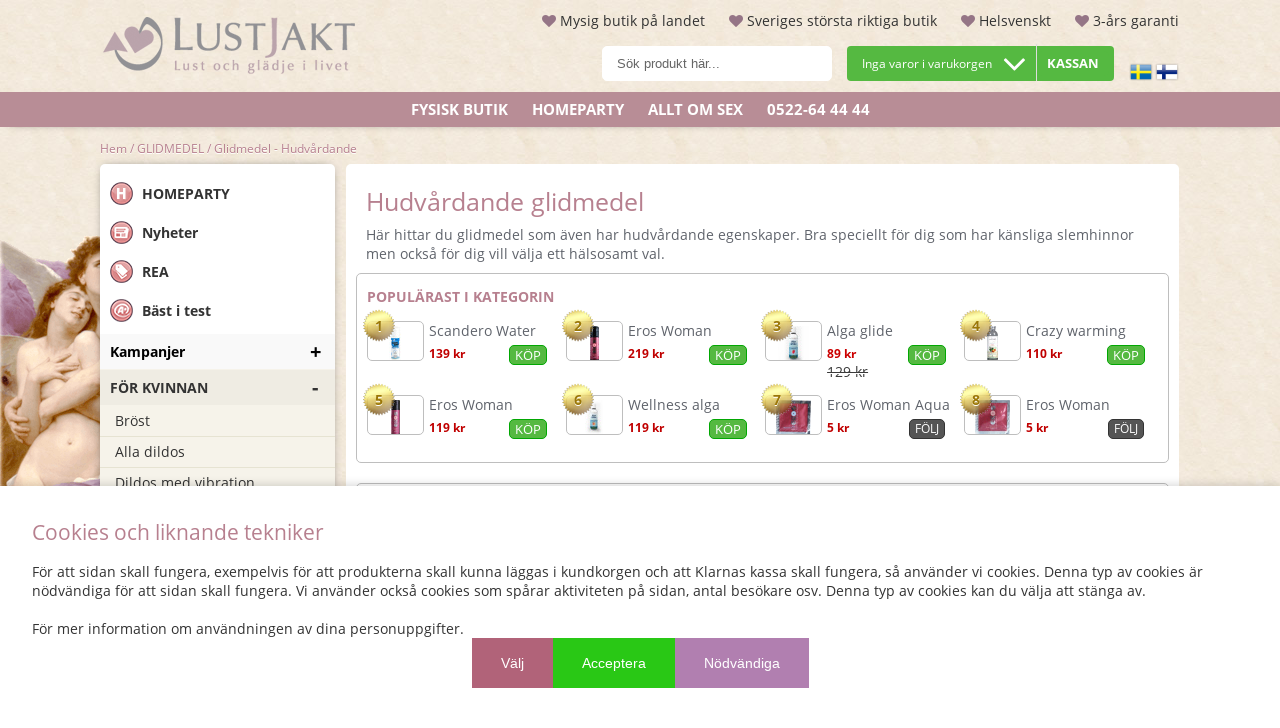

--- FILE ---
content_type: text/html; charset=ISO-8859-1
request_url: https://lustjakt.se/sv/artiklar/glidmedel/glidmedel-hudvardande/index.html
body_size: 61284
content:
<!DOCTYPE HTML>
<html lang='SV'>
<head>
<script nonce="u5khfjD0Esjn8rs5HZRn0ffZLFD8ksxHJo3f4erHfuo" type="text/javascript"> var cm_active_categories = [1,3,4,5]; var cm_preactive_categories = []; var blocked_nodes = {}; var observer = new MutationObserver(function (mutations) { for(var i = 0; i < mutations.length; i++) { var _ref = mutations[i]; var addedNodes = _ref.addedNodes; for(var j = 0; j < addedNodes.length; j++) { var node = addedNodes[j]; if (node.nodeType === 1) { var src = node.src || ''; var type = node.type; var consent_type = ''; if (typeof node.attributes.consent_type !== 'undefined' && typeof node.attributes.consent_type.value !== 'undefined') consent_type = node.attributes.consent_type.value; if (blocked_content_type(consent_type)) { if (typeof blocked_nodes[consent_type] === 'undefined') blocked_nodes[consent_type] = []; var clone; if (node.tagName === 'SCRIPT') { clone = node.cloneNode(true); } else { clone = node; } clone.air_prev = node.previousElementSibling; clone.air_next = node.nextElementSibling; clone.air_parent = node.parentElement; blocked_nodes[consent_type].push(clone); if (node.tagName === 'SCRIPT') node.type = 'javascript/blocked'; node.parentElement.removeChild(node); var beforeScriptExecuteListener = function beforeScriptExecuteListener(event) { event.preventDefault(); }; node.addEventListener('beforescriptexecute', beforeScriptExecuteListener); } else { log_node(node, consent_type); } } } } }); observer.observe(document.documentElement, { childList: true, subtree: true }); var blocked_content_type = function blocked_content_type(consent_type) { var blocked = 0; if ((typeof(cm_active_categories) == "undefined" || cm_active_categories.includes(parseInt(consent_type))) && consent_type && !check_consent(consent_type, "") && consent_type > 1) blocked = 1; return blocked; }; var external_nodes = []; var internal_nodes = []; var inline_nodes = []; var log_node = function log_node(node, consent_type) { if (node.tagName === 'SCRIPT') { if (node.src && (node.src.indexOf(window.location.host) <= -1 || node.src.indexOf(window.location.host) > 10)) { external_nodes.push(node.src); } else if (node.src) { internal_nodes.push(node.src); } else { inline_nodes.push(node.innerHTML); } } }; document.addEventListener("DOMContentLoaded", function() { if (document.querySelector('#cookie_consent')) { init_cookie_consent(); } }); var init_cookie_consent = function init_cookie_consent(force) { var cookie_consent = get_cookie_consent("air_cookie_consent") || ""; var all_signed = 0; var consents = []; if (cookie_consent) { all_signed = 1; consents = JSON.parse(cookie_consent); var elements = document.querySelectorAll('#cookie_consent_manager input[type=checkbox]'); for (let element of elements) { if (typeof(consents[element.value]) == "undefined") all_signed = 0; } } else { var elements = document.querySelectorAll('#cookie_consent_manager input[type=checkbox][prechecked=true]'); for (let element of elements) { element.checked = true; } } if (!all_signed || force) { document.getElementById('cookie_consent').style.display = 'block'; var elements = document.querySelectorAll('#cookie_consent_manager input[type=checkbox]'); for (let element of elements) { if (consents[element.value]) element.checked = consents[element.value]; } init_acm_click_events(); } }; var init_acm_click_events = function() { document.getElementById("cookie_consent_manage").addEventListener("click", function () { let cookie_consent_manager = document.getElementById('cookie_consent_manager'); if (cookie_consent_manager) cookie_consent_manager.style.display = 'block'; let cookie_consent = document.getElementById('cookie_consent'); if (cookie_consent) cookie_consent.classList.add('managing'); document.querySelectorAll(".dimmer2").forEach(item => { item.addEventListener('click', event => { item.classList.add('active') }) }); }); document.getElementById("cookie_consent_manage_rec").addEventListener("click", function () { var elements = document.querySelectorAll('#cookie_consent_manager input[type=checkbox]'); for (let element of elements) { element.checked = true; } document.getElementById("cookie_consent_manager_confirm").dispatchEvent(new Event("click")); }); let cookie_consent_manager_accept = document.getElementById("cookie_consent_manager_accept"); if (cookie_consent_manager_accept) { cookie_consent_manager_accept.addEventListener("click", function () { cm_action(true); }); } document.getElementById("cookie_consent_manager_confirm").addEventListener("click", function () { cm_action(); }); document.querySelectorAll(".cookie_consent_manager_accept_req").forEach(item => { item.addEventListener('click', event => { cm_action(false); }) }); }; var cm_action = function(consent){ let cookie_consent = document.getElementById('cookie_consent'); if (cookie_consent) cookie_consent.style.display = 'none'; let cookie_consent_manager = document.getElementById('cookie_consent_manager'); if (cookie_consent_manager) cookie_consent_manager.style.display = 'none'; document.querySelectorAll(".dimmer2").forEach(item => { item.addEventListener('click', event => { item.classList.remove('active') }) }); var consents = {}; var elements = document.querySelectorAll('#cookie_consent_manager input[type=checkbox]'); for (let element of elements) { consents[element.value] = typeof(consent) !== "undefined" ? consent : element.checked; } consents[1] = true; var cookie_consents = JSON.stringify(consents); set_cookie_consent(cookie_consents); consent_action(cookie_consents); window.dispatchEvent(new Event("acm_change")); }; var set_cookie_consent = function set_cookie_consent(value) { var exdate = new Date(); exdate.setDate(exdate.getDate() + 30); document.cookie = "air_cookie_consent" + "=" + value + "; expires= " + exdate.toUTCString() + "; path=/" + (location.protocol === "https:" ? "; secure" : ""); }; var get_cookie_consent = function get_cookie_consent(name) { var nameEQ = name + "="; var ca = document.cookie.split('; '); for (let c of ca) { if (c.indexOf(nameEQ) === 0) return c.substring(nameEQ.length, c.length); } return null; }; var consent_action = function consent_action(cookie_consent) { var consent_data = JSON.parse(cookie_consent); for(var category_id in consent_data) { if (consent_data[category_id]) { approve_category(category_id); } } }; var approve_category = function(category_id) { if (typeof blocked_nodes[category_id] !== 'undefined') { for (let node of blocked_nodes[category_id]) { if (node.type == "text/javascript") { var script = document.createElement("script"); script.type = "text/javascript"; if (node.src) { script.src = node.src; } else if (node.innerHTML) { script.innerHTML = node.innerHTML; } document.getElementsByTagName("head")[0].appendChild(script); } else if (node.air_prev && node.air_parent) { cm_insertAfter(node, node.air_prev, node.air_parent); } else if (node.air_next && node.air_parent) { node.air_parent.insertBefore(node, node.air_next); } else if (node.air_parent) { node.air_parent.append(node); } } delete blocked_nodes[category_id]; } }; function cm_insertAfter(newNode, existingNode, parent) { parent.insertBefore(newNode, existingNode.nextSibling); } var check_consent = function check_consent(type, cookie_consent) { if (!type) return false; if (!cookie_consent) cookie_consent = get_cookie_consent("air_cookie_consent"); if (!cookie_consent) return (typeof(cm_preactive_categories) == "undefined" || cm_preactive_categories.includes(parseInt(type))); var consents = JSON.parse(cookie_consent); if (typeof(consents[type]) === 'undefined') return false; return consents[type]; }; </script>
<script nonce="u5khfjD0Esjn8rs5HZRn0ffZLFD8ksxHJo3f4erHfuo" defer src="https://t.adii.se/init.js" consent_type="3"></script><!-- Google Tag Manager -->
<script nonce="u5khfjD0Esjn8rs5HZRn0ffZLFD8ksxHJo3f4erHfuo">(function(w,d,s,l,i){w[l]=w[l]||[];w[l].push({'gtm.start':
new Date().getTime(),event:'gtm.js'});var f=d.getElementsByTagName(s)[0],
j=d.createElement(s),dl=l!='dataLayer'?'&l='+l:'';j.async=true;j.src=
'https://www.googletagmanager.com/gtm.js?id='+i+dl;f.parentNode.insertBefore(j,f);
})(window,document,'script','dataLayer','GTM-PWJ6BRB');</script>
<!-- End Google Tag Manager -->

<title>Glidmedel - Hudvårdande - Lustjakt.se, rätt produkter för lustfylld njutning</title>
<meta http-equiv="Content-Type" content="text/html; charset=iso-8859-1">
<meta name="description" content="Glidmedel - Hudvårdande hos Lustjakt.se levereras med maximal diskretion. Helsvenskt tryggt företag som har informationen, inspirationen och kunnandet. Välkommen in!">
<meta name="keywords" content="Glidmedel - Hudvårdande">
<meta name="robots" content="index,follow">
<meta name="revisit-after" content="14 days">
<meta name="distribution" content="global">
<meta http-equiv="expires" content="0">

<!-- <a href="https://plus.google.com/106721733329975040935?rel=author">Google</a> -->

<!-- disables Compatibility view IE -->
<meta http-equiv="X-UA-Compatible" content="IE=9; IE=8; IE=7; IE=EDGE" />

<!-- Responsive and mobile friendly stuff -->
<meta name="HandheldFriendly" content="True">
<meta name="viewport" content="user-scalable=no, initial-scale=1.0, maximum-scale=1.0, width=device-width">
<meta name="apple-mobile-web-app-capable" content="yes"/>
  
<link rel="preload" as="font" href="/themes/lustjakt2021/design/css/webfonts/open-sans-regular.woff2" onload="this.rel='font'" crossorigin>
<link rel="preload" as="font" href="/themes/lustjakt2021/design/css/webfonts/open-sans-700.woff2" onload="this.rel='font'" crossorigin>
<link rel="canonical" href="https://lustjakt.se/sv/artiklar/glidmedel-2/glidmedel-hudvardande/index.html" />
<meta property="og:title" content="Glidmedel - Hudvårdande"/>
<meta property="og:description" content="..."/>
<meta property="og:url" content="https://lustjakt.se/sv/artiklar/glidmedel-hudvardande/index.html"/>


<!-- CSS-->
    






<script nonce="u5khfjD0Esjn8rs5HZRn0ffZLFD8ksxHJo3f4erHfuo">/** FILE: /themes/default/design/script/jquery.min.3.4.1.js **/
!function(e,t){"use strict";"object"==typeof module&&"object"==typeof module.exports?module.exports=e.document?t(e,!0):function(e){if(!e.document)throw new Error("jQuery requires a window with a document");return t(e)}:t(e)}("undefined"!=typeof window?window:this,function(C,e){"use strict";var t=[],E=C.document,r=Object.getPrototypeOf,s=t.slice,g=t.concat,u=t.push,i=t.indexOf,n={},o=n.toString,v=n.hasOwnProperty,a=v.toString,l=a.call(Object),y={},m=function(e){return"function"==typeof e&&"number"!=typeof e.nodeType},x=function(e){return null!=e&&e===e.window},c={type:!0,src:!0,nonce:!0,noModule:!0};function b(e,t,n){var r,i,o=(n=n||E).createElement("script");if(o.text=e,t)for(r in c)(i=t[r]||t.getAttribute&&t.getAttribute(r))&&o.setAttribute(r,i);n.head.appendChild(o).parentNode.removeChild(o)}function w(e){return null==e?e+"":"object"==typeof e||"function"==typeof e?n[o.call(e)]||"object":typeof e}var f="3.4.1",k=function(e,t){return new k.fn.init(e,t)},p=/^[\s\uFEFF\xA0]+|[\s\uFEFF\xA0]+$/g;function d(e){var t=!!e&&"length"in e&&e.length,n=w(e);return!m(e)&&!x(e)&&("array"===n||0===t||"number"==typeof t&&0<t&&t-1 in e)}k.fn=k.prototype={jquery:f,constructor:k,length:0,toArray:function(){return s.call(this)},get:function(e){return null==e?s.call(this):e<0?this[e+this.length]:this[e]},pushStack:function(e){var t=k.merge(this.constructor(),e);return t.prevObject=this,t},each:function(e){return k.each(this,e)},map:function(n){return this.pushStack(k.map(this,function(e,t){return n.call(e,t,e)}))},slice:function(){return this.pushStack(s.apply(this,arguments))},first:function(){return this.eq(0)},last:function(){return this.eq(-1)},eq:function(e){var t=this.length,n=+e+(e<0?t:0);return this.pushStack(0<=n&&n<t?[this[n]]:[])},end:function(){return this.prevObject||this.constructor()},push:u,sort:t.sort,splice:t.splice},k.extend=k.fn.extend=function(){var e,t,n,r,i,o,a=arguments[0]||{},s=1,u=arguments.length,l=!1;for("boolean"==typeof a&&(l=a,a=arguments[s]||{},s++),"object"==typeof a||m(a)||(a={}),s===u&&(a=this,s--);s<u;s++)if(null!=(e=arguments[s]))for(t in e)r=e[t],"__proto__"!==t&&a!==r&&(l&&r&&(k.isPlainObject(r)||(i=Array.isArray(r)))?(n=a[t],o=i&&!Array.isArray(n)?[]:i||k.isPlainObject(n)?n:{},i=!1,a[t]=k.extend(l,o,r)):void 0!==r&&(a[t]=r));return a},k.extend({expando:"jQuery"+(f+Math.random()).replace(/\D/g,""),isReady:!0,error:function(e){throw new Error(e)},noop:function(){},isPlainObject:function(e){var t,n;return!(!e||"[object Object]"!==o.call(e))&&(!(t=r(e))||"function"==typeof(n=v.call(t,"constructor")&&t.constructor)&&a.call(n)===l)},isEmptyObject:function(e){var t;for(t in e)return!1;return!0},globalEval:function(e,t){b(e,{nonce:t&&t.nonce})},each:function(e,t){var n,r=0;if(d(e)){for(n=e.length;r<n;r++)if(!1===t.call(e[r],r,e[r]))break}else for(r in e)if(!1===t.call(e[r],r,e[r]))break;return e},trim:function(e){return null==e?"":(e+"").replace(p,"")},makeArray:function(e,t){var n=t||[];return null!=e&&(d(Object(e))?k.merge(n,"string"==typeof e?[e]:e):u.call(n,e)),n},inArray:function(e,t,n){return null==t?-1:i.call(t,e,n)},merge:function(e,t){for(var n=+t.length,r=0,i=e.length;r<n;r++)e[i++]=t[r];return e.length=i,e},grep:function(e,t,n){for(var r=[],i=0,o=e.length,a=!n;i<o;i++)!t(e[i],i)!==a&&r.push(e[i]);return r},map:function(e,t,n){var r,i,o=0,a=[];if(d(e))for(r=e.length;o<r;o++)null!=(i=t(e[o],o,n))&&a.push(i);else for(o in e)null!=(i=t(e[o],o,n))&&a.push(i);return g.apply([],a)},guid:1,support:y}),"function"==typeof Symbol&&(k.fn[Symbol.iterator]=t[Symbol.iterator]),k.each("Boolean Number String Function Array Date RegExp Object Error Symbol".split(" "),function(e,t){n["[object "+t+"]"]=t.toLowerCase()});var h=function(n){var e,d,b,o,i,h,f,g,w,u,l,T,C,a,E,v,s,c,y,k="sizzle"+1*new Date,m=n.document,S=0,r=0,p=ue(),x=ue(),N=ue(),A=ue(),D=function(e,t){return e===t&&(l=!0),0},j={}.hasOwnProperty,t=[],q=t.pop,L=t.push,H=t.push,O=t.slice,P=function(e,t){for(var n=0,r=e.length;n<r;n++)if(e[n]===t)return n;return-1},R="checked|selected|async|autofocus|autoplay|controls|defer|disabled|hidden|ismap|loop|multiple|open|readonly|required|scoped",M="[\\x20\\t\\r\\n\\f]",I="(?:\\\\.|[\\w-]|[^\0-\\xa0])+",W="\\["+M+"*("+I+")(?:"+M+"*([*^$|!~]?=)"+M+"*(?:'((?:\\\\.|[^\\\\'])*)'|\"((?:\\\\.|[^\\\\\"])*)\"|("+I+"))|)"+M+"*\\]",$=":("+I+")(?:\\((('((?:\\\\.|[^\\\\'])*)'|\"((?:\\\\.|[^\\\\\"])*)\")|((?:\\\\.|[^\\\\()[\\]]|"+W+")*)|.*)\\)|)",F=new RegExp(M+"+","g"),B=new RegExp("^"+M+"+|((?:^|[^\\\\])(?:\\\\.)*)"+M+"+$","g"),_=new RegExp("^"+M+"*,"+M+"*"),z=new RegExp("^"+M+"*([>+~]|"+M+")"+M+"*"),U=new RegExp(M+"|>"),X=new RegExp($),V=new RegExp("^"+I+"$"),G={ID:new RegExp("^#("+I+")"),CLASS:new RegExp("^\\.("+I+")"),TAG:new RegExp("^("+I+"|[*])"),ATTR:new RegExp("^"+W),PSEUDO:new RegExp("^"+$),CHILD:new RegExp("^:(only|first|last|nth|nth-last)-(child|of-type)(?:\\("+M+"*(even|odd|(([+-]|)(\\d*)n|)"+M+"*(?:([+-]|)"+M+"*(\\d+)|))"+M+"*\\)|)","i"),bool:new RegExp("^(?:"+R+")$","i"),needsContext:new RegExp("^"+M+"*[>+~]|:(even|odd|eq|gt|lt|nth|first|last)(?:\\("+M+"*((?:-\\d)?\\d*)"+M+"*\\)|)(?=[^-]|$)","i")},Y=/HTML$/i,Q=/^(?:input|select|textarea|button)$/i,J=/^h\d$/i,K=/^[^{]+\{\s*\[native \w/,Z=/^(?:#([\w-]+)|(\w+)|\.([\w-]+))$/,ee=/[+~]/,te=new RegExp("\\\\([\\da-f]{1,6}"+M+"?|("+M+")|.)","ig"),ne=function(e,t,n){var r="0x"+t-65536;return r!=r||n?t:r<0?String.fromCharCode(r+65536):String.fromCharCode(r>>10|55296,1023&r|56320)},re=/([\0-\x1f\x7f]|^-?\d)|^-$|[^\0-\x1f\x7f-\uFFFF\w-]/g,ie=function(e,t){return t?"\0"===e?"\ufffd":e.slice(0,-1)+"\\"+e.charCodeAt(e.length-1).toString(16)+" ":"\\"+e},oe=function(){T()},ae=be(function(e){return!0===e.disabled&&"fieldset"===e.nodeName.toLowerCase()},{dir:"parentNode",next:"legend"});try{H.apply(t=O.call(m.childNodes),m.childNodes),t[m.childNodes.length].nodeType}catch(e){H={apply:t.length?function(e,t){L.apply(e,O.call(t))}:function(e,t){var n=e.length,r=0;while(e[n++]=t[r++]);e.length=n-1}}}function se(t,e,n,r){var i,o,a,s,u,l,c,f=e&&e.ownerDocument,p=e?e.nodeType:9;if(n=n||[],"string"!=typeof t||!t||1!==p&&9!==p&&11!==p)return n;if(!r&&((e?e.ownerDocument||e:m)!==C&&T(e),e=e||C,E)){if(11!==p&&(u=Z.exec(t)))if(i=u[1]){if(9===p){if(!(a=e.getElementById(i)))return n;if(a.id===i)return n.push(a),n}else if(f&&(a=f.getElementById(i))&&y(e,a)&&a.id===i)return n.push(a),n}else{if(u[2])return H.apply(n,e.getElementsByTagName(t)),n;if((i=u[3])&&d.getElementsByClassName&&e.getElementsByClassName)return H.apply(n,e.getElementsByClassName(i)),n}if(d.qsa&&!A[t+" "]&&(!v||!v.test(t))&&(1!==p||"object"!==e.nodeName.toLowerCase())){if(c=t,f=e,1===p&&U.test(t)){(s=e.getAttribute("id"))?s=s.replace(re,ie):e.setAttribute("id",s=k),o=(l=h(t)).length;while(o--)l[o]="#"+s+" "+xe(l[o]);c=l.join(","),f=ee.test(t)&&ye(e.parentNode)||e}try{return H.apply(n,f.querySelectorAll(c)),n}catch(e){A(t,!0)}finally{s===k&&e.removeAttribute("id")}}}return g(t.replace(B,"$1"),e,n,r)}function ue(){var r=[];return function e(t,n){return r.push(t+" ")>b.cacheLength&&delete e[r.shift()],e[t+" "]=n}}function le(e){return e[k]=!0,e}function ce(e){var t=C.createElement("fieldset");try{return!!e(t)}catch(e){return!1}finally{t.parentNode&&t.parentNode.removeChild(t),t=null}}function fe(e,t){var n=e.split("|"),r=n.length;while(r--)b.attrHandle[n[r]]=t}function pe(e,t){var n=t&&e,r=n&&1===e.nodeType&&1===t.nodeType&&e.sourceIndex-t.sourceIndex;if(r)return r;if(n)while(n=n.nextSibling)if(n===t)return-1;return e?1:-1}function de(t){return function(e){return"input"===e.nodeName.toLowerCase()&&e.type===t}}function he(n){return function(e){var t=e.nodeName.toLowerCase();return("input"===t||"button"===t)&&e.type===n}}function ge(t){return function(e){return"form"in e?e.parentNode&&!1===e.disabled?"label"in e?"label"in e.parentNode?e.parentNode.disabled===t:e.disabled===t:e.isDisabled===t||e.isDisabled!==!t&&ae(e)===t:e.disabled===t:"label"in e&&e.disabled===t}}function ve(a){return le(function(o){return o=+o,le(function(e,t){var n,r=a([],e.length,o),i=r.length;while(i--)e[n=r[i]]&&(e[n]=!(t[n]=e[n]))})})}function ye(e){return e&&"undefined"!=typeof e.getElementsByTagName&&e}for(e in d=se.support={},i=se.isXML=function(e){var t=e.namespaceURI,n=(e.ownerDocument||e).documentElement;return!Y.test(t||n&&n.nodeName||"HTML")},T=se.setDocument=function(e){var t,n,r=e?e.ownerDocument||e:m;return r!==C&&9===r.nodeType&&r.documentElement&&(a=(C=r).documentElement,E=!i(C),m!==C&&(n=C.defaultView)&&n.top!==n&&(n.addEventListener?n.addEventListener("unload",oe,!1):n.attachEvent&&n.attachEvent("onunload",oe)),d.attributes=ce(function(e){return e.className="i",!e.getAttribute("className")}),d.getElementsByTagName=ce(function(e){return e.appendChild(C.createComment("")),!e.getElementsByTagName("*").length}),d.getElementsByClassName=K.test(C.getElementsByClassName),d.getById=ce(function(e){return a.appendChild(e).id=k,!C.getElementsByName||!C.getElementsByName(k).length}),d.getById?(b.filter.ID=function(e){var t=e.replace(te,ne);return function(e){return e.getAttribute("id")===t}},b.find.ID=function(e,t){if("undefined"!=typeof t.getElementById&&E){var n=t.getElementById(e);return n?[n]:[]}}):(b.filter.ID=function(e){var n=e.replace(te,ne);return function(e){var t="undefined"!=typeof e.getAttributeNode&&e.getAttributeNode("id");return t&&t.value===n}},b.find.ID=function(e,t){if("undefined"!=typeof t.getElementById&&E){var n,r,i,o=t.getElementById(e);if(o){if((n=o.getAttributeNode("id"))&&n.value===e)return[o];i=t.getElementsByName(e),r=0;while(o=i[r++])if((n=o.getAttributeNode("id"))&&n.value===e)return[o]}return[]}}),b.find.TAG=d.getElementsByTagName?function(e,t){return"undefined"!=typeof t.getElementsByTagName?t.getElementsByTagName(e):d.qsa?t.querySelectorAll(e):void 0}:function(e,t){var n,r=[],i=0,o=t.getElementsByTagName(e);if("*"===e){while(n=o[i++])1===n.nodeType&&r.push(n);return r}return o},b.find.CLASS=d.getElementsByClassName&&function(e,t){if("undefined"!=typeof t.getElementsByClassName&&E)return t.getElementsByClassName(e)},s=[],v=[],(d.qsa=K.test(C.querySelectorAll))&&(ce(function(e){a.appendChild(e).innerHTML="<a id='"+k+"'></a><select id='"+k+"-\r\\' msallowcapture=''><option selected=''></option></select>",e.querySelectorAll("[msallowcapture^='']").length&&v.push("[*^$]="+M+"*(?:''|\"\")"),e.querySelectorAll("[selected]").length||v.push("\\["+M+"*(?:value|"+R+")"),e.querySelectorAll("[id~="+k+"-]").length||v.push("~="),e.querySelectorAll(":checked").length||v.push(":checked"),e.querySelectorAll("a#"+k+"+*").length||v.push(".#.+[+~]")}),ce(function(e){e.innerHTML="<a href='' disabled='disabled'></a><select disabled='disabled'><option/></select>";var t=C.createElement("input");t.setAttribute("type","hidden"),e.appendChild(t).setAttribute("name","D"),e.querySelectorAll("[name=d]").length&&v.push("name"+M+"*[*^$|!~]?="),2!==e.querySelectorAll(":enabled").length&&v.push(":enabled",":disabled"),a.appendChild(e).disabled=!0,2!==e.querySelectorAll(":disabled").length&&v.push(":enabled",":disabled"),e.querySelectorAll("*,:x"),v.push(",.*:")})),(d.matchesSelector=K.test(c=a.matches||a.webkitMatchesSelector||a.mozMatchesSelector||a.oMatchesSelector||a.msMatchesSelector))&&ce(function(e){d.disconnectedMatch=c.call(e,"*"),c.call(e,"[s!='']:x"),s.push("!=",$)}),v=v.length&&new RegExp(v.join("|")),s=s.length&&new RegExp(s.join("|")),t=K.test(a.compareDocumentPosition),y=t||K.test(a.contains)?function(e,t){var n=9===e.nodeType?e.documentElement:e,r=t&&t.parentNode;return e===r||!(!r||1!==r.nodeType||!(n.contains?n.contains(r):e.compareDocumentPosition&&16&e.compareDocumentPosition(r)))}:function(e,t){if(t)while(t=t.parentNode)if(t===e)return!0;return!1},D=t?function(e,t){if(e===t)return l=!0,0;var n=!e.compareDocumentPosition-!t.compareDocumentPosition;return n||(1&(n=(e.ownerDocument||e)===(t.ownerDocument||t)?e.compareDocumentPosition(t):1)||!d.sortDetached&&t.compareDocumentPosition(e)===n?e===C||e.ownerDocument===m&&y(m,e)?-1:t===C||t.ownerDocument===m&&y(m,t)?1:u?P(u,e)-P(u,t):0:4&n?-1:1)}:function(e,t){if(e===t)return l=!0,0;var n,r=0,i=e.parentNode,o=t.parentNode,a=[e],s=[t];if(!i||!o)return e===C?-1:t===C?1:i?-1:o?1:u?P(u,e)-P(u,t):0;if(i===o)return pe(e,t);n=e;while(n=n.parentNode)a.unshift(n);n=t;while(n=n.parentNode)s.unshift(n);while(a[r]===s[r])r++;return r?pe(a[r],s[r]):a[r]===m?-1:s[r]===m?1:0}),C},se.matches=function(e,t){return se(e,null,null,t)},se.matchesSelector=function(e,t){if((e.ownerDocument||e)!==C&&T(e),d.matchesSelector&&E&&!A[t+" "]&&(!s||!s.test(t))&&(!v||!v.test(t)))try{var n=c.call(e,t);if(n||d.disconnectedMatch||e.document&&11!==e.document.nodeType)return n}catch(e){A(t,!0)}return 0<se(t,C,null,[e]).length},se.contains=function(e,t){return(e.ownerDocument||e)!==C&&T(e),y(e,t)},se.attr=function(e,t){(e.ownerDocument||e)!==C&&T(e);var n=b.attrHandle[t.toLowerCase()],r=n&&j.call(b.attrHandle,t.toLowerCase())?n(e,t,!E):void 0;return void 0!==r?r:d.attributes||!E?e.getAttribute(t):(r=e.getAttributeNode(t))&&r.specified?r.value:null},se.escape=function(e){return(e+"").replace(re,ie)},se.error=function(e){throw new Error("Syntax error, unrecognized expression: "+e)},se.uniqueSort=function(e){var t,n=[],r=0,i=0;if(l=!d.detectDuplicates,u=!d.sortStable&&e.slice(0),e.sort(D),l){while(t=e[i++])t===e[i]&&(r=n.push(i));while(r--)e.splice(n[r],1)}return u=null,e},o=se.getText=function(e){var t,n="",r=0,i=e.nodeType;if(i){if(1===i||9===i||11===i){if("string"==typeof e.textContent)return e.textContent;for(e=e.firstChild;e;e=e.nextSibling)n+=o(e)}else if(3===i||4===i)return e.nodeValue}else while(t=e[r++])n+=o(t);return n},(b=se.selectors={cacheLength:50,createPseudo:le,match:G,attrHandle:{},find:{},relative:{">":{dir:"parentNode",first:!0}," ":{dir:"parentNode"},"+":{dir:"previousSibling",first:!0},"~":{dir:"previousSibling"}},preFilter:{ATTR:function(e){return e[1]=e[1].replace(te,ne),e[3]=(e[3]||e[4]||e[5]||"").replace(te,ne),"~="===e[2]&&(e[3]=" "+e[3]+" "),e.slice(0,4)},CHILD:function(e){return e[1]=e[1].toLowerCase(),"nth"===e[1].slice(0,3)?(e[3]||se.error(e[0]),e[4]=+(e[4]?e[5]+(e[6]||1):2*("even"===e[3]||"odd"===e[3])),e[5]=+(e[7]+e[8]||"odd"===e[3])):e[3]&&se.error(e[0]),e},PSEUDO:function(e){var t,n=!e[6]&&e[2];return G.CHILD.test(e[0])?null:(e[3]?e[2]=e[4]||e[5]||"":n&&X.test(n)&&(t=h(n,!0))&&(t=n.indexOf(")",n.length-t)-n.length)&&(e[0]=e[0].slice(0,t),e[2]=n.slice(0,t)),e.slice(0,3))}},filter:{TAG:function(e){var t=e.replace(te,ne).toLowerCase();return"*"===e?function(){return!0}:function(e){return e.nodeName&&e.nodeName.toLowerCase()===t}},CLASS:function(e){var t=p[e+" "];return t||(t=new RegExp("(^|"+M+")"+e+"("+M+"|$)"))&&p(e,function(e){return t.test("string"==typeof e.className&&e.className||"undefined"!=typeof e.getAttribute&&e.getAttribute("class")||"")})},ATTR:function(n,r,i){return function(e){var t=se.attr(e,n);return null==t?"!="===r:!r||(t+="","="===r?t===i:"!="===r?t!==i:"^="===r?i&&0===t.indexOf(i):"*="===r?i&&-1<t.indexOf(i):"$="===r?i&&t.slice(-i.length)===i:"~="===r?-1<(" "+t.replace(F," ")+" ").indexOf(i):"|="===r&&(t===i||t.slice(0,i.length+1)===i+"-"))}},CHILD:function(h,e,t,g,v){var y="nth"!==h.slice(0,3),m="last"!==h.slice(-4),x="of-type"===e;return 1===g&&0===v?function(e){return!!e.parentNode}:function(e,t,n){var r,i,o,a,s,u,l=y!==m?"nextSibling":"previousSibling",c=e.parentNode,f=x&&e.nodeName.toLowerCase(),p=!n&&!x,d=!1;if(c){if(y){while(l){a=e;while(a=a[l])if(x?a.nodeName.toLowerCase()===f:1===a.nodeType)return!1;u=l="only"===h&&!u&&"nextSibling"}return!0}if(u=[m?c.firstChild:c.lastChild],m&&p){d=(s=(r=(i=(o=(a=c)[k]||(a[k]={}))[a.uniqueID]||(o[a.uniqueID]={}))[h]||[])[0]===S&&r[1])&&r[2],a=s&&c.childNodes[s];while(a=++s&&a&&a[l]||(d=s=0)||u.pop())if(1===a.nodeType&&++d&&a===e){i[h]=[S,s,d];break}}else if(p&&(d=s=(r=(i=(o=(a=e)[k]||(a[k]={}))[a.uniqueID]||(o[a.uniqueID]={}))[h]||[])[0]===S&&r[1]),!1===d)while(a=++s&&a&&a[l]||(d=s=0)||u.pop())if((x?a.nodeName.toLowerCase()===f:1===a.nodeType)&&++d&&(p&&((i=(o=a[k]||(a[k]={}))[a.uniqueID]||(o[a.uniqueID]={}))[h]=[S,d]),a===e))break;return(d-=v)===g||d%g==0&&0<=d/g}}},PSEUDO:function(e,o){var t,a=b.pseudos[e]||b.setFilters[e.toLowerCase()]||se.error("unsupported pseudo: "+e);return a[k]?a(o):1<a.length?(t=[e,e,"",o],b.setFilters.hasOwnProperty(e.toLowerCase())?le(function(e,t){var n,r=a(e,o),i=r.length;while(i--)e[n=P(e,r[i])]=!(t[n]=r[i])}):function(e){return a(e,0,t)}):a}},pseudos:{not:le(function(e){var r=[],i=[],s=f(e.replace(B,"$1"));return s[k]?le(function(e,t,n,r){var i,o=s(e,null,r,[]),a=e.length;while(a--)(i=o[a])&&(e[a]=!(t[a]=i))}):function(e,t,n){return r[0]=e,s(r,null,n,i),r[0]=null,!i.pop()}}),has:le(function(t){return function(e){return 0<se(t,e).length}}),contains:le(function(t){return t=t.replace(te,ne),function(e){return-1<(e.textContent||o(e)).indexOf(t)}}),lang:le(function(n){return V.test(n||"")||se.error("unsupported lang: "+n),n=n.replace(te,ne).toLowerCase(),function(e){var t;do{if(t=E?e.lang:e.getAttribute("xml:lang")||e.getAttribute("lang"))return(t=t.toLowerCase())===n||0===t.indexOf(n+"-")}while((e=e.parentNode)&&1===e.nodeType);return!1}}),target:function(e){var t=n.location&&n.location.hash;return t&&t.slice(1)===e.id},root:function(e){return e===a},focus:function(e){return e===C.activeElement&&(!C.hasFocus||C.hasFocus())&&!!(e.type||e.href||~e.tabIndex)},enabled:ge(!1),disabled:ge(!0),checked:function(e){var t=e.nodeName.toLowerCase();return"input"===t&&!!e.checked||"option"===t&&!!e.selected},selected:function(e){return e.parentNode&&e.parentNode.selectedIndex,!0===e.selected},empty:function(e){for(e=e.firstChild;e;e=e.nextSibling)if(e.nodeType<6)return!1;return!0},parent:function(e){return!b.pseudos.empty(e)},header:function(e){return J.test(e.nodeName)},input:function(e){return Q.test(e.nodeName)},button:function(e){var t=e.nodeName.toLowerCase();return"input"===t&&"button"===e.type||"button"===t},text:function(e){var t;return"input"===e.nodeName.toLowerCase()&&"text"===e.type&&(null==(t=e.getAttribute("type"))||"text"===t.toLowerCase())},first:ve(function(){return[0]}),last:ve(function(e,t){return[t-1]}),eq:ve(function(e,t,n){return[n<0?n+t:n]}),even:ve(function(e,t){for(var n=0;n<t;n+=2)e.push(n);return e}),odd:ve(function(e,t){for(var n=1;n<t;n+=2)e.push(n);return e}),lt:ve(function(e,t,n){for(var r=n<0?n+t:t<n?t:n;0<=--r;)e.push(r);return e}),gt:ve(function(e,t,n){for(var r=n<0?n+t:n;++r<t;)e.push(r);return e})}}).pseudos.nth=b.pseudos.eq,{radio:!0,checkbox:!0,file:!0,password:!0,image:!0})b.pseudos[e]=de(e);for(e in{submit:!0,reset:!0})b.pseudos[e]=he(e);function me(){}function xe(e){for(var t=0,n=e.length,r="";t<n;t++)r+=e[t].value;return r}function be(s,e,t){var u=e.dir,l=e.next,c=l||u,f=t&&"parentNode"===c,p=r++;return e.first?function(e,t,n){while(e=e[u])if(1===e.nodeType||f)return s(e,t,n);return!1}:function(e,t,n){var r,i,o,a=[S,p];if(n){while(e=e[u])if((1===e.nodeType||f)&&s(e,t,n))return!0}else while(e=e[u])if(1===e.nodeType||f)if(i=(o=e[k]||(e[k]={}))[e.uniqueID]||(o[e.uniqueID]={}),l&&l===e.nodeName.toLowerCase())e=e[u]||e;else{if((r=i[c])&&r[0]===S&&r[1]===p)return a[2]=r[2];if((i[c]=a)[2]=s(e,t,n))return!0}return!1}}function we(i){return 1<i.length?function(e,t,n){var r=i.length;while(r--)if(!i[r](e,t,n))return!1;return!0}:i[0]}function Te(e,t,n,r,i){for(var o,a=[],s=0,u=e.length,l=null!=t;s<u;s++)(o=e[s])&&(n&&!n(o,r,i)||(a.push(o),l&&t.push(s)));return a}function Ce(d,h,g,v,y,e){return v&&!v[k]&&(v=Ce(v)),y&&!y[k]&&(y=Ce(y,e)),le(function(e,t,n,r){var i,o,a,s=[],u=[],l=t.length,c=e||function(e,t,n){for(var r=0,i=t.length;r<i;r++)se(e,t[r],n);return n}(h||"*",n.nodeType?[n]:n,[]),f=!d||!e&&h?c:Te(c,s,d,n,r),p=g?y||(e?d:l||v)?[]:t:f;if(g&&g(f,p,n,r),v){i=Te(p,u),v(i,[],n,r),o=i.length;while(o--)(a=i[o])&&(p[u[o]]=!(f[u[o]]=a))}if(e){if(y||d){if(y){i=[],o=p.length;while(o--)(a=p[o])&&i.push(f[o]=a);y(null,p=[],i,r)}o=p.length;while(o--)(a=p[o])&&-1<(i=y?P(e,a):s[o])&&(e[i]=!(t[i]=a))}}else p=Te(p===t?p.splice(l,p.length):p),y?y(null,t,p,r):H.apply(t,p)})}function Ee(e){for(var i,t,n,r=e.length,o=b.relative[e[0].type],a=o||b.relative[" "],s=o?1:0,u=be(function(e){return e===i},a,!0),l=be(function(e){return-1<P(i,e)},a,!0),c=[function(e,t,n){var r=!o&&(n||t!==w)||((i=t).nodeType?u(e,t,n):l(e,t,n));return i=null,r}];s<r;s++)if(t=b.relative[e[s].type])c=[be(we(c),t)];else{if((t=b.filter[e[s].type].apply(null,e[s].matches))[k]){for(n=++s;n<r;n++)if(b.relative[e[n].type])break;return Ce(1<s&&we(c),1<s&&xe(e.slice(0,s-1).concat({value:" "===e[s-2].type?"*":""})).replace(B,"$1"),t,s<n&&Ee(e.slice(s,n)),n<r&&Ee(e=e.slice(n)),n<r&&xe(e))}c.push(t)}return we(c)}return me.prototype=b.filters=b.pseudos,b.setFilters=new me,h=se.tokenize=function(e,t){var n,r,i,o,a,s,u,l=x[e+" "];if(l)return t?0:l.slice(0);a=e,s=[],u=b.preFilter;while(a){for(o in n&&!(r=_.exec(a))||(r&&(a=a.slice(r[0].length)||a),s.push(i=[])),n=!1,(r=z.exec(a))&&(n=r.shift(),i.push({value:n,type:r[0].replace(B," ")}),a=a.slice(n.length)),b.filter)!(r=G[o].exec(a))||u[o]&&!(r=u[o](r))||(n=r.shift(),i.push({value:n,type:o,matches:r}),a=a.slice(n.length));if(!n)break}return t?a.length:a?se.error(e):x(e,s).slice(0)},f=se.compile=function(e,t){var n,v,y,m,x,r,i=[],o=[],a=N[e+" "];if(!a){t||(t=h(e)),n=t.length;while(n--)(a=Ee(t[n]))[k]?i.push(a):o.push(a);(a=N(e,(v=o,m=0<(y=i).length,x=0<v.length,r=function(e,t,n,r,i){var o,a,s,u=0,l="0",c=e&&[],f=[],p=w,d=e||x&&b.find.TAG("*",i),h=S+=null==p?1:Math.random()||.1,g=d.length;for(i&&(w=t===C||t||i);l!==g&&null!=(o=d[l]);l++){if(x&&o){a=0,t||o.ownerDocument===C||(T(o),n=!E);while(s=v[a++])if(s(o,t||C,n)){r.push(o);break}i&&(S=h)}m&&((o=!s&&o)&&u--,e&&c.push(o))}if(u+=l,m&&l!==u){a=0;while(s=y[a++])s(c,f,t,n);if(e){if(0<u)while(l--)c[l]||f[l]||(f[l]=q.call(r));f=Te(f)}H.apply(r,f),i&&!e&&0<f.length&&1<u+y.length&&se.uniqueSort(r)}return i&&(S=h,w=p),c},m?le(r):r))).selector=e}return a},g=se.select=function(e,t,n,r){var i,o,a,s,u,l="function"==typeof e&&e,c=!r&&h(e=l.selector||e);if(n=n||[],1===c.length){if(2<(o=c[0]=c[0].slice(0)).length&&"ID"===(a=o[0]).type&&9===t.nodeType&&E&&b.relative[o[1].type]){if(!(t=(b.find.ID(a.matches[0].replace(te,ne),t)||[])[0]))return n;l&&(t=t.parentNode),e=e.slice(o.shift().value.length)}i=G.needsContext.test(e)?0:o.length;while(i--){if(a=o[i],b.relative[s=a.type])break;if((u=b.find[s])&&(r=u(a.matches[0].replace(te,ne),ee.test(o[0].type)&&ye(t.parentNode)||t))){if(o.splice(i,1),!(e=r.length&&xe(o)))return H.apply(n,r),n;break}}}return(l||f(e,c))(r,t,!E,n,!t||ee.test(e)&&ye(t.parentNode)||t),n},d.sortStable=k.split("").sort(D).join("")===k,d.detectDuplicates=!!l,T(),d.sortDetached=ce(function(e){return 1&e.compareDocumentPosition(C.createElement("fieldset"))}),ce(function(e){return e.innerHTML="<a href='#'></a>","#"===e.firstChild.getAttribute("href")})||fe("type|href|height|width",function(e,t,n){if(!n)return e.getAttribute(t,"type"===t.toLowerCase()?1:2)}),d.attributes&&ce(function(e){return e.innerHTML="<input/>",e.firstChild.setAttribute("value",""),""===e.firstChild.getAttribute("value")})||fe("value",function(e,t,n){if(!n&&"input"===e.nodeName.toLowerCase())return e.defaultValue}),ce(function(e){return null==e.getAttribute("disabled")})||fe(R,function(e,t,n){var r;if(!n)return!0===e[t]?t.toLowerCase():(r=e.getAttributeNode(t))&&r.specified?r.value:null}),se}(C);k.find=h,k.expr=h.selectors,k.expr[":"]=k.expr.pseudos,k.uniqueSort=k.unique=h.uniqueSort,k.text=h.getText,k.isXMLDoc=h.isXML,k.contains=h.contains,k.escapeSelector=h.escape;var T=function(e,t,n){var r=[],i=void 0!==n;while((e=e[t])&&9!==e.nodeType)if(1===e.nodeType){if(i&&k(e).is(n))break;r.push(e)}return r},S=function(e,t){for(var n=[];e;e=e.nextSibling)1===e.nodeType&&e!==t&&n.push(e);return n},N=k.expr.match.needsContext;function A(e,t){return e.nodeName&&e.nodeName.toLowerCase()===t.toLowerCase()}var D=/^<([a-z][^\/\0>:\x20\t\r\n\f]*)[\x20\t\r\n\f]*\/?>(?:<\/\1>|)$/i;function j(e,n,r){return m(n)?k.grep(e,function(e,t){return!!n.call(e,t,e)!==r}):n.nodeType?k.grep(e,function(e){return e===n!==r}):"string"!=typeof n?k.grep(e,function(e){return-1<i.call(n,e)!==r}):k.filter(n,e,r)}k.filter=function(e,t,n){var r=t[0];return n&&(e=":not("+e+")"),1===t.length&&1===r.nodeType?k.find.matchesSelector(r,e)?[r]:[]:k.find.matches(e,k.grep(t,function(e){return 1===e.nodeType}))},k.fn.extend({find:function(e){var t,n,r=this.length,i=this;if("string"!=typeof e)return this.pushStack(k(e).filter(function(){for(t=0;t<r;t++)if(k.contains(i[t],this))return!0}));for(n=this.pushStack([]),t=0;t<r;t++)k.find(e,i[t],n);return 1<r?k.uniqueSort(n):n},filter:function(e){return this.pushStack(j(this,e||[],!1))},not:function(e){return this.pushStack(j(this,e||[],!0))},is:function(e){return!!j(this,"string"==typeof e&&N.test(e)?k(e):e||[],!1).length}});var q,L=/^(?:\s*(<[\w\W]+>)[^>]*|#([\w-]+))$/;(k.fn.init=function(e,t,n){var r,i;if(!e)return this;if(n=n||q,"string"==typeof e){if(!(r="<"===e[0]&&">"===e[e.length-1]&&3<=e.length?[null,e,null]:L.exec(e))||!r[1]&&t)return!t||t.jquery?(t||n).find(e):this.constructor(t).find(e);if(r[1]){if(t=t instanceof k?t[0]:t,k.merge(this,k.parseHTML(r[1],t&&t.nodeType?t.ownerDocument||t:E,!0)),D.test(r[1])&&k.isPlainObject(t))for(r in t)m(this[r])?this[r](t[r]):this.attr(r,t[r]);return this}return(i=E.getElementById(r[2]))&&(this[0]=i,this.length=1),this}return e.nodeType?(this[0]=e,this.length=1,this):m(e)?void 0!==n.ready?n.ready(e):e(k):k.makeArray(e,this)}).prototype=k.fn,q=k(E);var H=/^(?:parents|prev(?:Until|All))/,O={children:!0,contents:!0,next:!0,prev:!0};function P(e,t){while((e=e[t])&&1!==e.nodeType);return e}k.fn.extend({has:function(e){var t=k(e,this),n=t.length;return this.filter(function(){for(var e=0;e<n;e++)if(k.contains(this,t[e]))return!0})},closest:function(e,t){var n,r=0,i=this.length,o=[],a="string"!=typeof e&&k(e);if(!N.test(e))for(;r<i;r++)for(n=this[r];n&&n!==t;n=n.parentNode)if(n.nodeType<11&&(a?-1<a.index(n):1===n.nodeType&&k.find.matchesSelector(n,e))){o.push(n);break}return this.pushStack(1<o.length?k.uniqueSort(o):o)},index:function(e){return e?"string"==typeof e?i.call(k(e),this[0]):i.call(this,e.jquery?e[0]:e):this[0]&&this[0].parentNode?this.first().prevAll().length:-1},add:function(e,t){return this.pushStack(k.uniqueSort(k.merge(this.get(),k(e,t))))},addBack:function(e){return this.add(null==e?this.prevObject:this.prevObject.filter(e))}}),k.each({parent:function(e){var t=e.parentNode;return t&&11!==t.nodeType?t:null},parents:function(e){return T(e,"parentNode")},parentsUntil:function(e,t,n){return T(e,"parentNode",n)},next:function(e){return P(e,"nextSibling")},prev:function(e){return P(e,"previousSibling")},nextAll:function(e){return T(e,"nextSibling")},prevAll:function(e){return T(e,"previousSibling")},nextUntil:function(e,t,n){return T(e,"nextSibling",n)},prevUntil:function(e,t,n){return T(e,"previousSibling",n)},siblings:function(e){return S((e.parentNode||{}).firstChild,e)},children:function(e){return S(e.firstChild)},contents:function(e){return"undefined"!=typeof e.contentDocument?e.contentDocument:(A(e,"template")&&(e=e.content||e),k.merge([],e.childNodes))}},function(r,i){k.fn[r]=function(e,t){var n=k.map(this,i,e);return"Until"!==r.slice(-5)&&(t=e),t&&"string"==typeof t&&(n=k.filter(t,n)),1<this.length&&(O[r]||k.uniqueSort(n),H.test(r)&&n.reverse()),this.pushStack(n)}});var R=/[^\x20\t\r\n\f]+/g;function M(e){return e}function I(e){throw e}function W(e,t,n,r){var i;try{e&&m(i=e.promise)?i.call(e).done(t).fail(n):e&&m(i=e.then)?i.call(e,t,n):t.apply(void 0,[e].slice(r))}catch(e){n.apply(void 0,[e])}}k.Callbacks=function(r){var e,n;r="string"==typeof r?(e=r,n={},k.each(e.match(R)||[],function(e,t){n[t]=!0}),n):k.extend({},r);var i,t,o,a,s=[],u=[],l=-1,c=function(){for(a=a||r.once,o=i=!0;u.length;l=-1){t=u.shift();while(++l<s.length)!1===s[l].apply(t[0],t[1])&&r.stopOnFalse&&(l=s.length,t=!1)}r.memory||(t=!1),i=!1,a&&(s=t?[]:"")},f={add:function(){return s&&(t&&!i&&(l=s.length-1,u.push(t)),function n(e){k.each(e,function(e,t){m(t)?r.unique&&f.has(t)||s.push(t):t&&t.length&&"string"!==w(t)&&n(t)})}(arguments),t&&!i&&c()),this},remove:function(){return k.each(arguments,function(e,t){var n;while(-1<(n=k.inArray(t,s,n)))s.splice(n,1),n<=l&&l--}),this},has:function(e){return e?-1<k.inArray(e,s):0<s.length},empty:function(){return s&&(s=[]),this},disable:function(){return a=u=[],s=t="",this},disabled:function(){return!s},lock:function(){return a=u=[],t||i||(s=t=""),this},locked:function(){return!!a},fireWith:function(e,t){return a||(t=[e,(t=t||[]).slice?t.slice():t],u.push(t),i||c()),this},fire:function(){return f.fireWith(this,arguments),this},fired:function(){return!!o}};return f},k.extend({Deferred:function(e){var o=[["notify","progress",k.Callbacks("memory"),k.Callbacks("memory"),2],["resolve","done",k.Callbacks("once memory"),k.Callbacks("once memory"),0,"resolved"],["reject","fail",k.Callbacks("once memory"),k.Callbacks("once memory"),1,"rejected"]],i="pending",a={state:function(){return i},always:function(){return s.done(arguments).fail(arguments),this},"catch":function(e){return a.then(null,e)},pipe:function(){var i=arguments;return k.Deferred(function(r){k.each(o,function(e,t){var n=m(i[t[4]])&&i[t[4]];s[t[1]](function(){var e=n&&n.apply(this,arguments);e&&m(e.promise)?e.promise().progress(r.notify).done(r.resolve).fail(r.reject):r[t[0]+"With"](this,n?[e]:arguments)})}),i=null}).promise()},then:function(t,n,r){var u=0;function l(i,o,a,s){return function(){var n=this,r=arguments,e=function(){var e,t;if(!(i<u)){if((e=a.apply(n,r))===o.promise())throw new TypeError("Thenable self-resolution");t=e&&("object"==typeof e||"function"==typeof e)&&e.then,m(t)?s?t.call(e,l(u,o,M,s),l(u,o,I,s)):(u++,t.call(e,l(u,o,M,s),l(u,o,I,s),l(u,o,M,o.notifyWith))):(a!==M&&(n=void 0,r=[e]),(s||o.resolveWith)(n,r))}},t=s?e:function(){try{e()}catch(e){k.Deferred.exceptionHook&&k.Deferred.exceptionHook(e,t.stackTrace),u<=i+1&&(a!==I&&(n=void 0,r=[e]),o.rejectWith(n,r))}};i?t():(k.Deferred.getStackHook&&(t.stackTrace=k.Deferred.getStackHook()),C.setTimeout(t))}}return k.Deferred(function(e){o[0][3].add(l(0,e,m(r)?r:M,e.notifyWith)),o[1][3].add(l(0,e,m(t)?t:M)),o[2][3].add(l(0,e,m(n)?n:I))}).promise()},promise:function(e){return null!=e?k.extend(e,a):a}},s={};return k.each(o,function(e,t){var n=t[2],r=t[5];a[t[1]]=n.add,r&&n.add(function(){i=r},o[3-e][2].disable,o[3-e][3].disable,o[0][2].lock,o[0][3].lock),n.add(t[3].fire),s[t[0]]=function(){return s[t[0]+"With"](this===s?void 0:this,arguments),this},s[t[0]+"With"]=n.fireWith}),a.promise(s),e&&e.call(s,s),s},when:function(e){var n=arguments.length,t=n,r=Array(t),i=s.call(arguments),o=k.Deferred(),a=function(t){return function(e){r[t]=this,i[t]=1<arguments.length?s.call(arguments):e,--n||o.resolveWith(r,i)}};if(n<=1&&(W(e,o.done(a(t)).resolve,o.reject,!n),"pending"===o.state()||m(i[t]&&i[t].then)))return o.then();while(t--)W(i[t],a(t),o.reject);return o.promise()}});var $=/^(Eval|Internal|Range|Reference|Syntax|Type|URI)Error$/;k.Deferred.exceptionHook=function(e,t){C.console&&C.console.warn&&e&&$.test(e.name)&&C.console.warn("jQuery.Deferred exception: "+e.message,e.stack,t)},k.readyException=function(e){C.setTimeout(function(){throw e})};var F=k.Deferred();function B(){E.removeEventListener("DOMContentLoaded",B),C.removeEventListener("load",B),k.ready()}k.fn.ready=function(e){return F.then(e)["catch"](function(e){k.readyException(e)}),this},k.extend({isReady:!1,readyWait:1,ready:function(e){(!0===e?--k.readyWait:k.isReady)||(k.isReady=!0)!==e&&0<--k.readyWait||F.resolveWith(E,[k])}}),k.ready.then=F.then,"complete"===E.readyState||"loading"!==E.readyState&&!E.documentElement.doScroll?C.setTimeout(k.ready):(E.addEventListener("DOMContentLoaded",B),C.addEventListener("load",B));var _=function(e,t,n,r,i,o,a){var s=0,u=e.length,l=null==n;if("object"===w(n))for(s in i=!0,n)_(e,t,s,n[s],!0,o,a);else if(void 0!==r&&(i=!0,m(r)||(a=!0),l&&(a?(t.call(e,r),t=null):(l=t,t=function(e,t,n){return l.call(k(e),n)})),t))for(;s<u;s++)t(e[s],n,a?r:r.call(e[s],s,t(e[s],n)));return i?e:l?t.call(e):u?t(e[0],n):o},z=/^-ms-/,U=/-([a-z])/g;function X(e,t){return t.toUpperCase()}function V(e){return e.replace(z,"ms-").replace(U,X)}var G=function(e){return 1===e.nodeType||9===e.nodeType||!+e.nodeType};function Y(){this.expando=k.expando+Y.uid++}Y.uid=1,Y.prototype={cache:function(e){var t=e[this.expando];return t||(t={},G(e)&&(e.nodeType?e[this.expando]=t:Object.defineProperty(e,this.expando,{value:t,configurable:!0}))),t},set:function(e,t,n){var r,i=this.cache(e);if("string"==typeof t)i[V(t)]=n;else for(r in t)i[V(r)]=t[r];return i},get:function(e,t){return void 0===t?this.cache(e):e[this.expando]&&e[this.expando][V(t)]},access:function(e,t,n){return void 0===t||t&&"string"==typeof t&&void 0===n?this.get(e,t):(this.set(e,t,n),void 0!==n?n:t)},remove:function(e,t){var n,r=e[this.expando];if(void 0!==r){if(void 0!==t){n=(t=Array.isArray(t)?t.map(V):(t=V(t))in r?[t]:t.match(R)||[]).length;while(n--)delete r[t[n]]}(void 0===t||k.isEmptyObject(r))&&(e.nodeType?e[this.expando]=void 0:delete e[this.expando])}},hasData:function(e){var t=e[this.expando];return void 0!==t&&!k.isEmptyObject(t)}};var Q=new Y,J=new Y,K=/^(?:\{[\w\W]*\}|\[[\w\W]*\])$/,Z=/[A-Z]/g;function ee(e,t,n){var r,i;if(void 0===n&&1===e.nodeType)if(r="data-"+t.replace(Z,"-$&").toLowerCase(),"string"==typeof(n=e.getAttribute(r))){try{n="true"===(i=n)||"false"!==i&&("null"===i?null:i===+i+""?+i:K.test(i)?JSON.parse(i):i)}catch(e){}J.set(e,t,n)}else n=void 0;return n}k.extend({hasData:function(e){return J.hasData(e)||Q.hasData(e)},data:function(e,t,n){return J.access(e,t,n)},removeData:function(e,t){J.remove(e,t)},_data:function(e,t,n){return Q.access(e,t,n)},_removeData:function(e,t){Q.remove(e,t)}}),k.fn.extend({data:function(n,e){var t,r,i,o=this[0],a=o&&o.attributes;if(void 0===n){if(this.length&&(i=J.get(o),1===o.nodeType&&!Q.get(o,"hasDataAttrs"))){t=a.length;while(t--)a[t]&&0===(r=a[t].name).indexOf("data-")&&(r=V(r.slice(5)),ee(o,r,i[r]));Q.set(o,"hasDataAttrs",!0)}return i}return"object"==typeof n?this.each(function(){J.set(this,n)}):_(this,function(e){var t;if(o&&void 0===e)return void 0!==(t=J.get(o,n))?t:void 0!==(t=ee(o,n))?t:void 0;this.each(function(){J.set(this,n,e)})},null,e,1<arguments.length,null,!0)},removeData:function(e){return this.each(function(){J.remove(this,e)})}}),k.extend({queue:function(e,t,n){var r;if(e)return t=(t||"fx")+"queue",r=Q.get(e,t),n&&(!r||Array.isArray(n)?r=Q.access(e,t,k.makeArray(n)):r.push(n)),r||[]},dequeue:function(e,t){t=t||"fx";var n=k.queue(e,t),r=n.length,i=n.shift(),o=k._queueHooks(e,t);"inprogress"===i&&(i=n.shift(),r--),i&&("fx"===t&&n.unshift("inprogress"),delete o.stop,i.call(e,function(){k.dequeue(e,t)},o)),!r&&o&&o.empty.fire()},_queueHooks:function(e,t){var n=t+"queueHooks";return Q.get(e,n)||Q.access(e,n,{empty:k.Callbacks("once memory").add(function(){Q.remove(e,[t+"queue",n])})})}}),k.fn.extend({queue:function(t,n){var e=2;return"string"!=typeof t&&(n=t,t="fx",e--),arguments.length<e?k.queue(this[0],t):void 0===n?this:this.each(function(){var e=k.queue(this,t,n);k._queueHooks(this,t),"fx"===t&&"inprogress"!==e[0]&&k.dequeue(this,t)})},dequeue:function(e){return this.each(function(){k.dequeue(this,e)})},clearQueue:function(e){return this.queue(e||"fx",[])},promise:function(e,t){var n,r=1,i=k.Deferred(),o=this,a=this.length,s=function(){--r||i.resolveWith(o,[o])};"string"!=typeof e&&(t=e,e=void 0),e=e||"fx";while(a--)(n=Q.get(o[a],e+"queueHooks"))&&n.empty&&(r++,n.empty.add(s));return s(),i.promise(t)}});var te=/[+-]?(?:\d*\.|)\d+(?:[eE][+-]?\d+|)/.source,ne=new RegExp("^(?:([+-])=|)("+te+")([a-z%]*)$","i"),re=["Top","Right","Bottom","Left"],ie=E.documentElement,oe=function(e){return k.contains(e.ownerDocument,e)},ae={composed:!0};ie.getRootNode&&(oe=function(e){return k.contains(e.ownerDocument,e)||e.getRootNode(ae)===e.ownerDocument});var se=function(e,t){return"none"===(e=t||e).style.display||""===e.style.display&&oe(e)&&"none"===k.css(e,"display")},ue=function(e,t,n,r){var i,o,a={};for(o in t)a[o]=e.style[o],e.style[o]=t[o];for(o in i=n.apply(e,r||[]),t)e.style[o]=a[o];return i};function le(e,t,n,r){var i,o,a=20,s=r?function(){return r.cur()}:function(){return k.css(e,t,"")},u=s(),l=n&&n[3]||(k.cssNumber[t]?"":"px"),c=e.nodeType&&(k.cssNumber[t]||"px"!==l&&+u)&&ne.exec(k.css(e,t));if(c&&c[3]!==l){u/=2,l=l||c[3],c=+u||1;while(a--)k.style(e,t,c+l),(1-o)*(1-(o=s()/u||.5))<=0&&(a=0),c/=o;c*=2,k.style(e,t,c+l),n=n||[]}return n&&(c=+c||+u||0,i=n[1]?c+(n[1]+1)*n[2]:+n[2],r&&(r.unit=l,r.start=c,r.end=i)),i}var ce={};function fe(e,t){for(var n,r,i,o,a,s,u,l=[],c=0,f=e.length;c<f;c++)(r=e[c]).style&&(n=r.style.display,t?("none"===n&&(l[c]=Q.get(r,"display")||null,l[c]||(r.style.display="")),""===r.style.display&&se(r)&&(l[c]=(u=a=o=void 0,a=(i=r).ownerDocument,s=i.nodeName,(u=ce[s])||(o=a.body.appendChild(a.createElement(s)),u=k.css(o,"display"),o.parentNode.removeChild(o),"none"===u&&(u="block"),ce[s]=u)))):"none"!==n&&(l[c]="none",Q.set(r,"display",n)));for(c=0;c<f;c++)null!=l[c]&&(e[c].style.display=l[c]);return e}k.fn.extend({show:function(){return fe(this,!0)},hide:function(){return fe(this)},toggle:function(e){return"boolean"==typeof e?e?this.show():this.hide():this.each(function(){se(this)?k(this).show():k(this).hide()})}});var pe=/^(?:checkbox|radio)$/i,de=/<([a-z][^\/\0>\x20\t\r\n\f]*)/i,he=/^$|^module$|\/(?:java|ecma)script/i,ge={option:[1,"<select multiple='multiple'>","</select>"],thead:[1,"<table>","</table>"],col:[2,"<table><colgroup>","</colgroup></table>"],tr:[2,"<table><tbody>","</tbody></table>"],td:[3,"<table><tbody><tr>","</tr></tbody></table>"],_default:[0,"",""]};function ve(e,t){var n;return n="undefined"!=typeof e.getElementsByTagName?e.getElementsByTagName(t||"*"):"undefined"!=typeof e.querySelectorAll?e.querySelectorAll(t||"*"):[],void 0===t||t&&A(e,t)?k.merge([e],n):n}function ye(e,t){for(var n=0,r=e.length;n<r;n++)Q.set(e[n],"globalEval",!t||Q.get(t[n],"globalEval"))}ge.optgroup=ge.option,ge.tbody=ge.tfoot=ge.colgroup=ge.caption=ge.thead,ge.th=ge.td;var me,xe,be=/<|&#?\w+;/;function we(e,t,n,r,i){for(var o,a,s,u,l,c,f=t.createDocumentFragment(),p=[],d=0,h=e.length;d<h;d++)if((o=e[d])||0===o)if("object"===w(o))k.merge(p,o.nodeType?[o]:o);else if(be.test(o)){a=a||f.appendChild(t.createElement("div")),s=(de.exec(o)||["",""])[1].toLowerCase(),u=ge[s]||ge._default,a.innerHTML=u[1]+k.htmlPrefilter(o)+u[2],c=u[0];while(c--)a=a.lastChild;k.merge(p,a.childNodes),(a=f.firstChild).textContent=""}else p.push(t.createTextNode(o));f.textContent="",d=0;while(o=p[d++])if(r&&-1<k.inArray(o,r))i&&i.push(o);else if(l=oe(o),a=ve(f.appendChild(o),"script"),l&&ye(a),n){c=0;while(o=a[c++])he.test(o.type||"")&&n.push(o)}return f}me=E.createDocumentFragment().appendChild(E.createElement("div")),(xe=E.createElement("input")).setAttribute("type","radio"),xe.setAttribute("checked","checked"),xe.setAttribute("name","t"),me.appendChild(xe),y.checkClone=me.cloneNode(!0).cloneNode(!0).lastChild.checked,me.innerHTML="<textarea>x</textarea>",y.noCloneChecked=!!me.cloneNode(!0).lastChild.defaultValue;var Te=/^key/,Ce=/^(?:mouse|pointer|contextmenu|drag|drop)|click/,Ee=/^([^.]*)(?:\.(.+)|)/;function ke(){return!0}function Se(){return!1}function Ne(e,t){return e===function(){try{return E.activeElement}catch(e){}}()==("focus"===t)}function Ae(e,t,n,r,i,o){var a,s;if("object"==typeof t){for(s in"string"!=typeof n&&(r=r||n,n=void 0),t)Ae(e,s,n,r,t[s],o);return e}if(null==r&&null==i?(i=n,r=n=void 0):null==i&&("string"==typeof n?(i=r,r=void 0):(i=r,r=n,n=void 0)),!1===i)i=Se;else if(!i)return e;return 1===o&&(a=i,(i=function(e){return k().off(e),a.apply(this,arguments)}).guid=a.guid||(a.guid=k.guid++)),e.each(function(){k.event.add(this,t,i,r,n)})}function De(e,i,o){o?(Q.set(e,i,!1),k.event.add(e,i,{namespace:!1,handler:function(e){var t,n,r=Q.get(this,i);if(1&e.isTrigger&&this[i]){if(r.length)(k.event.special[i]||{}).delegateType&&e.stopPropagation();else if(r=s.call(arguments),Q.set(this,i,r),t=o(this,i),this[i](),r!==(n=Q.get(this,i))||t?Q.set(this,i,!1):n={},r!==n)return e.stopImmediatePropagation(),e.preventDefault(),n.value}else r.length&&(Q.set(this,i,{value:k.event.trigger(k.extend(r[0],k.Event.prototype),r.slice(1),this)}),e.stopImmediatePropagation())}})):void 0===Q.get(e,i)&&k.event.add(e,i,ke)}k.event={global:{},add:function(t,e,n,r,i){var o,a,s,u,l,c,f,p,d,h,g,v=Q.get(t);if(v){n.handler&&(n=(o=n).handler,i=o.selector),i&&k.find.matchesSelector(ie,i),n.guid||(n.guid=k.guid++),(u=v.events)||(u=v.events={}),(a=v.handle)||(a=v.handle=function(e){return"undefined"!=typeof k&&k.event.triggered!==e.type?k.event.dispatch.apply(t,arguments):void 0}),l=(e=(e||"").match(R)||[""]).length;while(l--)d=g=(s=Ee.exec(e[l])||[])[1],h=(s[2]||"").split(".").sort(),d&&(f=k.event.special[d]||{},d=(i?f.delegateType:f.bindType)||d,f=k.event.special[d]||{},c=k.extend({type:d,origType:g,data:r,handler:n,guid:n.guid,selector:i,needsContext:i&&k.expr.match.needsContext.test(i),namespace:h.join(".")},o),(p=u[d])||((p=u[d]=[]).delegateCount=0,f.setup&&!1!==f.setup.call(t,r,h,a)||t.addEventListener&&t.addEventListener(d,a)),f.add&&(f.add.call(t,c),c.handler.guid||(c.handler.guid=n.guid)),i?p.splice(p.delegateCount++,0,c):p.push(c),k.event.global[d]=!0)}},remove:function(e,t,n,r,i){var o,a,s,u,l,c,f,p,d,h,g,v=Q.hasData(e)&&Q.get(e);if(v&&(u=v.events)){l=(t=(t||"").match(R)||[""]).length;while(l--)if(d=g=(s=Ee.exec(t[l])||[])[1],h=(s[2]||"").split(".").sort(),d){f=k.event.special[d]||{},p=u[d=(r?f.delegateType:f.bindType)||d]||[],s=s[2]&&new RegExp("(^|\\.)"+h.join("\\.(?:.*\\.|)")+"(\\.|$)"),a=o=p.length;while(o--)c=p[o],!i&&g!==c.origType||n&&n.guid!==c.guid||s&&!s.test(c.namespace)||r&&r!==c.selector&&("**"!==r||!c.selector)||(p.splice(o,1),c.selector&&p.delegateCount--,f.remove&&f.remove.call(e,c));a&&!p.length&&(f.teardown&&!1!==f.teardown.call(e,h,v.handle)||k.removeEvent(e,d,v.handle),delete u[d])}else for(d in u)k.event.remove(e,d+t[l],n,r,!0);k.isEmptyObject(u)&&Q.remove(e,"handle events")}},dispatch:function(e){var t,n,r,i,o,a,s=k.event.fix(e),u=new Array(arguments.length),l=(Q.get(this,"events")||{})[s.type]||[],c=k.event.special[s.type]||{};for(u[0]=s,t=1;t<arguments.length;t++)u[t]=arguments[t];if(s.delegateTarget=this,!c.preDispatch||!1!==c.preDispatch.call(this,s)){a=k.event.handlers.call(this,s,l),t=0;while((i=a[t++])&&!s.isPropagationStopped()){s.currentTarget=i.elem,n=0;while((o=i.handlers[n++])&&!s.isImmediatePropagationStopped())s.rnamespace&&!1!==o.namespace&&!s.rnamespace.test(o.namespace)||(s.handleObj=o,s.data=o.data,void 0!==(r=((k.event.special[o.origType]||{}).handle||o.handler).apply(i.elem,u))&&!1===(s.result=r)&&(s.preventDefault(),s.stopPropagation()))}return c.postDispatch&&c.postDispatch.call(this,s),s.result}},handlers:function(e,t){var n,r,i,o,a,s=[],u=t.delegateCount,l=e.target;if(u&&l.nodeType&&!("click"===e.type&&1<=e.button))for(;l!==this;l=l.parentNode||this)if(1===l.nodeType&&("click"!==e.type||!0!==l.disabled)){for(o=[],a={},n=0;n<u;n++)void 0===a[i=(r=t[n]).selector+" "]&&(a[i]=r.needsContext?-1<k(i,this).index(l):k.find(i,this,null,[l]).length),a[i]&&o.push(r);o.length&&s.push({elem:l,handlers:o})}return l=this,u<t.length&&s.push({elem:l,handlers:t.slice(u)}),s},addProp:function(t,e){Object.defineProperty(k.Event.prototype,t,{enumerable:!0,configurable:!0,get:m(e)?function(){if(this.originalEvent)return e(this.originalEvent)}:function(){if(this.originalEvent)return this.originalEvent[t]},set:function(e){Object.defineProperty(this,t,{enumerable:!0,configurable:!0,writable:!0,value:e})}})},fix:function(e){return e[k.expando]?e:new k.Event(e)},special:{load:{noBubble:!0},click:{setup:function(e){var t=this||e;return pe.test(t.type)&&t.click&&A(t,"input")&&De(t,"click",ke),!1},trigger:function(e){var t=this||e;return pe.test(t.type)&&t.click&&A(t,"input")&&De(t,"click"),!0},_default:function(e){var t=e.target;return pe.test(t.type)&&t.click&&A(t,"input")&&Q.get(t,"click")||A(t,"a")}},beforeunload:{postDispatch:function(e){void 0!==e.result&&e.originalEvent&&(e.originalEvent.returnValue=e.result)}}}},k.removeEvent=function(e,t,n){e.removeEventListener&&e.removeEventListener(t,n)},k.Event=function(e,t){if(!(this instanceof k.Event))return new k.Event(e,t);e&&e.type?(this.originalEvent=e,this.type=e.type,this.isDefaultPrevented=e.defaultPrevented||void 0===e.defaultPrevented&&!1===e.returnValue?ke:Se,this.target=e.target&&3===e.target.nodeType?e.target.parentNode:e.target,this.currentTarget=e.currentTarget,this.relatedTarget=e.relatedTarget):this.type=e,t&&k.extend(this,t),this.timeStamp=e&&e.timeStamp||Date.now(),this[k.expando]=!0},k.Event.prototype={constructor:k.Event,isDefaultPrevented:Se,isPropagationStopped:Se,isImmediatePropagationStopped:Se,isSimulated:!1,preventDefault:function(){var e=this.originalEvent;this.isDefaultPrevented=ke,e&&!this.isSimulated&&e.preventDefault()},stopPropagation:function(){var e=this.originalEvent;this.isPropagationStopped=ke,e&&!this.isSimulated&&e.stopPropagation()},stopImmediatePropagation:function(){var e=this.originalEvent;this.isImmediatePropagationStopped=ke,e&&!this.isSimulated&&e.stopImmediatePropagation(),this.stopPropagation()}},k.each({altKey:!0,bubbles:!0,cancelable:!0,changedTouches:!0,ctrlKey:!0,detail:!0,eventPhase:!0,metaKey:!0,pageX:!0,pageY:!0,shiftKey:!0,view:!0,"char":!0,code:!0,charCode:!0,key:!0,keyCode:!0,button:!0,buttons:!0,clientX:!0,clientY:!0,offsetX:!0,offsetY:!0,pointerId:!0,pointerType:!0,screenX:!0,screenY:!0,targetTouches:!0,toElement:!0,touches:!0,which:function(e){var t=e.button;return null==e.which&&Te.test(e.type)?null!=e.charCode?e.charCode:e.keyCode:!e.which&&void 0!==t&&Ce.test(e.type)?1&t?1:2&t?3:4&t?2:0:e.which}},k.event.addProp),k.each({focus:"focusin",blur:"focusout"},function(e,t){k.event.special[e]={setup:function(){return De(this,e,Ne),!1},trigger:function(){return De(this,e),!0},delegateType:t}}),k.each({mouseenter:"mouseover",mouseleave:"mouseout",pointerenter:"pointerover",pointerleave:"pointerout"},function(e,i){k.event.special[e]={delegateType:i,bindType:i,handle:function(e){var t,n=e.relatedTarget,r=e.handleObj;return n&&(n===this||k.contains(this,n))||(e.type=r.origType,t=r.handler.apply(this,arguments),e.type=i),t}}}),k.fn.extend({on:function(e,t,n,r){return Ae(this,e,t,n,r)},one:function(e,t,n,r){return Ae(this,e,t,n,r,1)},off:function(e,t,n){var r,i;if(e&&e.preventDefault&&e.handleObj)return r=e.handleObj,k(e.delegateTarget).off(r.namespace?r.origType+"."+r.namespace:r.origType,r.selector,r.handler),this;if("object"==typeof e){for(i in e)this.off(i,t,e[i]);return this}return!1!==t&&"function"!=typeof t||(n=t,t=void 0),!1===n&&(n=Se),this.each(function(){k.event.remove(this,e,n,t)})}});var je=/<(?!area|br|col|embed|hr|img|input|link|meta|param)(([a-z][^\/\0>\x20\t\r\n\f]*)[^>]*)\/>/gi,qe=/<script|<style|<link/i,Le=/checked\s*(?:[^=]|=\s*.checked.)/i,He=/^\s*<!(?:\[CDATA\[|--)|(?:\]\]|--)>\s*$/g;function Oe(e,t){return A(e,"table")&&A(11!==t.nodeType?t:t.firstChild,"tr")&&k(e).children("tbody")[0]||e}function Pe(e){return e.type=(null!==e.getAttribute("type"))+"/"+e.type,e}function Re(e){return"true/"===(e.type||"").slice(0,5)?e.type=e.type.slice(5):e.removeAttribute("type"),e}function Me(e,t){var n,r,i,o,a,s,u,l;if(1===t.nodeType){if(Q.hasData(e)&&(o=Q.access(e),a=Q.set(t,o),l=o.events))for(i in delete a.handle,a.events={},l)for(n=0,r=l[i].length;n<r;n++)k.event.add(t,i,l[i][n]);J.hasData(e)&&(s=J.access(e),u=k.extend({},s),J.set(t,u))}}function Ie(n,r,i,o){r=g.apply([],r);var e,t,a,s,u,l,c=0,f=n.length,p=f-1,d=r[0],h=m(d);if(h||1<f&&"string"==typeof d&&!y.checkClone&&Le.test(d))return n.each(function(e){var t=n.eq(e);h&&(r[0]=d.call(this,e,t.html())),Ie(t,r,i,o)});if(f&&(t=(e=we(r,n[0].ownerDocument,!1,n,o)).firstChild,1===e.childNodes.length&&(e=t),t||o)){for(s=(a=k.map(ve(e,"script"),Pe)).length;c<f;c++)u=e,c!==p&&(u=k.clone(u,!0,!0),s&&k.merge(a,ve(u,"script"))),i.call(n[c],u,c);if(s)for(l=a[a.length-1].ownerDocument,k.map(a,Re),c=0;c<s;c++)u=a[c],he.test(u.type||"")&&!Q.access(u,"globalEval")&&k.contains(l,u)&&(u.src&&"module"!==(u.type||"").toLowerCase()?k._evalUrl&&!u.noModule&&k._evalUrl(u.src,{nonce:u.nonce||u.getAttribute("nonce")}):b(u.textContent.replace(He,""),u,l))}return n}function We(e,t,n){for(var r,i=t?k.filter(t,e):e,o=0;null!=(r=i[o]);o++)n||1!==r.nodeType||k.cleanData(ve(r)),r.parentNode&&(n&&oe(r)&&ye(ve(r,"script")),r.parentNode.removeChild(r));return e}k.extend({htmlPrefilter:function(e){return e.replace(je,"<$1></$2>")},clone:function(e,t,n){var r,i,o,a,s,u,l,c=e.cloneNode(!0),f=oe(e);if(!(y.noCloneChecked||1!==e.nodeType&&11!==e.nodeType||k.isXMLDoc(e)))for(a=ve(c),r=0,i=(o=ve(e)).length;r<i;r++)s=o[r],u=a[r],void 0,"input"===(l=u.nodeName.toLowerCase())&&pe.test(s.type)?u.checked=s.checked:"input"!==l&&"textarea"!==l||(u.defaultValue=s.defaultValue);if(t)if(n)for(o=o||ve(e),a=a||ve(c),r=0,i=o.length;r<i;r++)Me(o[r],a[r]);else Me(e,c);return 0<(a=ve(c,"script")).length&&ye(a,!f&&ve(e,"script")),c},cleanData:function(e){for(var t,n,r,i=k.event.special,o=0;void 0!==(n=e[o]);o++)if(G(n)){if(t=n[Q.expando]){if(t.events)for(r in t.events)i[r]?k.event.remove(n,r):k.removeEvent(n,r,t.handle);n[Q.expando]=void 0}n[J.expando]&&(n[J.expando]=void 0)}}}),k.fn.extend({detach:function(e){return We(this,e,!0)},remove:function(e){return We(this,e)},text:function(e){return _(this,function(e){return void 0===e?k.text(this):this.empty().each(function(){1!==this.nodeType&&11!==this.nodeType&&9!==this.nodeType||(this.textContent=e)})},null,e,arguments.length)},append:function(){return Ie(this,arguments,function(e){1!==this.nodeType&&11!==this.nodeType&&9!==this.nodeType||Oe(this,e).appendChild(e)})},prepend:function(){return Ie(this,arguments,function(e){if(1===this.nodeType||11===this.nodeType||9===this.nodeType){var t=Oe(this,e);t.insertBefore(e,t.firstChild)}})},before:function(){return Ie(this,arguments,function(e){this.parentNode&&this.parentNode.insertBefore(e,this)})},after:function(){return Ie(this,arguments,function(e){this.parentNode&&this.parentNode.insertBefore(e,this.nextSibling)})},empty:function(){for(var e,t=0;null!=(e=this[t]);t++)1===e.nodeType&&(k.cleanData(ve(e,!1)),e.textContent="");return this},clone:function(e,t){return e=null!=e&&e,t=null==t?e:t,this.map(function(){return k.clone(this,e,t)})},html:function(e){return _(this,function(e){var t=this[0]||{},n=0,r=this.length;if(void 0===e&&1===t.nodeType)return t.innerHTML;if("string"==typeof e&&!qe.test(e)&&!ge[(de.exec(e)||["",""])[1].toLowerCase()]){e=k.htmlPrefilter(e);try{for(;n<r;n++)1===(t=this[n]||{}).nodeType&&(k.cleanData(ve(t,!1)),t.innerHTML=e);t=0}catch(e){}}t&&this.empty().append(e)},null,e,arguments.length)},replaceWith:function(){var n=[];return Ie(this,arguments,function(e){var t=this.parentNode;k.inArray(this,n)<0&&(k.cleanData(ve(this)),t&&t.replaceChild(e,this))},n)}}),k.each({appendTo:"append",prependTo:"prepend",insertBefore:"before",insertAfter:"after",replaceAll:"replaceWith"},function(e,a){k.fn[e]=function(e){for(var t,n=[],r=k(e),i=r.length-1,o=0;o<=i;o++)t=o===i?this:this.clone(!0),k(r[o])[a](t),u.apply(n,t.get());return this.pushStack(n)}});var $e=new RegExp("^("+te+")(?!px)[a-z%]+$","i"),Fe=function(e){var t=e.ownerDocument.defaultView;return t&&t.opener||(t=C),t.getComputedStyle(e)},Be=new RegExp(re.join("|"),"i");function _e(e,t,n){var r,i,o,a,s=e.style;return(n=n||Fe(e))&&(""!==(a=n.getPropertyValue(t)||n[t])||oe(e)||(a=k.style(e,t)),!y.pixelBoxStyles()&&$e.test(a)&&Be.test(t)&&(r=s.width,i=s.minWidth,o=s.maxWidth,s.minWidth=s.maxWidth=s.width=a,a=n.width,s.width=r,s.minWidth=i,s.maxWidth=o)),void 0!==a?a+"":a}function ze(e,t){return{get:function(){if(!e())return(this.get=t).apply(this,arguments);delete this.get}}}!function(){function e(){if(u){s.style.cssText="position:absolute;left:-11111px;width:60px;margin-top:1px;padding:0;border:0",u.style.cssText="position:relative;display:block;box-sizing:border-box;overflow:scroll;margin:auto;border:1px;padding:1px;width:60%;top:1%",ie.appendChild(s).appendChild(u);var e=C.getComputedStyle(u);n="1%"!==e.top,a=12===t(e.marginLeft),u.style.right="60%",o=36===t(e.right),r=36===t(e.width),u.style.position="absolute",i=12===t(u.offsetWidth/3),ie.removeChild(s),u=null}}function t(e){return Math.round(parseFloat(e))}var n,r,i,o,a,s=E.createElement("div"),u=E.createElement("div");u.style&&(u.style.backgroundClip="content-box",u.cloneNode(!0).style.backgroundClip="",y.clearCloneStyle="content-box"===u.style.backgroundClip,k.extend(y,{boxSizingReliable:function(){return e(),r},pixelBoxStyles:function(){return e(),o},pixelPosition:function(){return e(),n},reliableMarginLeft:function(){return e(),a},scrollboxSize:function(){return e(),i}}))}();var Ue=["Webkit","Moz","ms"],Xe=E.createElement("div").style,Ve={};function Ge(e){var t=k.cssProps[e]||Ve[e];return t||(e in Xe?e:Ve[e]=function(e){var t=e[0].toUpperCase()+e.slice(1),n=Ue.length;while(n--)if((e=Ue[n]+t)in Xe)return e}(e)||e)}var Ye=/^(none|table(?!-c[ea]).+)/,Qe=/^--/,Je={position:"absolute",visibility:"hidden",display:"block"},Ke={letterSpacing:"0",fontWeight:"400"};function Ze(e,t,n){var r=ne.exec(t);return r?Math.max(0,r[2]-(n||0))+(r[3]||"px"):t}function et(e,t,n,r,i,o){var a="width"===t?1:0,s=0,u=0;if(n===(r?"border":"content"))return 0;for(;a<4;a+=2)"margin"===n&&(u+=k.css(e,n+re[a],!0,i)),r?("content"===n&&(u-=k.css(e,"padding"+re[a],!0,i)),"margin"!==n&&(u-=k.css(e,"border"+re[a]+"Width",!0,i))):(u+=k.css(e,"padding"+re[a],!0,i),"padding"!==n?u+=k.css(e,"border"+re[a]+"Width",!0,i):s+=k.css(e,"border"+re[a]+"Width",!0,i));return!r&&0<=o&&(u+=Math.max(0,Math.ceil(e["offset"+t[0].toUpperCase()+t.slice(1)]-o-u-s-.5))||0),u}function tt(e,t,n){var r=Fe(e),i=(!y.boxSizingReliable()||n)&&"border-box"===k.css(e,"boxSizing",!1,r),o=i,a=_e(e,t,r),s="offset"+t[0].toUpperCase()+t.slice(1);if($e.test(a)){if(!n)return a;a="auto"}return(!y.boxSizingReliable()&&i||"auto"===a||!parseFloat(a)&&"inline"===k.css(e,"display",!1,r))&&e.getClientRects().length&&(i="border-box"===k.css(e,"boxSizing",!1,r),(o=s in e)&&(a=e[s])),(a=parseFloat(a)||0)+et(e,t,n||(i?"border":"content"),o,r,a)+"px"}function nt(e,t,n,r,i){return new nt.prototype.init(e,t,n,r,i)}k.extend({cssHooks:{opacity:{get:function(e,t){if(t){var n=_e(e,"opacity");return""===n?"1":n}}}},cssNumber:{animationIterationCount:!0,columnCount:!0,fillOpacity:!0,flexGrow:!0,flexShrink:!0,fontWeight:!0,gridArea:!0,gridColumn:!0,gridColumnEnd:!0,gridColumnStart:!0,gridRow:!0,gridRowEnd:!0,gridRowStart:!0,lineHeight:!0,opacity:!0,order:!0,orphans:!0,widows:!0,zIndex:!0,zoom:!0},cssProps:{},style:function(e,t,n,r){if(e&&3!==e.nodeType&&8!==e.nodeType&&e.style){var i,o,a,s=V(t),u=Qe.test(t),l=e.style;if(u||(t=Ge(s)),a=k.cssHooks[t]||k.cssHooks[s],void 0===n)return a&&"get"in a&&void 0!==(i=a.get(e,!1,r))?i:l[t];"string"===(o=typeof n)&&(i=ne.exec(n))&&i[1]&&(n=le(e,t,i),o="number"),null!=n&&n==n&&("number"!==o||u||(n+=i&&i[3]||(k.cssNumber[s]?"":"px")),y.clearCloneStyle||""!==n||0!==t.indexOf("background")||(l[t]="inherit"),a&&"set"in a&&void 0===(n=a.set(e,n,r))||(u?l.setProperty(t,n):l[t]=n))}},css:function(e,t,n,r){var i,o,a,s=V(t);return Qe.test(t)||(t=Ge(s)),(a=k.cssHooks[t]||k.cssHooks[s])&&"get"in a&&(i=a.get(e,!0,n)),void 0===i&&(i=_e(e,t,r)),"normal"===i&&t in Ke&&(i=Ke[t]),""===n||n?(o=parseFloat(i),!0===n||isFinite(o)?o||0:i):i}}),k.each(["height","width"],function(e,u){k.cssHooks[u]={get:function(e,t,n){if(t)return!Ye.test(k.css(e,"display"))||e.getClientRects().length&&e.getBoundingClientRect().width?tt(e,u,n):ue(e,Je,function(){return tt(e,u,n)})},set:function(e,t,n){var r,i=Fe(e),o=!y.scrollboxSize()&&"absolute"===i.position,a=(o||n)&&"border-box"===k.css(e,"boxSizing",!1,i),s=n?et(e,u,n,a,i):0;return a&&o&&(s-=Math.ceil(e["offset"+u[0].toUpperCase()+u.slice(1)]-parseFloat(i[u])-et(e,u,"border",!1,i)-.5)),s&&(r=ne.exec(t))&&"px"!==(r[3]||"px")&&(e.style[u]=t,t=k.css(e,u)),Ze(0,t,s)}}}),k.cssHooks.marginLeft=ze(y.reliableMarginLeft,function(e,t){if(t)return(parseFloat(_e(e,"marginLeft"))||e.getBoundingClientRect().left-ue(e,{marginLeft:0},function(){return e.getBoundingClientRect().left}))+"px"}),k.each({margin:"",padding:"",border:"Width"},function(i,o){k.cssHooks[i+o]={expand:function(e){for(var t=0,n={},r="string"==typeof e?e.split(" "):[e];t<4;t++)n[i+re[t]+o]=r[t]||r[t-2]||r[0];return n}},"margin"!==i&&(k.cssHooks[i+o].set=Ze)}),k.fn.extend({css:function(e,t){return _(this,function(e,t,n){var r,i,o={},a=0;if(Array.isArray(t)){for(r=Fe(e),i=t.length;a<i;a++)o[t[a]]=k.css(e,t[a],!1,r);return o}return void 0!==n?k.style(e,t,n):k.css(e,t)},e,t,1<arguments.length)}}),((k.Tween=nt).prototype={constructor:nt,init:function(e,t,n,r,i,o){this.elem=e,this.prop=n,this.easing=i||k.easing._default,this.options=t,this.start=this.now=this.cur(),this.end=r,this.unit=o||(k.cssNumber[n]?"":"px")},cur:function(){var e=nt.propHooks[this.prop];return e&&e.get?e.get(this):nt.propHooks._default.get(this)},run:function(e){var t,n=nt.propHooks[this.prop];return this.options.duration?this.pos=t=k.easing[this.easing](e,this.options.duration*e,0,1,this.options.duration):this.pos=t=e,this.now=(this.end-this.start)*t+this.start,this.options.step&&this.options.step.call(this.elem,this.now,this),n&&n.set?n.set(this):nt.propHooks._default.set(this),this}}).init.prototype=nt.prototype,(nt.propHooks={_default:{get:function(e){var t;return 1!==e.elem.nodeType||null!=e.elem[e.prop]&&null==e.elem.style[e.prop]?e.elem[e.prop]:(t=k.css(e.elem,e.prop,""))&&"auto"!==t?t:0},set:function(e){k.fx.step[e.prop]?k.fx.step[e.prop](e):1!==e.elem.nodeType||!k.cssHooks[e.prop]&&null==e.elem.style[Ge(e.prop)]?e.elem[e.prop]=e.now:k.style(e.elem,e.prop,e.now+e.unit)}}}).scrollTop=nt.propHooks.scrollLeft={set:function(e){e.elem.nodeType&&e.elem.parentNode&&(e.elem[e.prop]=e.now)}},k.easing={linear:function(e){return e},swing:function(e){return.5-Math.cos(e*Math.PI)/2},_default:"swing"},k.fx=nt.prototype.init,k.fx.step={};var rt,it,ot,at,st=/^(?:toggle|show|hide)$/,ut=/queueHooks$/;function lt(){it&&(!1===E.hidden&&C.requestAnimationFrame?C.requestAnimationFrame(lt):C.setTimeout(lt,k.fx.interval),k.fx.tick())}function ct(){return C.setTimeout(function(){rt=void 0}),rt=Date.now()}function ft(e,t){var n,r=0,i={height:e};for(t=t?1:0;r<4;r+=2-t)i["margin"+(n=re[r])]=i["padding"+n]=e;return t&&(i.opacity=i.width=e),i}function pt(e,t,n){for(var r,i=(dt.tweeners[t]||[]).concat(dt.tweeners["*"]),o=0,a=i.length;o<a;o++)if(r=i[o].call(n,t,e))return r}function dt(o,e,t){var n,a,r=0,i=dt.prefilters.length,s=k.Deferred().always(function(){delete u.elem}),u=function(){if(a)return!1;for(var e=rt||ct(),t=Math.max(0,l.startTime+l.duration-e),n=1-(t/l.duration||0),r=0,i=l.tweens.length;r<i;r++)l.tweens[r].run(n);return s.notifyWith(o,[l,n,t]),n<1&&i?t:(i||s.notifyWith(o,[l,1,0]),s.resolveWith(o,[l]),!1)},l=s.promise({elem:o,props:k.extend({},e),opts:k.extend(!0,{specialEasing:{},easing:k.easing._default},t),originalProperties:e,originalOptions:t,startTime:rt||ct(),duration:t.duration,tweens:[],createTween:function(e,t){var n=k.Tween(o,l.opts,e,t,l.opts.specialEasing[e]||l.opts.easing);return l.tweens.push(n),n},stop:function(e){var t=0,n=e?l.tweens.length:0;if(a)return this;for(a=!0;t<n;t++)l.tweens[t].run(1);return e?(s.notifyWith(o,[l,1,0]),s.resolveWith(o,[l,e])):s.rejectWith(o,[l,e]),this}}),c=l.props;for(!function(e,t){var n,r,i,o,a;for(n in e)if(i=t[r=V(n)],o=e[n],Array.isArray(o)&&(i=o[1],o=e[n]=o[0]),n!==r&&(e[r]=o,delete e[n]),(a=k.cssHooks[r])&&"expand"in a)for(n in o=a.expand(o),delete e[r],o)n in e||(e[n]=o[n],t[n]=i);else t[r]=i}(c,l.opts.specialEasing);r<i;r++)if(n=dt.prefilters[r].call(l,o,c,l.opts))return m(n.stop)&&(k._queueHooks(l.elem,l.opts.queue).stop=n.stop.bind(n)),n;return k.map(c,pt,l),m(l.opts.start)&&l.opts.start.call(o,l),l.progress(l.opts.progress).done(l.opts.done,l.opts.complete).fail(l.opts.fail).always(l.opts.always),k.fx.timer(k.extend(u,{elem:o,anim:l,queue:l.opts.queue})),l}k.Animation=k.extend(dt,{tweeners:{"*":[function(e,t){var n=this.createTween(e,t);return le(n.elem,e,ne.exec(t),n),n}]},tweener:function(e,t){m(e)?(t=e,e=["*"]):e=e.match(R);for(var n,r=0,i=e.length;r<i;r++)n=e[r],dt.tweeners[n]=dt.tweeners[n]||[],dt.tweeners[n].unshift(t)},prefilters:[function(e,t,n){var r,i,o,a,s,u,l,c,f="width"in t||"height"in t,p=this,d={},h=e.style,g=e.nodeType&&se(e),v=Q.get(e,"fxshow");for(r in n.queue||(null==(a=k._queueHooks(e,"fx")).unqueued&&(a.unqueued=0,s=a.empty.fire,a.empty.fire=function(){a.unqueued||s()}),a.unqueued++,p.always(function(){p.always(function(){a.unqueued--,k.queue(e,"fx").length||a.empty.fire()})})),t)if(i=t[r],st.test(i)){if(delete t[r],o=o||"toggle"===i,i===(g?"hide":"show")){if("show"!==i||!v||void 0===v[r])continue;g=!0}d[r]=v&&v[r]||k.style(e,r)}if((u=!k.isEmptyObject(t))||!k.isEmptyObject(d))for(r in f&&1===e.nodeType&&(n.overflow=[h.overflow,h.overflowX,h.overflowY],null==(l=v&&v.display)&&(l=Q.get(e,"display")),"none"===(c=k.css(e,"display"))&&(l?c=l:(fe([e],!0),l=e.style.display||l,c=k.css(e,"display"),fe([e]))),("inline"===c||"inline-block"===c&&null!=l)&&"none"===k.css(e,"float")&&(u||(p.done(function(){h.display=l}),null==l&&(c=h.display,l="none"===c?"":c)),h.display="inline-block")),n.overflow&&(h.overflow="hidden",p.always(function(){h.overflow=n.overflow[0],h.overflowX=n.overflow[1],h.overflowY=n.overflow[2]})),u=!1,d)u||(v?"hidden"in v&&(g=v.hidden):v=Q.access(e,"fxshow",{display:l}),o&&(v.hidden=!g),g&&fe([e],!0),p.done(function(){for(r in g||fe([e]),Q.remove(e,"fxshow"),d)k.style(e,r,d[r])})),u=pt(g?v[r]:0,r,p),r in v||(v[r]=u.start,g&&(u.end=u.start,u.start=0))}],prefilter:function(e,t){t?dt.prefilters.unshift(e):dt.prefilters.push(e)}}),k.speed=function(e,t,n){var r=e&&"object"==typeof e?k.extend({},e):{complete:n||!n&&t||m(e)&&e,duration:e,easing:n&&t||t&&!m(t)&&t};return k.fx.off?r.duration=0:"number"!=typeof r.duration&&(r.duration in k.fx.speeds?r.duration=k.fx.speeds[r.duration]:r.duration=k.fx.speeds._default),null!=r.queue&&!0!==r.queue||(r.queue="fx"),r.old=r.complete,r.complete=function(){m(r.old)&&r.old.call(this),r.queue&&k.dequeue(this,r.queue)},r},k.fn.extend({fadeTo:function(e,t,n,r){return this.filter(se).css("opacity",0).show().end().animate({opacity:t},e,n,r)},animate:function(t,e,n,r){var i=k.isEmptyObject(t),o=k.speed(e,n,r),a=function(){var e=dt(this,k.extend({},t),o);(i||Q.get(this,"finish"))&&e.stop(!0)};return a.finish=a,i||!1===o.queue?this.each(a):this.queue(o.queue,a)},stop:function(i,e,o){var a=function(e){var t=e.stop;delete e.stop,t(o)};return"string"!=typeof i&&(o=e,e=i,i=void 0),e&&!1!==i&&this.queue(i||"fx",[]),this.each(function(){var e=!0,t=null!=i&&i+"queueHooks",n=k.timers,r=Q.get(this);if(t)r[t]&&r[t].stop&&a(r[t]);else for(t in r)r[t]&&r[t].stop&&ut.test(t)&&a(r[t]);for(t=n.length;t--;)n[t].elem!==this||null!=i&&n[t].queue!==i||(n[t].anim.stop(o),e=!1,n.splice(t,1));!e&&o||k.dequeue(this,i)})},finish:function(a){return!1!==a&&(a=a||"fx"),this.each(function(){var e,t=Q.get(this),n=t[a+"queue"],r=t[a+"queueHooks"],i=k.timers,o=n?n.length:0;for(t.finish=!0,k.queue(this,a,[]),r&&r.stop&&r.stop.call(this,!0),e=i.length;e--;)i[e].elem===this&&i[e].queue===a&&(i[e].anim.stop(!0),i.splice(e,1));for(e=0;e<o;e++)n[e]&&n[e].finish&&n[e].finish.call(this);delete t.finish})}}),k.each(["toggle","show","hide"],function(e,r){var i=k.fn[r];k.fn[r]=function(e,t,n){return null==e||"boolean"==typeof e?i.apply(this,arguments):this.animate(ft(r,!0),e,t,n)}}),k.each({slideDown:ft("show"),slideUp:ft("hide"),slideToggle:ft("toggle"),fadeIn:{opacity:"show"},fadeOut:{opacity:"hide"},fadeToggle:{opacity:"toggle"}},function(e,r){k.fn[e]=function(e,t,n){return this.animate(r,e,t,n)}}),k.timers=[],k.fx.tick=function(){var e,t=0,n=k.timers;for(rt=Date.now();t<n.length;t++)(e=n[t])()||n[t]!==e||n.splice(t--,1);n.length||k.fx.stop(),rt=void 0},k.fx.timer=function(e){k.timers.push(e),k.fx.start()},k.fx.interval=13,k.fx.start=function(){it||(it=!0,lt())},k.fx.stop=function(){it=null},k.fx.speeds={slow:600,fast:200,_default:400},k.fn.delay=function(r,e){return r=k.fx&&k.fx.speeds[r]||r,e=e||"fx",this.queue(e,function(e,t){var n=C.setTimeout(e,r);t.stop=function(){C.clearTimeout(n)}})},ot=E.createElement("input"),at=E.createElement("select").appendChild(E.createElement("option")),ot.type="checkbox",y.checkOn=""!==ot.value,y.optSelected=at.selected,(ot=E.createElement("input")).value="t",ot.type="radio",y.radioValue="t"===ot.value;var ht,gt=k.expr.attrHandle;k.fn.extend({attr:function(e,t){return _(this,k.attr,e,t,1<arguments.length)},removeAttr:function(e){return this.each(function(){k.removeAttr(this,e)})}}),k.extend({attr:function(e,t,n){var r,i,o=e.nodeType;if(3!==o&&8!==o&&2!==o)return"undefined"==typeof e.getAttribute?k.prop(e,t,n):(1===o&&k.isXMLDoc(e)||(i=k.attrHooks[t.toLowerCase()]||(k.expr.match.bool.test(t)?ht:void 0)),void 0!==n?null===n?void k.removeAttr(e,t):i&&"set"in i&&void 0!==(r=i.set(e,n,t))?r:(e.setAttribute(t,n+""),n):i&&"get"in i&&null!==(r=i.get(e,t))?r:null==(r=k.find.attr(e,t))?void 0:r)},attrHooks:{type:{set:function(e,t){if(!y.radioValue&&"radio"===t&&A(e,"input")){var n=e.value;return e.setAttribute("type",t),n&&(e.value=n),t}}}},removeAttr:function(e,t){var n,r=0,i=t&&t.match(R);if(i&&1===e.nodeType)while(n=i[r++])e.removeAttribute(n)}}),ht={set:function(e,t,n){return!1===t?k.removeAttr(e,n):e.setAttribute(n,n),n}},k.each(k.expr.match.bool.source.match(/\w+/g),function(e,t){var a=gt[t]||k.find.attr;gt[t]=function(e,t,n){var r,i,o=t.toLowerCase();return n||(i=gt[o],gt[o]=r,r=null!=a(e,t,n)?o:null,gt[o]=i),r}});var vt=/^(?:input|select|textarea|button)$/i,yt=/^(?:a|area)$/i;function mt(e){return(e.match(R)||[]).join(" ")}function xt(e){return e.getAttribute&&e.getAttribute("class")||""}function bt(e){return Array.isArray(e)?e:"string"==typeof e&&e.match(R)||[]}k.fn.extend({prop:function(e,t){return _(this,k.prop,e,t,1<arguments.length)},removeProp:function(e){return this.each(function(){delete this[k.propFix[e]||e]})}}),k.extend({prop:function(e,t,n){var r,i,o=e.nodeType;if(3!==o&&8!==o&&2!==o)return 1===o&&k.isXMLDoc(e)||(t=k.propFix[t]||t,i=k.propHooks[t]),void 0!==n?i&&"set"in i&&void 0!==(r=i.set(e,n,t))?r:e[t]=n:i&&"get"in i&&null!==(r=i.get(e,t))?r:e[t]},propHooks:{tabIndex:{get:function(e){var t=k.find.attr(e,"tabindex");return t?parseInt(t,10):vt.test(e.nodeName)||yt.test(e.nodeName)&&e.href?0:-1}}},propFix:{"for":"htmlFor","class":"className"}}),y.optSelected||(k.propHooks.selected={get:function(e){var t=e.parentNode;return t&&t.parentNode&&t.parentNode.selectedIndex,null},set:function(e){var t=e.parentNode;t&&(t.selectedIndex,t.parentNode&&t.parentNode.selectedIndex)}}),k.each(["tabIndex","readOnly","maxLength","cellSpacing","cellPadding","rowSpan","colSpan","useMap","frameBorder","contentEditable"],function(){k.propFix[this.toLowerCase()]=this}),k.fn.extend({addClass:function(t){var e,n,r,i,o,a,s,u=0;if(m(t))return this.each(function(e){k(this).addClass(t.call(this,e,xt(this)))});if((e=bt(t)).length)while(n=this[u++])if(i=xt(n),r=1===n.nodeType&&" "+mt(i)+" "){a=0;while(o=e[a++])r.indexOf(" "+o+" ")<0&&(r+=o+" ");i!==(s=mt(r))&&n.setAttribute("class",s)}return this},removeClass:function(t){var e,n,r,i,o,a,s,u=0;if(m(t))return this.each(function(e){k(this).removeClass(t.call(this,e,xt(this)))});if(!arguments.length)return this.attr("class","");if((e=bt(t)).length)while(n=this[u++])if(i=xt(n),r=1===n.nodeType&&" "+mt(i)+" "){a=0;while(o=e[a++])while(-1<r.indexOf(" "+o+" "))r=r.replace(" "+o+" "," ");i!==(s=mt(r))&&n.setAttribute("class",s)}return this},toggleClass:function(i,t){var o=typeof i,a="string"===o||Array.isArray(i);return"boolean"==typeof t&&a?t?this.addClass(i):this.removeClass(i):m(i)?this.each(function(e){k(this).toggleClass(i.call(this,e,xt(this),t),t)}):this.each(function(){var e,t,n,r;if(a){t=0,n=k(this),r=bt(i);while(e=r[t++])n.hasClass(e)?n.removeClass(e):n.addClass(e)}else void 0!==i&&"boolean"!==o||((e=xt(this))&&Q.set(this,"__className__",e),this.setAttribute&&this.setAttribute("class",e||!1===i?"":Q.get(this,"__className__")||""))})},hasClass:function(e){var t,n,r=0;t=" "+e+" ";while(n=this[r++])if(1===n.nodeType&&-1<(" "+mt(xt(n))+" ").indexOf(t))return!0;return!1}});var wt=/\r/g;k.fn.extend({val:function(n){var r,e,i,t=this[0];return arguments.length?(i=m(n),this.each(function(e){var t;1===this.nodeType&&(null==(t=i?n.call(this,e,k(this).val()):n)?t="":"number"==typeof t?t+="":Array.isArray(t)&&(t=k.map(t,function(e){return null==e?"":e+""})),(r=k.valHooks[this.type]||k.valHooks[this.nodeName.toLowerCase()])&&"set"in r&&void 0!==r.set(this,t,"value")||(this.value=t))})):t?(r=k.valHooks[t.type]||k.valHooks[t.nodeName.toLowerCase()])&&"get"in r&&void 0!==(e=r.get(t,"value"))?e:"string"==typeof(e=t.value)?e.replace(wt,""):null==e?"":e:void 0}}),k.extend({valHooks:{option:{get:function(e){var t=k.find.attr(e,"value");return null!=t?t:mt(k.text(e))}},select:{get:function(e){var t,n,r,i=e.options,o=e.selectedIndex,a="select-one"===e.type,s=a?null:[],u=a?o+1:i.length;for(r=o<0?u:a?o:0;r<u;r++)if(((n=i[r]).selected||r===o)&&!n.disabled&&(!n.parentNode.disabled||!A(n.parentNode,"optgroup"))){if(t=k(n).val(),a)return t;s.push(t)}return s},set:function(e,t){var n,r,i=e.options,o=k.makeArray(t),a=i.length;while(a--)((r=i[a]).selected=-1<k.inArray(k.valHooks.option.get(r),o))&&(n=!0);return n||(e.selectedIndex=-1),o}}}}),k.each(["radio","checkbox"],function(){k.valHooks[this]={set:function(e,t){if(Array.isArray(t))return e.checked=-1<k.inArray(k(e).val(),t)}},y.checkOn||(k.valHooks[this].get=function(e){return null===e.getAttribute("value")?"on":e.value})}),y.focusin="onfocusin"in C;var Tt=/^(?:focusinfocus|focusoutblur)$/,Ct=function(e){e.stopPropagation()};k.extend(k.event,{trigger:function(e,t,n,r){var i,o,a,s,u,l,c,f,p=[n||E],d=v.call(e,"type")?e.type:e,h=v.call(e,"namespace")?e.namespace.split("."):[];if(o=f=a=n=n||E,3!==n.nodeType&&8!==n.nodeType&&!Tt.test(d+k.event.triggered)&&(-1<d.indexOf(".")&&(d=(h=d.split(".")).shift(),h.sort()),u=d.indexOf(":")<0&&"on"+d,(e=e[k.expando]?e:new k.Event(d,"object"==typeof e&&e)).isTrigger=r?2:3,e.namespace=h.join("."),e.rnamespace=e.namespace?new RegExp("(^|\\.)"+h.join("\\.(?:.*\\.|)")+"(\\.|$)"):null,e.result=void 0,e.target||(e.target=n),t=null==t?[e]:k.makeArray(t,[e]),c=k.event.special[d]||{},r||!c.trigger||!1!==c.trigger.apply(n,t))){if(!r&&!c.noBubble&&!x(n)){for(s=c.delegateType||d,Tt.test(s+d)||(o=o.parentNode);o;o=o.parentNode)p.push(o),a=o;a===(n.ownerDocument||E)&&p.push(a.defaultView||a.parentWindow||C)}i=0;while((o=p[i++])&&!e.isPropagationStopped())f=o,e.type=1<i?s:c.bindType||d,(l=(Q.get(o,"events")||{})[e.type]&&Q.get(o,"handle"))&&l.apply(o,t),(l=u&&o[u])&&l.apply&&G(o)&&(e.result=l.apply(o,t),!1===e.result&&e.preventDefault());return e.type=d,r||e.isDefaultPrevented()||c._default&&!1!==c._default.apply(p.pop(),t)||!G(n)||u&&m(n[d])&&!x(n)&&((a=n[u])&&(n[u]=null),k.event.triggered=d,e.isPropagationStopped()&&f.addEventListener(d,Ct),n[d](),e.isPropagationStopped()&&f.removeEventListener(d,Ct),k.event.triggered=void 0,a&&(n[u]=a)),e.result}},simulate:function(e,t,n){var r=k.extend(new k.Event,n,{type:e,isSimulated:!0});k.event.trigger(r,null,t)}}),k.fn.extend({trigger:function(e,t){return this.each(function(){k.event.trigger(e,t,this)})},triggerHandler:function(e,t){var n=this[0];if(n)return k.event.trigger(e,t,n,!0)}}),y.focusin||k.each({focus:"focusin",blur:"focusout"},function(n,r){var i=function(e){k.event.simulate(r,e.target,k.event.fix(e))};k.event.special[r]={setup:function(){var e=this.ownerDocument||this,t=Q.access(e,r);t||e.addEventListener(n,i,!0),Q.access(e,r,(t||0)+1)},teardown:function(){var e=this.ownerDocument||this,t=Q.access(e,r)-1;t?Q.access(e,r,t):(e.removeEventListener(n,i,!0),Q.remove(e,r))}}});var Et=C.location,kt=Date.now(),St=/\?/;k.parseXML=function(e){var t;if(!e||"string"!=typeof e)return null;try{t=(new C.DOMParser).parseFromString(e,"text/xml")}catch(e){t=void 0}return t&&!t.getElementsByTagName("parsererror").length||k.error("Invalid XML: "+e),t};var Nt=/\[\]$/,At=/\r?\n/g,Dt=/^(?:submit|button|image|reset|file)$/i,jt=/^(?:input|select|textarea|keygen)/i;function qt(n,e,r,i){var t;if(Array.isArray(e))k.each(e,function(e,t){r||Nt.test(n)?i(n,t):qt(n+"["+("object"==typeof t&&null!=t?e:"")+"]",t,r,i)});else if(r||"object"!==w(e))i(n,e);else for(t in e)qt(n+"["+t+"]",e[t],r,i)}k.param=function(e,t){var n,r=[],i=function(e,t){var n=m(t)?t():t;r[r.length]=encodeURIComponent(e)+"="+encodeURIComponent(null==n?"":n)};if(null==e)return"";if(Array.isArray(e)||e.jquery&&!k.isPlainObject(e))k.each(e,function(){i(this.name,this.value)});else for(n in e)qt(n,e[n],t,i);return r.join("&")},k.fn.extend({serialize:function(){return k.param(this.serializeArray())},serializeArray:function(){return this.map(function(){var e=k.prop(this,"elements");return e?k.makeArray(e):this}).filter(function(){var e=this.type;return this.name&&!k(this).is(":disabled")&&jt.test(this.nodeName)&&!Dt.test(e)&&(this.checked||!pe.test(e))}).map(function(e,t){var n=k(this).val();return null==n?null:Array.isArray(n)?k.map(n,function(e){return{name:t.name,value:e.replace(At,"\r\n")}}):{name:t.name,value:n.replace(At,"\r\n")}}).get()}});var Lt=/%20/g,Ht=/#.*$/,Ot=/([?&])_=[^&]*/,Pt=/^(.*?):[ \t]*([^\r\n]*)$/gm,Rt=/^(?:GET|HEAD)$/,Mt=/^\/\//,It={},Wt={},$t="*/".concat("*"),Ft=E.createElement("a");function Bt(o){return function(e,t){"string"!=typeof e&&(t=e,e="*");var n,r=0,i=e.toLowerCase().match(R)||[];if(m(t))while(n=i[r++])"+"===n[0]?(n=n.slice(1)||"*",(o[n]=o[n]||[]).unshift(t)):(o[n]=o[n]||[]).push(t)}}function _t(t,i,o,a){var s={},u=t===Wt;function l(e){var r;return s[e]=!0,k.each(t[e]||[],function(e,t){var n=t(i,o,a);return"string"!=typeof n||u||s[n]?u?!(r=n):void 0:(i.dataTypes.unshift(n),l(n),!1)}),r}return l(i.dataTypes[0])||!s["*"]&&l("*")}function zt(e,t){var n,r,i=k.ajaxSettings.flatOptions||{};for(n in t)void 0!==t[n]&&((i[n]?e:r||(r={}))[n]=t[n]);return r&&k.extend(!0,e,r),e}Ft.href=Et.href,k.extend({active:0,lastModified:{},etag:{},ajaxSettings:{url:Et.href,type:"GET",isLocal:/^(?:about|app|app-storage|.+-extension|file|res|widget):$/.test(Et.protocol),global:!0,processData:!0,async:!0,contentType:"application/x-www-form-urlencoded; charset=UTF-8",accepts:{"*":$t,text:"text/plain",html:"text/html",xml:"application/xml, text/xml",json:"application/json, text/javascript"},contents:{xml:/\bxml\b/,html:/\bhtml/,json:/\bjson\b/},responseFields:{xml:"responseXML",text:"responseText",json:"responseJSON"},converters:{"* text":String,"text html":!0,"text json":JSON.parse,"text xml":k.parseXML},flatOptions:{url:!0,context:!0}},ajaxSetup:function(e,t){return t?zt(zt(e,k.ajaxSettings),t):zt(k.ajaxSettings,e)},ajaxPrefilter:Bt(It),ajaxTransport:Bt(Wt),ajax:function(e,t){"object"==typeof e&&(t=e,e=void 0),t=t||{};var c,f,p,n,d,r,h,g,i,o,v=k.ajaxSetup({},t),y=v.context||v,m=v.context&&(y.nodeType||y.jquery)?k(y):k.event,x=k.Deferred(),b=k.Callbacks("once memory"),w=v.statusCode||{},a={},s={},u="canceled",T={readyState:0,getResponseHeader:function(e){var t;if(h){if(!n){n={};while(t=Pt.exec(p))n[t[1].toLowerCase()+" "]=(n[t[1].toLowerCase()+" "]||[]).concat(t[2])}t=n[e.toLowerCase()+" "]}return null==t?null:t.join(", ")},getAllResponseHeaders:function(){return h?p:null},setRequestHeader:function(e,t){return null==h&&(e=s[e.toLowerCase()]=s[e.toLowerCase()]||e,a[e]=t),this},overrideMimeType:function(e){return null==h&&(v.mimeType=e),this},statusCode:function(e){var t;if(e)if(h)T.always(e[T.status]);else for(t in e)w[t]=[w[t],e[t]];return this},abort:function(e){var t=e||u;return c&&c.abort(t),l(0,t),this}};if(x.promise(T),v.url=((e||v.url||Et.href)+"").replace(Mt,Et.protocol+"//"),v.type=t.method||t.type||v.method||v.type,v.dataTypes=(v.dataType||"*").toLowerCase().match(R)||[""],null==v.crossDomain){r=E.createElement("a");try{r.href=v.url,r.href=r.href,v.crossDomain=Ft.protocol+"//"+Ft.host!=r.protocol+"//"+r.host}catch(e){v.crossDomain=!0}}if(v.data&&v.processData&&"string"!=typeof v.data&&(v.data=k.param(v.data,v.traditional)),_t(It,v,t,T),h)return T;for(i in(g=k.event&&v.global)&&0==k.active++&&k.event.trigger("ajaxStart"),v.type=v.type.toUpperCase(),v.hasContent=!Rt.test(v.type),f=v.url.replace(Ht,""),v.hasContent?v.data&&v.processData&&0===(v.contentType||"").indexOf("application/x-www-form-urlencoded")&&(v.data=v.data.replace(Lt,"+")):(o=v.url.slice(f.length),v.data&&(v.processData||"string"==typeof v.data)&&(f+=(St.test(f)?"&":"?")+v.data,delete v.data),!1===v.cache&&(f=f.replace(Ot,"$1"),o=(St.test(f)?"&":"?")+"_="+kt+++o),v.url=f+o),v.ifModified&&(k.lastModified[f]&&T.setRequestHeader("If-Modified-Since",k.lastModified[f]),k.etag[f]&&T.setRequestHeader("If-None-Match",k.etag[f])),(v.data&&v.hasContent&&!1!==v.contentType||t.contentType)&&T.setRequestHeader("Content-Type",v.contentType),T.setRequestHeader("Accept",v.dataTypes[0]&&v.accepts[v.dataTypes[0]]?v.accepts[v.dataTypes[0]]+("*"!==v.dataTypes[0]?", "+$t+"; q=0.01":""):v.accepts["*"]),v.headers)T.setRequestHeader(i,v.headers[i]);if(v.beforeSend&&(!1===v.beforeSend.call(y,T,v)||h))return T.abort();if(u="abort",b.add(v.complete),T.done(v.success),T.fail(v.error),c=_t(Wt,v,t,T)){if(T.readyState=1,g&&m.trigger("ajaxSend",[T,v]),h)return T;v.async&&0<v.timeout&&(d=C.setTimeout(function(){T.abort("timeout")},v.timeout));try{h=!1,c.send(a,l)}catch(e){if(h)throw e;l(-1,e)}}else l(-1,"No Transport");function l(e,t,n,r){var i,o,a,s,u,l=t;h||(h=!0,d&&C.clearTimeout(d),c=void 0,p=r||"",T.readyState=0<e?4:0,i=200<=e&&e<300||304===e,n&&(s=function(e,t,n){var r,i,o,a,s=e.contents,u=e.dataTypes;while("*"===u[0])u.shift(),void 0===r&&(r=e.mimeType||t.getResponseHeader("Content-Type"));if(r)for(i in s)if(s[i]&&s[i].test(r)){u.unshift(i);break}if(u[0]in n)o=u[0];else{for(i in n){if(!u[0]||e.converters[i+" "+u[0]]){o=i;break}a||(a=i)}o=o||a}if(o)return o!==u[0]&&u.unshift(o),n[o]}(v,T,n)),s=function(e,t,n,r){var i,o,a,s,u,l={},c=e.dataTypes.slice();if(c[1])for(a in e.converters)l[a.toLowerCase()]=e.converters[a];o=c.shift();while(o)if(e.responseFields[o]&&(n[e.responseFields[o]]=t),!u&&r&&e.dataFilter&&(t=e.dataFilter(t,e.dataType)),u=o,o=c.shift())if("*"===o)o=u;else if("*"!==u&&u!==o){if(!(a=l[u+" "+o]||l["* "+o]))for(i in l)if((s=i.split(" "))[1]===o&&(a=l[u+" "+s[0]]||l["* "+s[0]])){!0===a?a=l[i]:!0!==l[i]&&(o=s[0],c.unshift(s[1]));break}if(!0!==a)if(a&&e["throws"])t=a(t);else try{t=a(t)}catch(e){return{state:"parsererror",error:a?e:"No conversion from "+u+" to "+o}}}return{state:"success",data:t}}(v,s,T,i),i?(v.ifModified&&((u=T.getResponseHeader("Last-Modified"))&&(k.lastModified[f]=u),(u=T.getResponseHeader("etag"))&&(k.etag[f]=u)),204===e||"HEAD"===v.type?l="nocontent":304===e?l="notmodified":(l=s.state,o=s.data,i=!(a=s.error))):(a=l,!e&&l||(l="error",e<0&&(e=0))),T.status=e,T.statusText=(t||l)+"",i?x.resolveWith(y,[o,l,T]):x.rejectWith(y,[T,l,a]),T.statusCode(w),w=void 0,g&&m.trigger(i?"ajaxSuccess":"ajaxError",[T,v,i?o:a]),b.fireWith(y,[T,l]),g&&(m.trigger("ajaxComplete",[T,v]),--k.active||k.event.trigger("ajaxStop")))}return T},getJSON:function(e,t,n){return k.get(e,t,n,"json")},getScript:function(e,t){return k.get(e,void 0,t,"script")}}),k.each(["get","post"],function(e,i){k[i]=function(e,t,n,r){return m(t)&&(r=r||n,n=t,t=void 0),k.ajax(k.extend({url:e,type:i,dataType:r,data:t,success:n},k.isPlainObject(e)&&e))}}),k._evalUrl=function(e,t){return k.ajax({url:e,type:"GET",dataType:"script",cache:!0,async:!1,global:!1,converters:{"text script":function(){}},dataFilter:function(e){k.globalEval(e,t)}})},k.fn.extend({wrapAll:function(e){var t;return this[0]&&(m(e)&&(e=e.call(this[0])),t=k(e,this[0].ownerDocument).eq(0).clone(!0),this[0].parentNode&&t.insertBefore(this[0]),t.map(function(){var e=this;while(e.firstElementChild)e=e.firstElementChild;return e}).append(this)),this},wrapInner:function(n){return m(n)?this.each(function(e){k(this).wrapInner(n.call(this,e))}):this.each(function(){var e=k(this),t=e.contents();t.length?t.wrapAll(n):e.append(n)})},wrap:function(t){var n=m(t);return this.each(function(e){k(this).wrapAll(n?t.call(this,e):t)})},unwrap:function(e){return this.parent(e).not("body").each(function(){k(this).replaceWith(this.childNodes)}),this}}),k.expr.pseudos.hidden=function(e){return!k.expr.pseudos.visible(e)},k.expr.pseudos.visible=function(e){return!!(e.offsetWidth||e.offsetHeight||e.getClientRects().length)},k.ajaxSettings.xhr=function(){try{return new C.XMLHttpRequest}catch(e){}};var Ut={0:200,1223:204},Xt=k.ajaxSettings.xhr();y.cors=!!Xt&&"withCredentials"in Xt,y.ajax=Xt=!!Xt,k.ajaxTransport(function(i){var o,a;if(y.cors||Xt&&!i.crossDomain)return{send:function(e,t){var n,r=i.xhr();if(r.open(i.type,i.url,i.async,i.username,i.password),i.xhrFields)for(n in i.xhrFields)r[n]=i.xhrFields[n];for(n in i.mimeType&&r.overrideMimeType&&r.overrideMimeType(i.mimeType),i.crossDomain||e["X-Requested-With"]||(e["X-Requested-With"]="XMLHttpRequest"),e)r.setRequestHeader(n,e[n]);o=function(e){return function(){o&&(o=a=r.onload=r.onerror=r.onabort=r.ontimeout=r.onreadystatechange=null,"abort"===e?r.abort():"error"===e?"number"!=typeof r.status?t(0,"error"):t(r.status,r.statusText):t(Ut[r.status]||r.status,r.statusText,"text"!==(r.responseType||"text")||"string"!=typeof r.responseText?{binary:r.response}:{text:r.responseText},r.getAllResponseHeaders()))}},r.onload=o(),a=r.onerror=r.ontimeout=o("error"),void 0!==r.onabort?r.onabort=a:r.onreadystatechange=function(){4===r.readyState&&C.setTimeout(function(){o&&a()})},o=o("abort");try{r.send(i.hasContent&&i.data||null)}catch(e){if(o)throw e}},abort:function(){o&&o()}}}),k.ajaxPrefilter(function(e){e.crossDomain&&(e.contents.script=!1)}),k.ajaxSetup({accepts:{script:"text/javascript, application/javascript, application/ecmascript, application/x-ecmascript"},contents:{script:/\b(?:java|ecma)script\b/},converters:{"text script":function(e){return k.globalEval(e),e}}}),k.ajaxPrefilter("script",function(e){void 0===e.cache&&(e.cache=!1),e.crossDomain&&(e.type="GET")}),k.ajaxTransport("script",function(n){var r,i;if(n.crossDomain||n.scriptAttrs)return{send:function(e,t){r=k("<script>").attr(n.scriptAttrs||{}).prop({charset:n.scriptCharset,src:n.url}).on("load error",i=function(e){r.remove(),i=null,e&&t("error"===e.type?404:200,e.type)}),E.head.appendChild(r[0])},abort:function(){i&&i()}}});var Vt,Gt=[],Yt=/(=)\?(?=&|$)|\?\?/;k.ajaxSetup({jsonp:"callback",jsonpCallback:function(){var e=Gt.pop()||k.expando+"_"+kt++;return this[e]=!0,e}}),k.ajaxPrefilter("json jsonp",function(e,t,n){var r,i,o,a=!1!==e.jsonp&&(Yt.test(e.url)?"url":"string"==typeof e.data&&0===(e.contentType||"").indexOf("application/x-www-form-urlencoded")&&Yt.test(e.data)&&"data");if(a||"jsonp"===e.dataTypes[0])return r=e.jsonpCallback=m(e.jsonpCallback)?e.jsonpCallback():e.jsonpCallback,a?e[a]=e[a].replace(Yt,"$1"+r):!1!==e.jsonp&&(e.url+=(St.test(e.url)?"&":"?")+e.jsonp+"="+r),e.converters["script json"]=function(){return o||k.error(r+" was not called"),o[0]},e.dataTypes[0]="json",i=C[r],C[r]=function(){o=arguments},n.always(function(){void 0===i?k(C).removeProp(r):C[r]=i,e[r]&&(e.jsonpCallback=t.jsonpCallback,Gt.push(r)),o&&m(i)&&i(o[0]),o=i=void 0}),"script"}),y.createHTMLDocument=((Vt=E.implementation.createHTMLDocument("").body).innerHTML="<form></form><form></form>",2===Vt.childNodes.length),k.parseHTML=function(e,t,n){return"string"!=typeof e?[]:("boolean"==typeof t&&(n=t,t=!1),t||(y.createHTMLDocument?((r=(t=E.implementation.createHTMLDocument("")).createElement("base")).href=E.location.href,t.head.appendChild(r)):t=E),o=!n&&[],(i=D.exec(e))?[t.createElement(i[1])]:(i=we([e],t,o),o&&o.length&&k(o).remove(),k.merge([],i.childNodes)));var r,i,o},k.fn.load=function(e,t,n){var r,i,o,a=this,s=e.indexOf(" ");return-1<s&&(r=mt(e.slice(s)),e=e.slice(0,s)),m(t)?(n=t,t=void 0):t&&"object"==typeof t&&(i="POST"),0<a.length&&k.ajax({url:e,type:i||"GET",dataType:"html",data:t}).done(function(e){o=arguments,a.html(r?k("<div>").append(k.parseHTML(e)).find(r):e)}).always(n&&function(e,t){a.each(function(){n.apply(this,o||[e.responseText,t,e])})}),this},k.each(["ajaxStart","ajaxStop","ajaxComplete","ajaxError","ajaxSuccess","ajaxSend"],function(e,t){k.fn[t]=function(e){return this.on(t,e)}}),k.expr.pseudos.animated=function(t){return k.grep(k.timers,function(e){return t===e.elem}).length},k.offset={setOffset:function(e,t,n){var r,i,o,a,s,u,l=k.css(e,"position"),c=k(e),f={};"static"===l&&(e.style.position="relative"),s=c.offset(),o=k.css(e,"top"),u=k.css(e,"left"),("absolute"===l||"fixed"===l)&&-1<(o+u).indexOf("auto")?(a=(r=c.position()).top,i=r.left):(a=parseFloat(o)||0,i=parseFloat(u)||0),m(t)&&(t=t.call(e,n,k.extend({},s))),null!=t.top&&(f.top=t.top-s.top+a),null!=t.left&&(f.left=t.left-s.left+i),"using"in t?t.using.call(e,f):c.css(f)}},k.fn.extend({offset:function(t){if(arguments.length)return void 0===t?this:this.each(function(e){k.offset.setOffset(this,t,e)});var e,n,r=this[0];return r?r.getClientRects().length?(e=r.getBoundingClientRect(),n=r.ownerDocument.defaultView,{top:e.top+n.pageYOffset,left:e.left+n.pageXOffset}):{top:0,left:0}:void 0},position:function(){if(this[0]){var e,t,n,r=this[0],i={top:0,left:0};if("fixed"===k.css(r,"position"))t=r.getBoundingClientRect();else{t=this.offset(),n=r.ownerDocument,e=r.offsetParent||n.documentElement;while(e&&(e===n.body||e===n.documentElement)&&"static"===k.css(e,"position"))e=e.parentNode;e&&e!==r&&1===e.nodeType&&((i=k(e).offset()).top+=k.css(e,"borderTopWidth",!0),i.left+=k.css(e,"borderLeftWidth",!0))}return{top:t.top-i.top-k.css(r,"marginTop",!0),left:t.left-i.left-k.css(r,"marginLeft",!0)}}},offsetParent:function(){return this.map(function(){var e=this.offsetParent;while(e&&"static"===k.css(e,"position"))e=e.offsetParent;return e||ie})}}),k.each({scrollLeft:"pageXOffset",scrollTop:"pageYOffset"},function(t,i){var o="pageYOffset"===i;k.fn[t]=function(e){return _(this,function(e,t,n){var r;if(x(e)?r=e:9===e.nodeType&&(r=e.defaultView),void 0===n)return r?r[i]:e[t];r?r.scrollTo(o?r.pageXOffset:n,o?n:r.pageYOffset):e[t]=n},t,e,arguments.length)}}),k.each(["top","left"],function(e,n){k.cssHooks[n]=ze(y.pixelPosition,function(e,t){if(t)return t=_e(e,n),$e.test(t)?k(e).position()[n]+"px":t})}),k.each({Height:"height",Width:"width"},function(a,s){k.each({padding:"inner"+a,content:s,"":"outer"+a},function(r,o){k.fn[o]=function(e,t){var n=arguments.length&&(r||"boolean"!=typeof e),i=r||(!0===e||!0===t?"margin":"border");return _(this,function(e,t,n){var r;return x(e)?0===o.indexOf("outer")?e["inner"+a]:e.document.documentElement["client"+a]:9===e.nodeType?(r=e.documentElement,Math.max(e.body["scroll"+a],r["scroll"+a],e.body["offset"+a],r["offset"+a],r["client"+a])):void 0===n?k.css(e,t,i):k.style(e,t,n,i)},s,n?e:void 0,n)}})}),k.each("blur focus focusin focusout resize scroll click dblclick mousedown mouseup mousemove mouseover mouseout mouseenter mouseleave change select submit keydown keypress keyup contextmenu".split(" "),function(e,n){k.fn[n]=function(e,t){return 0<arguments.length?this.on(n,null,e,t):this.trigger(n)}}),k.fn.extend({hover:function(e,t){return this.mouseenter(e).mouseleave(t||e)}}),k.fn.extend({bind:function(e,t,n){return this.on(e,null,t,n)},unbind:function(e,t){return this.off(e,null,t)},delegate:function(e,t,n,r){return this.on(t,e,n,r)},undelegate:function(e,t,n){return 1===arguments.length?this.off(e,"**"):this.off(t,e||"**",n)}}),k.proxy=function(e,t){var n,r,i;if("string"==typeof t&&(n=e[t],t=e,e=n),m(e))return r=s.call(arguments,2),(i=function(){return e.apply(t||this,r.concat(s.call(arguments)))}).guid=e.guid=e.guid||k.guid++,i},k.holdReady=function(e){e?k.readyWait++:k.ready(!0)},k.isArray=Array.isArray,k.parseJSON=JSON.parse,k.nodeName=A,k.isFunction=m,k.isWindow=x,k.camelCase=V,k.type=w,k.now=Date.now,k.isNumeric=function(e){var t=k.type(e);return("number"===t||"string"===t)&&!isNaN(e-parseFloat(e))},"function"==typeof define&&define.amd&&define("jquery",[],function(){return k});var Qt=C.jQuery,Jt=C.$;return k.noConflict=function(e){return C.$===k&&(C.$=Jt),e&&C.jQuery===k&&(C.jQuery=Qt),k},e||(C.jQuery=C.$=k),k});</script>
			<script nonce="u5khfjD0Esjn8rs5HZRn0ffZLFD8ksxHJo3f4erHfuo" src="/themes/default/design/script/jquery.lazy.min.js" defer></script>
			<script nonce="u5khfjD0Esjn8rs5HZRn0ffZLFD8ksxHJo3f4erHfuo" src="/themes/default/design/script/jquery.lazy.picture.min.js" defer></script>
			<script nonce="u5khfjD0Esjn8rs5HZRn0ffZLFD8ksxHJo3f4erHfuo">
				jQuery(document).ready(function(){
					ce_image_lazyload();
				});
				var ce_image_lazyload = function(){
					var instance = jQuery('.cm .lazy').Lazy({
						afterLoad: function(element) {
							jQuery(element).removeClass("lazy");
						},
						effect: "fadeIn",
						effectTime: 300
					});
				};
			</script>
		<script nonce="u5khfjD0Esjn8rs5HZRn0ffZLFD8ksxHJo3f4erHfuo">/** FILE: /themes/lustjakt2021/design/script/skript.js **/
function MM_preloadImages(){var d=document;if(d.images){if(!d.MM_p)d.MM_p=new Array();var i,j=d.MM_p.length,a=MM_preloadImages.arguments;for(i=0;i<a.length;i++)
if(a[i].indexOf("#")!=0){d.MM_p[j]=new Image;d.MM_p[j++].src=a[i];}}}
function MM_swapImgRestore(){var i,x,a=document.MM_sr;for(i=0;a&&i<a.length&&(x=a[i])&&x.oSrc;i++)x.src=x.oSrc;}
function MM_findObj(n,d){var p,i,x;if(!d)d=document;if((p=n.indexOf("?"))>0&&parent.frames.length){d=parent.frames[n.substring(p+1)].document;n=n.substring(0,p);}
if(!(x=d[n])&&d.all)x=d.all[n];for(i=0;!x&&i<d.forms.length;i++)x=d.forms[i][n];for(i=0;!x&&d.layers&&i<d.layers.length;i++)x=MM_findObj(n,d.layers[i].document);if(!x&&d.getElementById)x=d.getElementById(n);return x;}
function MM_swapImage(){var i,j=0,x,a=MM_swapImage.arguments;document.MM_sr=new Array;for(i=0;i<(a.length-2);i+=3)
if((x=MM_findObj(a[i]))!=null){document.MM_sr[j++]=x;if(!x.oSrc)x.oSrc=x.src;x.src=a[i+2];}}
function MM_openBrWindow(theURL,winName,features){window.open(theURL,winName,features);}
function AK_oppnaFonster(bredd,hojd,namnPaFonster,nyUrl)
{remote=window.open("",namnPaFonster,"width="+bredd+",height="+hojd+",scrollbars=yes,menubar=no,status=no");remote.location.href=nyUrl;}
function SkickaFraga()
{var Felmeddelande=''
if(document.Kontaktform.Epost.value==''){Felmeddelande=Felmeddelande+"* E-post"}
if(Felmeddelande.length>0)
{alert('Du har inte fyllt i förljande fält korrekt:'+Felmeddelande)}
else
{document.Kontaktform.submit();}}
function MM_jumpMenu(targ,selObj,restore){eval(targ+".location='"+selObj.options[selObj.selectedIndex].value+"'");if(restore)selObj.selectedIndex=0;}
function VisaLager(element)
{document.getElementById(element).style.display="block";document.getElementById(element).style.visibility="visible";}
function DoljLager(element)
{document.getElementById(element).style.display="none";document.getElementById(element).style.visibility="hidden";}
function HamtaData(url,element,anrop)
{document.getElementById(element).innerHTML="<div align='center'><img src='/bilder/ibutik-a/loading.gif' border='0'></div>";var par=anrop.split("&");var query="";var ensam=new Array(par.length);for(var i=0,len=par.length;i<len;++i)
{ensam[i]=par[i].split("=");if(i!=len-1)
{query+=ensam[i][0]+"="+ensam[i][1]+"&";}
else
{query+=ensam[i][0]+"="+ensam[i][1];}}
var request=window.XMLHttpRequest?new XMLHttpRequest():new ActiveXObject("MSXML2.XMLHTTP.3.0");request.open("POST",url,true);request.setRequestHeader("Content-Type","application/x-www-form-urlencoded");request.onreadystatechange=function()
{if(request.readyState==4&&request.status==200)
{if(request.responseText)
{document.getElementById(element).innerHTML=request.responseText;}
else
{document.getElementById(element).innerHTML="Ingen data hittades";}
if(element==="Produktinfo"){if(typeof(HamtaData_Klar)==='function')
{HamtaData_Klar();}}}}
request.send(query);}
function HamtaDataSpecial(url,element,anrop)
{jQuery("#"+element).html("<div align='center'><img src='/bilder/ibutik-a/loading.gif' border='0'></div>");var par=anrop.split("&");var query="";var ensam=new Array(par.length);for(var i=0,len=par.length;i<len;++i)
{ensam[i]=par[i].split("=");if(i!=len-1)
{query+=ensam[i][0]+"="+ensam[i][1]+"&";}
else
{query+=ensam[i][0]+"="+ensam[i][1];}}
var hrefen=url+'?'+query;jQuery.get(hrefen,function(data)
{jQuery("#"+element).html(data);});return false;}
function HamtaData_Retur(url,anrop)
{var par=anrop.split("&");var query="";var ensam=new Array(par.length);var retur='';for(var i=0,len=par.length;i<len;++i)
{ensam[i]=par[i].split("=");if(i!=len-1)
{query+=ensam[i][0]+"="+ensam[i][1]+"&";}
else
{query+=ensam[i][0]+"="+ensam[i][1];}}
var anrop_url=url+'?'+query;var req=window.XMLHttpRequest?new XMLHttpRequest():new ActiveXObject("MSXML2.XMLHTTP.3.0");req.open("GET",anrop_url,false);req.send(null);return req.responseText;}
function HamtaData_Filer(url,element)
{var formData=new FormData();var fileInput=jQuery('#'+element+' input[type="file"]');var counter=1;for(var j=0;j<20;j++)
{jQuery.each(jQuery(fileInput)[j].files,function(i,file){formData.append('Frifalt_Fil_'+counter,file);counter=counter+1;});}
jQuery('#'+element+' input[type="text"]').each(function(){var value=jQuery(this).val();var namn=jQuery(this).attr('name');formData.append(namn,value);});jQuery('#'+element+' textarea').each(function(){var value=jQuery(this).val();var namn=jQuery(this).attr('name');formData.append(namn,value);});jQuery('#'+element+' input[type="hidden"]').each(function(){var value=jQuery(this).val();var namn=jQuery(this).attr('name');formData.append(namn,value);});jQuery.ajax({url:url,type:'POST',data:formData,cache:false,async:false,contentType:false,processData:false,success:function(data)
{jQuery('#ProduktinfoOvrigt').html(data);}});}
function MarkeradProduktFlik(element)
{if(document.getElementById('FlikMerinfo')!=undefined)
{document.getElementById('FlikMerinfoV').className='Flik_Beskr_Vanster';document.getElementById('FlikMerinfo').className='Flik_Beskr_Normal';document.getElementById('FlikMerinfoH').className='Flik_Beskr_Hoger';}
if(document.getElementById('FlikEgenskaper')!=undefined)
{document.getElementById('FlikEgenskaperV').className='Flik_Beskr_Vanster';document.getElementById('FlikEgenskaper').className='Flik_Beskr_Normal';document.getElementById('FlikEgenskaperH').className='Flik_Beskr_Hoger';}
if(document.getElementById('FlikTittanarmare')!=undefined)
{document.getElementById('FlikTittanarmareV').className='Flik_Beskr_Vanster';document.getElementById('FlikTittanarmare').className='Flik_Beskr_Normal';document.getElementById('FlikTittanarmareH').className='Flik_Beskr_Hoger';}
if(document.getElementById('FlikBetyg')!=undefined)
{document.getElementById('FlikBetygV').className='Flik_Beskr_Vanster';document.getElementById('FlikBetyg').className='Flik_Beskr_Normal';document.getElementById('FlikBetygH').className='Flik_Beskr_Hoger';}
if(document.getElementById('FlikArtikellista')!=undefined)
{document.getElementById('FlikArtikellistaV').className='Flik_Beskr_Vanster';document.getElementById('FlikArtikellista').className='Flik_Beskr_Normal';document.getElementById('FlikArtikellistaH').className='Flik_Beskr_Hoger';}
if(document.getElementById('FlikTipsa')!=undefined)
{document.getElementById('FlikTipsaV').className='Flik_Beskr_Vanster';document.getElementById('FlikTipsa').className='Flik_Beskr_Normal';document.getElementById('FlikTipsaH').className='Flik_Beskr_Hoger';}
if(document.getElementById('FlikBlogga')!=undefined)
{document.getElementById('FlikBloggaV').className='Flik_Beskr_Vanster';document.getElementById('FlikBlogga').className='Flik_Beskr_Normal';document.getElementById('FlikBloggaH').className='Flik_Beskr_Hoger';}
if(document.getElementById('FlikKontaktsida')!=undefined)
{document.getElementById('FlikKontaktsidaV').className='Flik_Beskr_Vanster';document.getElementById('FlikKontaktsida').className='Flik_Beskr_Normal';document.getElementById('FlikKontaktsidaH').className='Flik_Beskr_Hoger';}
if(document.getElementById('FlikKopflik')!=undefined)
{document.getElementById('FlikKopflikV').className='Flik_Beskr_Vanster';document.getElementById('FlikKopflik').className='Flik_Beskr_Normal';document.getElementById('FlikKopflikH').className='Flik_Beskr_Hoger';}
if(document.getElementById('FlikOffertsida')!=undefined)
{document.getElementById('FlikOffertsidaV').className='Flik_Beskr_Vanster';document.getElementById('FlikOffertsida').className='Flik_Beskr_Normal';document.getElementById('FlikOffertsidaH').className='Flik_Beskr_Hoger';}
if(document.getElementById('FlikProduktbeskr')!=undefined)
{if(document.getElementById('FlikProduktbeskrV')!=undefined)
{document.getElementById('FlikProduktbeskrV').className='Flik_Beskr_Vanster';}
document.getElementById('FlikProduktbeskr').className='Flik_Beskr_Normal';if(document.getElementById('FlikProduktbeskrH')!=undefined)
{document.getElementById('FlikProduktbeskrH').className='Flik_Beskr_Hoger';}}
if(document.getElementById('FlikEgenskaper')!=undefined)
{document.getElementById('FlikEgenskaperV').className='Flik_Beskr_Vanster';document.getElementById('FlikEgenskaper').className='Flik_Beskr_Normal';document.getElementById('FlikEgenskaperH').className='Flik_Beskr_Hoger';}
if(document.getElementById(element+'V')!=undefined)
{document.getElementById(element+'V').className='Flik_Beskr_Markerad_Vanster';}
if(document.getElementById(element)!=undefined)
{document.getElementById(element).className='Flik_Beskr_Markerad';}
if(document.getElementById(element+'H')!=undefined)
{document.getElementById(element+'H').className='Flik_Beskr_Markerad_Hoger';}}
function ShowHide(element)
{if(document.getElementById(element).style.visibility=="visible")
{document.getElementById(element).style.display="none";document.getElementById(element).style.visibility="hidden";}
else
{document.getElementById(element).style.display="block";document.getElementById(element).style.visibility="visible";}}
function KollaBrowser()
{var nVer=navigator.appVersion;var nAgt=navigator.userAgent;var browserName='';var fullVersion=0;var majorVersion=0;if((verOffset=nAgt.indexOf("MSIE"))!=-1){browserName="Microsoft Internet Explorer";fullVersion=parseFloat(nAgt.substring(verOffset+5));majorVersion=parseInt(''+fullVersion);}
else if((verOffset=nAgt.indexOf("Opera"))!=-1){browserName="Opera";fullVersion=parseFloat(nAgt.substring(verOffset+6));majorVersion=parseInt(''+fullVersion);}
else if((verOffset=nAgt.indexOf("Firefox"))!=-1){browserName="Firefox";fullVersion=parseFloat(nAgt.substring(verOffset+8));majorVersion=parseInt(''+fullVersion);}
else if((nameOffset=nAgt.lastIndexOf(' ')+1)<(verOffset=nAgt.lastIndexOf('/')))
{browserName=nAgt.substring(nameOffset,verOffset);fullVersion=parseFloat(nAgt.substring(verOffset+1));if(!isNaN(fullVersion))majorVersion=parseInt(''+fullVersion);else{fullVersion=0;majorVersion=0;}}
if(browserName.toLowerCase()==browserName.toUpperCase()||fullVersion==0||majorVersion==0)
{browserName=navigator.appName;fullVersion=parseFloat(nVer);majorVersion=parseInt(nVer);}
return browserName;}
function Filtera_Tecken(el,typ)
{if(typ=='s')
{el.value=el.value.replace(/[^0-9]/g,"");}
else if(typ=='sb')
{el.value=el.value.replace(/[^0-9a-zA-Z]/g,"");}}
function VX(id)
{ul=document.getElementById('u'+id)
if(ul)
{if(ul.style.display=='block')
{ul.style.display='none';var img=document.getElementById('n'+id);if(img)
{img.src='/bilder/ibutik-a/np.gif';}}
else
{ul.style.display='block';var img=document.getElementById('n'+id);if(img)
{img.src='/bilder/ibutik-a/nm.gif'}}}}
function Markera(id)
{var current=document.getElementById('li'+id);if(current)
{current.className="current";var p=current.parentNode.parentNode.id;p=p.replace("u","li");var curr2=document.getElementById(p);if(curr2)
{curr2.className="current";}}}
function Markera_Varum(id)
{var current=document.getElementById('Varum_'+id);if(current)
{current.className="current";}}
function Expandera(strArtgrps)
{if(strArtgrps.indexOf(',')>0)
{var artgrps=new Array();artgrps=strArtgrps.split(',');var top=artgrps.length-1;for(var i=top;i>=0;i--)
{if(artgrps[i]!='')
{VX(artgrps[i]);}}}
else
{VX(strArtgrps);}}
function ValjVariantartikel(Artnr,NamnPaRam,Artgrp,Funk)
{document.getElementById(NamnPaRam).style.display=(document.getElementById(NamnPaRam).style.display=="block")?"none":"block";document.getElementById(NamnPaRam).style.visibility=(document.getElementById(NamnPaRam).style.visibility=="visible")?"hidden":"visible";if(document.getElementById(NamnPaRam).style.visibility=="visible")
{document.getElementById(NamnPaRam).innerHTML='<iframe name="ValjModellFrame'+Artnr+'" width="100%" height="100%" src="/cgi-bin/ibutik/AIR_ibutik.pl?funk=ValjArtikelAjax&Artnr='+Artnr+'&artnr='+Artnr+'&artgrp='+Artgrp+'&RedirectFunk='+Funk+'" scrolling="auto" marginwidth="0" marginheight="0" frameborder="no"></iframe>';}}
function KollaMarkeradAvisering(){}
function uppdateraKlippkort(nr){}</script>
			<script nonce="u5khfjD0Esjn8rs5HZRn0ffZLFD8ksxHJo3f4erHfuo" src="/themes/default/design/script/jquery.lazy.min.js" defer></script>
			<script nonce="u5khfjD0Esjn8rs5HZRn0ffZLFD8ksxHJo3f4erHfuo" src="/themes/default/design/script/jquery.lazy.picture.min.js" defer></script>
			<script nonce="u5khfjD0Esjn8rs5HZRn0ffZLFD8ksxHJo3f4erHfuo">
				jQuery(document).ready(function(){
					ce_image_lazyload();
				});
				var ce_image_lazyload = function(){
					var instance = jQuery('.cm .lazy').Lazy({
						afterLoad: function(element) {
							jQuery(element).removeClass("lazy");
						},
						effect: "fadeIn",
						effectTime: 300
					});
				};
			</script>
		<script nonce="u5khfjD0Esjn8rs5HZRn0ffZLFD8ksxHJo3f4erHfuo">/** FILE: /includes/AIR_ibutik_Arbetsyta.js **/
function AIR_debugTillConsole(dataAttLogga){if(window.console!=undefined){console.log(arguments.callee.caller.toString()+' : '+dataAttLogga);}}function AIR_modalDialogruta(txtTitel,txtText,intPxX,intPxY){if(!(txtTitel)){txtTitel='Info!';}if(!(txtText)){txtText='?';}txtText='<div class=\'AIR_Modalbox\'>'+txtText+'</div>';if(!(intPxX)){intPxX=500;}if(!(intPxY)){intPxY=300;}if(typeof(Modalbox)!=='undefined'){Modalbox.show(txtText,{title:txtTitel,width:intPxX,height:intPxY});}else{AIR_debugTillConsole('Funktionen kräver Modalbox för popup-utskrift');}}function kontrolleraAntalsFalt(frm)
{var antalet=jQuery("[name='"+frm+"'] [name='antal']").val();if(antalet=="")
{jQuery("[name='"+frm+"'] [name='antal']").css('border','2px solid #EE0000');}
else
{jQuery("[name='"+frm+"'] [name='antal']").css('border','1px solid #f1f1f1');}}function validate_contracts(location,form,callback){var valid=summarize_contracts(form);var uri='funk=validate_contracts&location='+location,xhr=new XMLHttpRequest();if(xhr){uri+="&data="+document[form].querySelector("input[name='contract_data_json']").value;xhr.open('POST','/shop');xhr.setRequestHeader('Content-Type','application/x-www-form-urlencoded');xhr.onreadystatechange=function(){if(xhr.readyState===XMLHttpRequest.DONE)
{if(xhr.status===200){valid=parseInt(xhr.responseText);}
if(typeof callback==='function'){callback(valid);}}};xhr.send(encodeURI(uri));}
else{callback(valid);}}function summarize_contracts(form){var all_contracts=document[form].querySelectorAll('input[type="checkbox"][data-component="contract"]');var required_contracts=document[form].querySelectorAll('input[type="checkbox"][data-component="contract"]:required');var all_radio_contracts=document[form].querySelectorAll(".contract_radio_wrapper");var contracts={};var valid=1;for(var i=0;i<all_contracts.length;i++)
{if(!all_contracts[i].required||(all_contracts[i].required&&all_contracts[i].checked))
{if(!all_contracts.hasOwnProperty(i)&&typeof(all_contracts[i])!=='undefined')continue;var revision=all_contracts[i].getAttribute('data-revision');var contract=all_contracts[i].getAttribute('data-id');contracts[contract]={revision:revision,signed:all_contracts[i].checked?1:0};}}
for(var i=0;i<required_contracts.length;i++)
{if(!required_contracts.hasOwnProperty(i)&&typeof(required_contracts[i])!=='undefined')continue;var revision=required_contracts[i].getAttribute('data-revision');var contract=required_contracts[i].getAttribute('data-id');if(!contracts[contract])
{contracts[contract]={revision:revision,signed:0};valid=0;}}
if(all_radio_contracts.length>0){for(var r=0;r<all_radio_contracts.length;r++){var this_elem=all_radio_contracts[r];var checked_elem=document.querySelector("input[type=\"radio\"][name=\""+this_elem.dataset.for+"\"]:checked");if(checked_elem!==null){contracts[this_elem.dataset.id]={revision:this_elem.dataset.revision,signed:checked_elem.value,radio_contract:"1"};}}}
document[form].querySelector("input[name='contract_data_json']").value=JSON.stringify(contracts);return valid;}/*!
 * JavaScript Cookie v2.2.0
 * https://github.com/js-cookie/js-cookie
 *
 * Copyright 2006, 2015 Klaus Hartl & Fagner Brack
 * Released under the MIT license
 */
!function(e){var n=!1;if("function"==typeof define&&define.amd&&(define(e),n=!0),"object"==typeof exports&&(module.exports=e(),n=!0),!n){var o=window.Cookies,t=window.Cookies=e();t.noConflict=function(){return window.Cookies=o,t}}}(function(){function e(){for(var e=0,n={};e<arguments.length;e++){var o=arguments[e];for(var t in o)n[t]=o[t]}return n}return function n(o){function t(n,r,i){var c;if("undefined"!=typeof document){if(arguments.length>1){if("number"==typeof(i=e({path:"/"},t.defaults,i)).expires){var a=new Date;a.setMilliseconds(a.getMilliseconds()+864e5*i.expires),i.expires=a}i.expires=i.expires?i.expires.toUTCString():"";try{c=JSON.stringify(r),/^[\{\[]/.test(c)&&(r=c)}catch(e){}r=o.write?o.write(r,n):encodeURIComponent(String(r)).replace(/%(23|24|26|2B|3A|3C|3E|3D|2F|3F|40|5B|5D|5E|60|7B|7D|7C)/g,decodeURIComponent),n=(n=(n=encodeURIComponent(String(n))).replace(/%(23|24|26|2B|5E|60|7C)/g,decodeURIComponent)).replace(/[\(\)]/g,escape);var s="";for(var f in i)i[f]&&(s+="; "+f,!0!==i[f]&&(s+="="+i[f]));return document.cookie=n+"="+r+s}n||(c={});for(var p=document.cookie?document.cookie.split("; "):[],d=/(%[0-9A-Z]{2})+/g,u=0;u<p.length;u++){var l=p[u].split("="),C=l.slice(1).join("=");this.json||'"'!==C.charAt(0)||(C=C.slice(1,-1));try{var g=l[0].replace(d,decodeURIComponent);if(C=o.read?o.read(C,g):o(C,g)||C.replace(d,decodeURIComponent),this.json)try{C=JSON.parse(C)}catch(e){}if(n===g){c=C;break}n||(c[g]=C)}catch(e){}}return c}}return t.set=t,t.get=function(e){return t.call(t,e)},t.getJSON=function(){return t.apply({json:!0},[].slice.call(arguments))},t.defaults={},t.remove=function(n,o){t(n,"",e(o,{expires:-1}))},t.withConverter=n,t}(function(){})});</script>
			<script nonce="u5khfjD0Esjn8rs5HZRn0ffZLFD8ksxHJo3f4erHfuo" src="/themes/default/design/script/jquery.lazy.min.js" defer></script>
			<script nonce="u5khfjD0Esjn8rs5HZRn0ffZLFD8ksxHJo3f4erHfuo" src="/themes/default/design/script/jquery.lazy.picture.min.js" defer></script>
			<script nonce="u5khfjD0Esjn8rs5HZRn0ffZLFD8ksxHJo3f4erHfuo">
				jQuery(document).ready(function(){
					ce_image_lazyload();
				});
				var ce_image_lazyload = function(){
					var instance = jQuery('.cm .lazy').Lazy({
						afterLoad: function(element) {
							jQuery(element).removeClass("lazy");
						},
						effect: "fadeIn",
						effectTime: 300
					});
				};
			</script>
		<style nonce="u5khfjD0Esjn8rs5HZRn0ffZLFD8ksxHJo3f4erHfuo">/** FILE: /themes/lustjakt2021/design/css/critical.css **/
#dialogruta,#dialogruta div{background-position:center center}.Kassan .Pris>b,.PT_Wrapper .PT_Pris.normal,.Snabbkassa_Varukorg_Tabell_Rad td.Pris{text-align:right}#AvbetFaltText,#KundBetygText,#PrisFalt,.FilterHeadline,.PT_Faktaruta .PT_Beskr,.PT_Pris,.PT_PrisKampanj,.PrisBOLD,.Snabbkassa_Flik_Normal,.Snabbkassa_Varningsmeddelande,.TeknSpec_Rad1_Vanster,.TeknSpec_Rad2_Vanster{font-weight:700}h1,h2{font-weight:400}#SubmitFalt a,.ColumnBox .Headline,.Kassan h1:first-child,.Knapp_Generell a,.Knapp_Info a,.Knapp_Kop a,.Snabbkassa_Flik_Normal,.Sokknapp,.kampanjmenu li>a{text-transform:uppercase}.LeftColumnBox ul li,.nav-bar ul li,.nav-topmenu ul{list-style:none}.BildZoomThumbnails a,.PT_Bildruta img,.ProduktBild{vertical-align:middle}#Kampanjer,.kampanjmenu li ul li a{text-transform:none}@font-face{font-family:'Open Sans';font-style:normal;font-weight:400;font-display:swap;src:url(/themes/lustjakt2021/design/css/webfonts/open-sans-regular.eot);src:local('Open Sans Regular'),local('OpenSans-Regular'),url(/themes/lustjakt2021/design/css/webfonts/open-sans-regular.eot?#iefix) format('embedded-opentype'),url(/themes/lustjakt2021/design/css/webfonts/open-sans-regular.woff2) format('woff2'),url(/themes/lustjakt2021/design/css/webfonts/open-sans-regular.woff) format('woff'),url(/themes/lustjakt2021/design/css/webfonts/open-sans-regular.ttf) format('truetype'),url(/themes/lustjakt2021/design/css/webfonts/open-sans-regular.svg#OpenSans) format('svg')}@font-face{font-family:'Open Sans';font-style:normal;font-weight:700;font-display:swap;src:url(/themes/lustjakt2021/design/css/webfonts/open-sans-700.eot);src:local('Open Sans Bold'),local('OpenSans-Bold'),url(/themes/lustjakt2021/design/css/webfonts/open-sans-700.eot?#iefix) format('embedded-opentype'),url(/themes/lustjakt2021/design/css/webfonts/open-sans-700.woff2) format('woff2'),url(/themes/lustjakt2021/design/css/webfonts/open-sans-700.woff) format('woff'),url(/themes/lustjakt2021/design/css/webfonts/open-sans-700.ttf) format('truetype'),url(/themes/lustjakt2021/design/css/webfonts/open-sans-700.svg#OpenSans) format('svg')}@media screen and (min-width:851px) and (max-width:1079px){.wrapper-bg{padding:190px 5px 5px 5px!important}.checklista li{padding-left:5px!important;font-size:11px}.header{padding:0 10px 0 10px!important}}.FooterBrands img,.Knapp_Generell a,.Knapp_Info a,.Knapp_Kop a,.LeftColumnBox,.PT_Wrapper,.Sokfalt{-webkit-border-radius:5px}@media screen and (max-width:850px){input.Sokfalt{-webkit-appearance:none}img{max-width:100%;max-height:100%;height:auto}.mobileOnly{display:block}.col{margin:1% 0}#dialogruta div,.span_12_of_12,.span_1_of_1,.span_1_of_3,.span_2_of_3,.span_3_of_12,.span_4_of_12,.span_8_of_12{width:100%}.FooterBlock .span_1_of_3{padding:0 2%;width:49%}.FooterBrands img{max-width:65px}.specialmenyVanster a{padding:3px 0}.Snabbkassa_Varukorg_Tabell{-moz-box-sizing:border-box;max-width:100%}.Snabbkassa_Varukorg_Tabell td{white-space:normal}#dialogruta{top:0}.Fraktmetoder,.Kundtjanst,.Snabbkassa_Presentkort{width:100%;min-height:10px}.Snabbkassa_Varukorg_Tabell_Rad.Snabbkassa_Varukorg_Tabell_Rad_Sum{width:100%;padding:1% 1% 1% 1%!important}.Snabbkassa_Varukorg_Tabell_Rad td.Antal{font-size:9px;overflow:hidden;max-height:40px;width:80%!important}#wrapper,.Snabbkassa_Varukorg_Tabell_Rad.Snabbkassa_Varukorg_Tabell_Rad_Sum{-webkit-box-sizing:border-box;-moz-box-sizing:border-box;box-sizing:border-box}.Snabbkassa_Varukorg_Tabell_Rad{position:relative}#SumInkInfo{width:100%;margin:0 0 0 0!important}#SumInkInfo b{font-size:12px}.Avisering,.Fraktmetoder,.Nyhetsbrev,.Snabbkassa_Lojalitetskod,.Snabbkassa_Presentkort{width:100%!important}.KCOflik_Markerad,.KCOflik_Omarkerad{padding:0 5px 0 5px!important;width:100%!important}}.Avisering,.Fraktmetoder,.Fraktmetoder_Extra2,.Knapp_Kop,.Kundtjanst,.Presentkortsruta tbody,.Rubrik_Medskick,.Snabbkassa_Medskick,.Snabbkassa_Varukorg{float:left;width:100%}.Avisering,.Fraktmetoder,.Snabbkassa_Presentkort{float:left;width:49%}.KCOflik_privatWrapper{margin:20px 0 10px;border-bottom:2px solid #007ed3}.KCOflik_Markerad,.KCOflik_Omarkerad{margin:0;width:auto;padding:0 20px;height:40px;line-height:40px;color:#fff;text-align:center;text-transform:uppercase}.KCOflik_privatWrapper div:first-child{margin:0}.KCOflik_Omarkerad{background:#85c6ef;border:1px solid #85c6ef}#dialogruta div,#footer-wrapper,#footer-wrapper a,.KCOflik_Omarkerad a,.Knapp_Generell a,.Knapp_Info a,.Knapp_Kop a,.Sokknapp,.topbar.content a{color:#fff!important}.KCOflik_privatWrapper div a{width:100%;height:40px;display:inline-block}#AviseringsmetoderRam,.AIRvarukorg-Text,.Presentkortsruta tbody tr td b i,.header{padding:0}.Fraktmetoder,.Kundtjanst{clear:left}.cf:after,.group:after,.section{clear:both}.KCOflik_Markerad,.Kassan .Knapp_Generell a{border:1px solid #2a86d7;background-color:#2a86d7;background-image:#2a86d7;background-image:-webkit-gradient(linear,0 0,0 100%,from(#349de8),to(#2a86d7));background-image:-webkit-linear-gradient(top,#349de8,#2a86d7);background-image:-moz-linear-gradient(top,#349de8,#2a86d7);background-image:-ms-linear-gradient(top,#349de8,#2a86d7);background-image:-o-linear-gradient(top,#349de8,#2a86d7)}@font-face{font-family:FontAwesome;src:url(/includes/css/fontawsome/fonts/fontawesome-webfont.eot?v=4.6.3);src:url(/includes/css/fontawsome/fonts/fontawesome-webfont.eot?#iefix&v=4.6.3) format('embedded-opentype'),url(/includes/css/fontawsome/fonts/fontawesome-webfont.woff2?v=4.6.3) format('woff2'),url(/includes/css/fontawsome/fonts/fontawesome-webfont.woff?v=4.6.3) format('woff'),url(/includes/css/fontawsome/fonts/fontawesome-webfont.ttf?v=4.6.3) format('truetype'),url(/includes/css/fontawsome/fonts/fontawesome-webfont.svg?v=4.6.3#fontawesomeregular) format('svg');font-weight:400;font-style:normal}.FullSize #main,.FullSize .MainLeft,.Knapp_Kop_Tabell,.Knapp_Kop_Tabell_Artikel,.PT_Knappar table,.Presentkortsruta,.kampanjmenu,.span_12_of_12,.span_1_of_1{width:100%}#Felmeddelande,#FraktmetoderRam span,#dialogruta div,.Artgrupp_header,.Lojalitetskod_Rubrik,.Rubrik_Medskick.Rubrik_I_Kassan,.Rubrik_Snabbkassa_Presentkort{position:relative}.Knapp_Generell a,.Knapp_Info a,.Knapp_Kop a{border:0;line-height:25px;height:25px;padding:0 10px;float:left}@media screen and (max-width:850px){.KCOflik_privatWrapper{border-bottom:0}.KCOflik_Omarkerad a{color:#333!important}.KCOflik_Omarkerad{background:#fff;border:0}input.Sokfalt{-webkit-appearance:none}img{max-width:100%;max-height:100%;height:auto}.mobileOnly,.nav-topmenu>ul,.topbar.content>div{display:block}.col{margin:1% 0}#dialogruta div,.Sokfalt,.logo,.span_12_of_12,.span_1_of_3,.span_2_of_3,.span_3_of_12,.span_4_of_12,.span_8_of_12{width:100%}.LeftColumn,.Sokknapp,.checklista{display:none}.mobileNav{float:left;display:block;width:10%}.mobileNav i{color:#b88d96;font-size:30px;margin:8px 0 7px 8px}.sokrutan{float:left;width:70%;margin:0 5% 0 0!important}.logo a{margin-top:5px;max-height:30px;overflow:hidden;max-width:125px}.logowrap{margin:0 2%;width:30%}.wrapper-bg{background:0 0!important;padding:135px 5px 0}.header{height:45px}.header>div.span_8_of_12{float:right;width:55%}.header .flaggor-valuta{display:none;width:100%;margin-top:10px;text-align:right;height:100px}.flaggor-valuta a{width:auto;display:inline-block;float:none;margin-left:0}#topbar{min-height:30px;height:30px;float:left}.topbar.content{line-height:30px}.checklista li,.checklista li::before{color:#fff}.checklista li{display:none;padding:0 5px;font-size:12px}.checklista li:nth-child(-n+3){display:inline-block}#main{width:100%;overflow:hidden}.Snabbkassa_Varukorg_Tabell{-moz-box-sizing:border-box;max-width:100%}.Snabbkassa_Varukorg_Tabell td{white-space:normal}#dialogruta{top:0}.Fraktmetoder,.Snabbkassa_Presentkort{min-height:10px}.Snabbkassa_Varukorg_Tabell_Rad.Snabbkassa_Varukorg_Tabell_Rad_Sum{width:100%;padding:1% 1% 1% 1%!important}.Snabbkassa_Varukorg_Tabell_Rad td.Antal{font-size:9px;overflow:hidden;max-height:40px;width:80%!important}#wrapper,.Snabbkassa_Varukorg_Tabell_Rad.Snabbkassa_Varukorg_Tabell_Rad_Sum{-webkit-box-sizing:border-box;-moz-box-sizing:border-box;box-sizing:border-box}.Snabbkassa_Varukorg_Tabell_Rad{position:relative}#SumInkInfo{width:100%;margin:0 0 0 0!important}#SumInkInfo b{font-size:12px}.Fraktmetoder,.Nyhetsbrev,.Snabbkassa_Lojalitetskod,.Snabbkassa_Presentkort{width:100%!important}}.Medskick_Info{width:20%}.Medskick_Info a img{padding:0 0 0 0!important}#FraktmetoderRam br,#InforutaRabattkodPresentkod,#lblTerm,.Divider,.Divider img,.Kassan .RedigeraAntal,.Kassan form div.Fraktmetoder table.Rubrik_Fraktmetoder tbody tr td img,.Kassan form div.Snabbkassa_Presentkort table.Rubrik_Snabbkassa_Presentkort tbody tr td img,.Kassan form div.Snabbkassa_Varukorg table.Rubrik_Varukorg tbody tr td img,.Kassan form table.Rubrik_Medskick tbody tr td img,.Knapp_Info_Vanster,.Knapp_Kop_Hoger,.Knapp_Kop_Tabell tbody tr td:first-child,.Knapp_Kop_Vanster,.Knapp_Mellanrum,.LeftColumnBox ul li ul.child-ul,.LevDelare,.Lojalitetskod_Innehall,.MellanrumGra,.Presentkortsruta,.ProduktbeskrAntalvalTabell,.Rubrik_I_Kassan tbody tr:nth-child(2),.Rubrik_Nyhetsbrev tbody tr td img,.Snabbkassa_Medskick,.Snabbkassa_Varukorg .Snabbkassa_Flik_Normal,.Snabbkassa_Varukorg table.Rubrik_Varukorg tbody tr td:last-child,.Snabbkassa_Varukorg_Tabell_Rad_st,.TopList .Knapp_Info,.kampanjmenu ul li br,.mobile-only,.mobileNav,.mobileOnly,.snabbkassa_dold_rabattkodsrubrik,.topplista,div.Nyhetsbrev.Standard{display:none}#Felmeddelande{top:-100px}#dialogruta{visibility:hidden;position:absolute;left:0;z-index:3005;min-width:100%}#dialogruta div{line-height:16px;width:50%;margin:0 auto;border:1px solid #000;padding:15px;background-image:url(/bilder/ibutik-a/bakgrund_dialog_text.gif);opacity:.9}.Kassan input,.Presentkortsruta input{-webkit-border-radius:3px;-moz-border-radius:3px;border-radius:3px}#FaltRader,#KundBetygRad,#VarumarkeFalt a,#main,.ColumnBox,.Filter,.FooterBrands img,.Knapp_Generell a,.Knapp_Info a,.Knapp_Kop a,.LeftColumnBox,.PT_Wrapper,.Sokfalt{-webkit-border-radius:5px;-moz-border-radius:5px;border-radius:5px}#LSS_Result{-webkit-border-radius:0 0 5px 5px;background:#f5f5f5;border:1px solid #ab809e;padding:10px 15px;right:0;top:115px;width:100%;z-index:998}.Snabbkassa_Flik_Normal{-webkit-border-radius:10px 10px 0 0;-moz-border-radius:10px 10px 0 0;border-radius:10px 10px 0 0;padding:0;height:30px;line-height:30px;margin:0 0 -1px;float:left;width:100%;border-bottom:1px solid #ddd;border:0;color:#007ed3}.RedigeraAntal{margin:0 5px 5px;float:left}#Kod_Falt,#lojalitetskod{float:left;border-radius:0;border:1px solid #2a86d7;height:25px}.Lojalitetskod_Tabell,.ProduktinfoFlik tbody tr td,.Rubrik_Nyhetsbrev,.TopList .PT_Knappar table .Knapp_Kop a{float:left}.Rubrik_Varukorg{margin:0 0 -10px 0!important}.Kassan input{border:1px solid #ddd}.Presentkortsruta tbody tr td input{background:#fff;border:1px solid #ddd;height:20px;padding:0 5px;width:80%}#FraktmetoderRam span{float:left;height:30px;line-height:30px;border-bottom:1px dotted #ddd;width:100%}#FraktmetoderRam span a{width:90%;float:right;display:inline-block}.Snabbkassa_Presentkort img{height:15px}.Snabbkassa_Varukorg_Tabell_Rad td.Antal input{height:20px}.Snabbkassa_Varukorg_Tabell_Rad td.Antal,.Snabbkassa_Varukorg_Tabell_Rad td.Bild,.Snabbkassa_Varukorg_Tabell_Rad td.Pris,.Snabbkassa_Varukorg_Tabell_Rad td.Rabatt{float:left;line-height:40px;min-height:40px;width:16.5%}.Snabbkassa_Varukorg_Tabell_Rad td.Antal,.TeknSpec_Tabell tr td,.Topoffer .PT_Knappar{width:50%}.Snabbkassa_Varukorg_Tabell_Rad.Snabbkassa_Varukorg_Tabell_Rad_Sum{float:right;padding:10px 10px 0;width:100%}#InfoAttbetala,.SumInkPris b{font-size:20px!important}.PT_PrisKampanj,.SumInkPris,.Varukorg .AIRvarukorg-Arrow,.Varukorg .AIRvarukorg-Text{float:right}#SumInkInfo{line-height:30px;margin:0 0 0 50%;float:left}.Snabbkassa_Varukorg_Tabell tbody tr.Snabbkassa_Varukorg_Tabell_Rad td.SumInkInfo{float:left;min-height:20px;line-height:20px;font-size:.9em}.Snabbkassa_Varukorg_Tabell tbody tr.Snabbkassa_Varukorg_Tabell_Rad td.SumInkPris{float:right;min-height:20px;line-height:20px}.Snabbkassa_Presentkort i{font-size:9px;padding:5px;display:inline-block;margin:10px 0 0;background:#f9f9f9!important;border:1px dotted #ddd}.Snabbkassa_Presentkort .Presentkortsruta tr{width:50%;float:left}.Nyhetsbrev,.Snabbkassa_Lojalitetskod{float:right;width:49%}#lojalitetskod,.Lojalitetskod_Tabell .Knapp_Generell,.Lojalitetskod_Tabell b{float:left;line-height:25px;margin:0 0 0 5px}.Avisering_Extra,.Fraktmetoder_Extra,.Fraktmetoder_Extra2,.Snabbkassa_Varukorg_Extra{float:left;display:none}.Snabbkassa_Flik_Hoger,.Snabbkassa_Flik_Vanster{width:0}.Kassan .Fraktmetoder a img{float:right;padding:3px;max-height:25px}.Snabbkassa_Varukorg_Tabell_Rad .Divider{border-bottom:1px dotted #ddd;float:left;height:0;width:100%}.Lojalitetskod_Rubrik:after,.Rubrik_Medskick.Rubrik_I_Kassan:after,.Rubrik_Snabbkassa_Presentkort:after{background:url(/bilder/butik/ToogleButton.png) 97% center no-repeat rgba(0,0,0,0);content:"";height:22px;position:absolute;right:0;top:3px;width:22px;z-index:1}.PT_Pris,.PT_PrisKampanj,.PT_PrisOrdinarie,.Snabbkassa_Flik_Normal,.Snabbkassa_Flik_Normal div,.Snabbkassa_Flik_Normal span{font-size:14px}#Bildkolumn,#dialogruta div,.Antal input,.BildZoomThumbnails a,.BildZoomThumbnails img,.PT_Bildruta,.PT_Bildruta a,.PT_Bildruta img{text-align:center}#main #Faktakolumn a,#main .ColumnBox a,#main .ProduktinfoFlik a,a,a:link,a:visited,input,p,select,td,ul{color:#333}#PrisFaltStafflade,.PT_PrisKampanj,.Snabbkassa_Varningsmeddelande,.kampanjmenu a{color:#cb0000}#Produktinfo,body,html{color:#60646c;-webkit-font-smoothing:antialiased;-moz-osx-font-smoothing:grayscale}.Knapp_Generell a,.Knapp_Info a{border:1px solid #863f51;background-color:#a85e6f;box-shadow:0 0 0 0 #a85e6f inset}#KAMPANJ_Bildlank_1{display:inline-block;line-height:40px}#KAMPANJ_Bildlank_1 img{vertical-align:middle;max-height:30px;background:#fff;padding:5px 20px}.Kassan h1:first-child{margin:0 0 10px;padding:5px;background:#fff;border-bottom:2px solid #007ed3;border:0;color:#007ed3}.Lojalitetskod_Rubrik.Snabbkassa_Flik_Normal,.Rubrik_Fraktmetoder,.Rubrik_Snabbkassa_Presentkort{margin:20px 0 10px 0!important}.Kassan .Pris>b{float:left;min-width:100px}.Kassan .Antal input{float:left;margin-top:10px}#NyheterBanner img,#REAbanner img,.Egen_Infogad_HTML img{border-radius:5px;-webkit-border-radius:5px;-mox-border-radius:5px}.PT_Topoffer .PT_PrisKampanj{float:left;margin:-2px 10px 0 0}.Topoffer .PT_Pris{font-size:25px;margin:20px 0 30px;text-align:left!important}@media screen and (max-width:850px){#Kod_Falt,.Lojalitetskod_Tabell,.Presentkortsruta tr,.Presentkortsruta tr>td{width:100%!important}.AIRvarukorg-Text,.LeftColumn,.Lojalitetskod_Tabell tr td:first-child{display:none}#lojalitetskod{width:60%}#SumInkInfo,#SumInkInfo b,#SumInkInfo span{font-size:11px}.mobile-only,.mobileOnly{display:block}.Three-column-block>div{width:32%;margin:1%}.Three-column-block>div:last-child{margin-right:0;float:right}input.Sokfalt{-webkit-appearance:none}img{max-width:100%;max-height:100%;height:auto}.Tryggehandel{display:none!important}.col{margin:1% 0}.PT_Topoffer .PT_Wrapper_All .PT_Knappar,.span_12_of_12,.span_1_of_1,.span_1_of_3,.span_1_of_4,.span_2_of_12,.span_2_of_3,.span_2_of_5,.span_3_of_12,.span_4_of_12,.span_5_of_10,.span_8_of_12{width:100%}.PT_Topoffer .PT_Wrapper_All .PT_Wrapper{margin:0 0 0 0!important;width:100%}.PT_Topoffer .PT_Wrapper_All .PT_Wrapper>div{width:50%;padding:2%}.PT_Topoffer .PT_Wrapper_All .PT_Pris{margin:0 0 25px}}b,body,div,form,h1,h2,h3,html,i,img,label,li,p,span,strong,table,tbody,td,tr,ul{font-size:14px;margin:0;padding:0;vertical-align:baseline;outline:0}h1,h2,h3{font-family:"'Open Sans'",sans-serif;margin-bottom:7px}#main p{margin:10px 0}.span_2_of_5{width:39.04%}.span_5_of_10{width:49.2%}.offset_1_of_10{margin-left:8.56%}.Artgrupp_header,.Egen_Infogad_HTML h1,.FilterHeadline,h1,h2{color:#b7808f}.Egen_Infogad_HTML{margin:0;padding:10px;float:left}.PT_Topoffer{float:left;margin:10px 0;width:100%}.PT_Topoffer .PT_Wrapper{margin:10px 0 10px 0!important}.Topoffer .PT_Beskr,.Topoffer .PT_Faktaruta,.Topoffer .PT_Text_Kort{height:auto;overflow:visible}h2{font-size:1.5em}#breadcrumb,#breadcrumb a,#breadcrumb span{font-size:12px}.span_1_of_4{width:23.8%}.Artgrupp_header{margin:10px 0;display:inline-block;float:left;width:100%}.Artgrp_Sorteringsordning{margin:0 5px 0 0;background:#fff;border:1px solid #ccc;display:none;padding:5px 0;position:absolute;z-index:10000;top:32px;width:200px;left:0}.PT_Faktaruta{height:80px;margin:5px 0}.PT_Text_Kort{height:54px;font-size:13px;margin:0 0 5px;overflow:hidden}.PT_Grade{margin:7px 0 0 5px;position:absolute}@media screen and (max-width:850px){.span_12_of_12,.span_1_of_1,.span_1_of_3,.span_1_of_4,.span_2_of_12,.span_2_of_3,.span_2_of_5,.span_3_of_12,.span_4_of_12,.span_5_of_10,.span_7_of_12,.span_8_of_12{width:100%}.PT_Topoffer .PT_Wrapper_All .PT_Wrapper{margin:0 0 0 0!important;width:100%}.PT_Topoffer .PT_Wrapper_All .PT_Wrapper>div{width:50%;padding:2%}.PT_Wrapper{margin:1%;width:48%}.Artgrupp_header b{padding:5px 5px 5px 5px!important;font-size:12px}input.Sokfalt{-webkit-appearance:none}img{max-width:100%;max-height:100%;height:auto}.mobileOnly{display:block}.Tryggehandel{display:none!important}.col{margin:1% 0}}.Artgrupp_header b{float:left;background:#fff;padding:10px;border:1px solid #ccc;-webkit-border-radius:3px;-moz-border-radius:3px;border-radius:3px}.Artgrp_Sorteringsordning a{float:left;width:100%;text-indent:0;line-height:20px}.FilterHeadline{font-size:14px;margin:0;padding:10px;float:left;width:100%}.fa-caret-down:before{content:"\f0d7"}.col:first-child,.flaggor-valuta a:first-child,.span_1_of_1{margin-left:0}#ArtikelnamnFalt{margin:0 0 15px}.BildZoomThumbnails,.nav-topmenu ul li,.nav-topmenu>ul,.phone,.topbar.content>div{display:inline-block}.BildZoomThumbnails a{max-width:60px;height:60px;border:1px solid #f1f1f1;margin:3px}.BildZoomThumbnails img{display:block;margin:0 auto}.MediaPlay{background:no-repeat center center}#Produktinfofalt{padding:1.1%;border-top:1px solid #ccc;border-bottom:1px solid #ccc;float:left;width:100%}#KundBetygRad{border:1px solid #ddd;float:left;padding:10px;width:100%;margin:0 0 0 0!important;height:35px}#KundBetyg{font-size:13px;width:40%;float:right}#KundBetygText{width:60%;float:left;margin:0;font-size:11px}#AvbetFaltText,#OrderFalt{width:100%;float:left}#SubmitFalt,#VarumarkeFalt a{width:100%;float:left;margin:20px 0}#PrisFalt{margin:15px 0 0}.Flik_Beskr_Markerad a,.Flik_Beskr_Normal a{padding:0 15px;float:left;height:40px;line-height:40px;border:1px solid #ccc;margin-right:3px;border-radius:5px 5px 0 0;border-bottom:0;font-weight:700;color:#999!important}.Flik_Beskr_Markerad a{color:#666!important;background:#f1f1f1}#SubmitFalt .Knapp_Kop_Tabell_Artikel a{float:left;height:40px;line-height:38px!important;padding:0 0 0 0!important;width:100%;font-weight:700;position:relative}.Zoompics{margin:20px 0 0}h1{font-size:1.8em}#PrisFalt span{font-size:24px}#Produktinfo{font-size:15px;line-height:23px}#PrisFalt,.PT_Pris{color:#c00000;text-shadow:0 1px 0 #fff}.span_7_of_12{width:57.62%}.TopList .Knapp_Kop.KKn2{font-size:7px;margin:0}#Faktablad{margin-top:20px}#Bildkolumn{margin-bottom:30px}.ProduktBild{width:100%;margin:0 0 20px;min-height:400px;position:relative}#Avbetalning{background:#f2f2f2;border-bottom:1px dashed #ddd;border-top:1px dashed #ddd;float:left;margin:10px 0 0;padding:10px;width:100%}#AvbetFalt{width:50%;float:left;margin:0;font-size:13px}.TeknSpec_Tabell{width:100%;border:0;margin:10px 0;padding:0}#FaltRader.TeknSpec_Tabell{margin:10px 0 -12px}.TeknSpec_Rad1_Hoger,.TeknSpec_Rad1_Vanster,.TeknSpec_Rad2_Hoger,.TeknSpec_Rad2_Vanster{padding:5px}.Laggikorgen_Antalsfalt,.ProduktbeskrAntalvalText{height:25px;line-height:25px}.Laggikorgen_Antalsfalt{border:1px solid #f1f1f1;text-align:center;width:40px!important}.ProduktinfoFlik{display:block;height:45px}.Nedladdningsknapp_Text{padding-left:5px;display:none}.TeknSpec_Rad1_Hoger,.TeknSpec_Rad1_Vanster{background:#f1f1f1}.TeknSpec_Rad2_Hoger,.TeknSpec_Rad2_Vanster{background:#f9f9f9}.Knapp_Kop.KKn2 a{background:#555!important;border:1px solid #333!important}.nav-bar ul li.active ul li.active a{background:#cac4ab}@media screen and (min-width:851px) and (max-width:1079px){.wrapper-bg{padding:190px 5px 5px 5px!important}.checklista li{padding-left:5px!important;font-size:11px}.header{padding:0 10px 0 10px!important}.Tryggehandel{display:none!important}}.logo a,body,html{height:100%}@media screen and (min-width:850px){.nav-topmenu .phone,.nav-topmenu ul li a{color:#fff;font-size:15px;font-weight:700;text-transform:uppercase;display:inline-block;padding:0 10px}}.col,.nav-bar ul li.active ul{display:block}@media screen and (max-width:850px){#SubmitFalt{float:right;width:60%;margin:-30px 0 30px}.Flik_Beskr_Markerad a,.Flik_Beskr_Normal a{height:35px;line-height:35px;margin-right:-1px;padding:0 5px;font-weight:400;font-size:12px}.ProduktinfoFlik tr{margin-top:8px;margin-bottom:0}#PrisFalt{width:40%}#PrisFalt span{font-size:18px}#PrisFalt>span{float:left;width:100%;line-height:20px}input.Sokfalt{-webkit-appearance:none}img{max-width:100%;max-height:100%;height:auto}.mobileOnly{display:block}.Tryggehandel{display:none!important}.col{margin:1% 0}.span_12_of_12,.span_1_of_3,.span_2_of_12,.span_2_of_3,.span_3_of_12,.span_4_of_12,.span_7_of_12,.span_8_of_12{width:100%}.specialmenyVanster a{padding:3px 0}}@media screen and (min-width:1079px){.HeaderWrapper,body,html{background:url(/bilder/butik/bg-beige.jpg)}.wrapper-bg{background:url(/bilder/butik/bg-angels.png) left 5% no-repeat rgba(0,0,0,0)}}body,html{font-family:"'Open Sans'",sans-serif}body{width:100%;position:absolute;overflow-x:hidden;-webkit-overflow-scrolling:touch;overflow-y:auto!important;-webkit-font-smoothing:antialiased;-moz-osx-font-smoothing:grayscale}a{text-decoration:none;outline:0}img{border:0}.section{padding:0;margin:0}#main,.p10{padding:10px}.col{float:left;margin:1% 0 1% 1.6%}.group:after,.group:before{content:"";display:table}.span_2_of_3{width:66.1%}.span_1_of_3{width:32.2%}.span_8_of_12{width:66.08%}.span_4_of_12{width:32.24%}.span_3_of_12{width:23.78%}.span_2_of_12{width:15.32%}#footer-wrapper .section,#topbar .section,#wrapper,.header,.toppyta .checklista{max-width:1080px}#wrapper{height:auto!important;min-height:100%;padding:0 0 200px}#footer-wrapper .section,#topbar .section,#wrapper,.header{position:relative;margin:0 auto}.wrapper-bg{padding:190px 0 0}.checklista li{display:inline;padding-left:20px}.checklista li:before{content:"\f004 ";font-family:FontAwesome;color:#957586}#topbar{width:100%;min-height:35px;display:inline-block;position:relative;z-index:1010;margin-bottom:0;background-color:#b88d96;-moz-box-shadow:0 5px 10px -10px #333;-webkit-box-shadow:0 5px 10px -10px #333;box-shadow:0 5px 10px -10px #333}.topbar.content{line-height:35px;text-align:center}.topbar.content a{display:inline-block;padding:0 10px}.logowrap{margin:10px 0 0}.logo{margin:0 0 0 0!important;width:280px;max-height:70px}.logo a{width:100%;float:left}.HeaderWrapper{position:fixed;width:100%;top:0;z-index:1000}.header .flaggor-valuta{float:right;margin-top:32px;position:relative;width:7%}.flaggor-valuta a{display:inline-block;width:48%;float:left;margin-left:4%}.flaggor-valuta a img{max-width:100%;float:left}.LeftColumn{width:21.8%;margin:0 1% 0 0;float:left}.LeftColumnBox{margin:0 0 15px;padding:10px 0}#main{float:left;width:77.1%}#breadcrumb{float:left;width:100%;margin:0 0 7px}#breadcrumb,#breadcrumb a{color:#6e0e28}#Kampanjer,.kampanj ul li a{color:#000}.MainLeft{margin-top:0}.ColumnBox .Headline{font-size:14px;font-weight:700;display:inline-block;height:25px;line-height:25px;width:100%;position:relative;z-index:100}.specialmenyVanster{padding:0 10px;display:inline-block}.specialmenyVanster a{width:100%;float:left;line-height:23px;padding:8px 0;font-weight:700;font-size:14px}.specialmenyVanster a img{float:left;margin-right:5px}.specialmenyVanster a:last-child{border-bottom:0}.ColumnBox span.Headline{font-size:14px;margin-bottom:5px;padding:5px}.ColumnBox img{margin:3px 0}#footer-wrapper{margin:-190px auto 0;padding:0;float:left;width:100%;min-height:200px;position:relative;background:#694853}#footer-wrapper h3{width:100%;float:left;color:#fff}html #footer-wrapper a{color:#b7808f!important;line-height:25px}.FooterBrands{margin:0 0 20px;padding:12px 0 10px;text-align:center;background:#3b262d}.FooterInfo{margin:20px 0 0;background:#3b262d;float:left;width:100%}.FooterBrands img{margin:0 4px;background:#fff}.FooterBlock .span_1_of_3{padding:0 40px}.nav-topmenu{color:#fff}.nav-topmenu ul li ul{width:auto;min-width:100px;position:absolute;top:35px;background:#b7808f!important;padding:0;display:none}.nav-bar,.nav-bar ul li ul li,.nav-bar ul li>span{width:100%;display:inline-block}.nav-bar ul{line-height:20px}.nav-bar ul li{position:relative}.nav-bar ul li>span{line-height:35px;font-weight:700;background:#f9f9f9;padding:0 10px;border-bottom:1px solid #f6f3ea;position:relative}.nav-bar ul li.active>span{background:#efece3;font-weight:700}.nav-bar ul li span:after{content:"+";position:absolute;right:10px;width:20px;text-align:center;font-size:20px}.nav-bar ul li.active>span:after{content:"-"}.nav-bar ul li:last-child a{border-bottom:none}.nav-bar ul li ul{display:none;padding:0}ul.level1{border-radius:5px;-webkit-border-radius:5px;-moz-border-radius:5px}.nav-menu ul li a{padding:0 0 0 10px}#kundvagn,.PT_Pris,.TopList{position:relative}.PT_Wrapper{background:#f7f7f7;padding:1.5%;border:1px solid #bebebe;margin:.55%}@media screen and (max-width:850px){input.Sokfalt{-webkit-appearance:none}img{max-width:100%;max-height:100%;height:auto}.mobileOnly,.nav-topmenu>ul,.topbar.content>div{display:block}.Tryggehandel{display:none!important}.col{margin:1% 0}.Sokfalt,.logo,.span_12_of_12,.span_1_of_3,.span_2_of_12,.span_2_of_3,.span_3_of_12,.span_4_of_12,.span_8_of_12{width:100%}.AIRvarukorg-Text,.LeftColumn,.Sokknapp,.checklista,.mobileMenu,.topbar.content .nav-topmenu{display:none}.mobileNav{float:left;display:block;width:10%}.mobileNav i{color:#b88d96;font-size:30px;margin:8px 0 7px 8px}.sokrutan{float:left;width:70%;margin:0 5% 0 0!important}.logo a{margin-top:5px;max-height:30px;overflow:hidden;max-width:125px}.logowrap{margin:0 2%;width:30%}#kundvagn{margin:0 2% 0 0!important;width:35px!important}.wrapper-bg{background:0 0!important;padding:135px 5px 0}.header{height:45px}#topbar,.Varukorg{height:30px}.header>div.span_8_of_12{float:right;width:55%}.header .flaggor-valuta{display:none;width:100%;margin-top:10px;text-align:right;height:100px}.flaggor-valuta a{width:auto;display:inline-block;float:none;margin-left:0}.Varukorg span.AIRvarukorg-Qty{background:#55b941!important;border-radius:40px;font-size:14px;height:24px;left:-17px;line-height:24px;position:absolute;text-align:center;top:9px;width:22px;z-index:1}.Varukorg:after{content:"\f07a";font:20px FontAwesome;color:#fff;left:0;margin:0 auto;position:absolute;right:0;top:6px;width:22px;z-index:100}#topbar{min-height:30px;float:left}.topbar.content{line-height:30px}.checklista li,.checklista li::before{color:#fff}.checklista li{display:none;padding:0 5px;font-size:12px}.checklista li:nth-child(-n+3){display:inline-block}#main{width:100%;overflow:hidden}.FooterBlock .span_1_of_3{padding:0 2%;width:49%}.FooterInfo{padding:0 10px;text-align:center}.FooterBrands img{max-width:65px}.specialmenyVanster a{padding:3px 0}.mobileMenu{background:#fff;height:100%;position:fixed;width:100%;z-index:4000;overflow:scroll}.PT_Wrapper{margin:1%;width:48%}.TopList .PT_Beskr{width:65%}}.TopList .PT_Bildruta{min-height:20px;margin:0 5px 0 0;width:30%}.PT_Bildruta{min-height:140px}.PT_Wrapper.col:first-child{margin-left:.55%}.PT_Bildruta a{width:100%;line-height:180px;display:inline-block;height:180px;overflow:hidden;background:#fff;border:1px solid #bebebe;border-radius:5px}.PT_Beskr{height:19px;overflow:hidden;margin:0 0 5px}.PT_Pris{width:100%;float:left;height:20px}.PT_PrisOrdinarie{float:left;font-size:14px!important;font-weight:400;text-decoration:line-through;color:#3a3a3a}.ColumnBox{float:right;margin:0 0 10px;padding:5px}#kundvagn,.sokrutan{margin:15px 15px 0 0}.TopList{background:0 0;border:0;padding:1% 0}#AIRvarukorg-Wrap,#LSS_Result,.Sokknapp,.grade a{position:absolute}.TopList .PT_Bildruta img{max-width:100%;height:auto}.TopList .PT_Bildruta a{line-height:40px;height:40px}.TopList .PT_Bildruta a img{max-height:100%}.TopList .PT_Beskr{overflow:hidden;height:19px}.TopList .PT_Pris{text-align:left;float:left;width:35%;height:21px;font-size:12px}.TopList .PT_PrisKampanj{font-size:12px;float:left}.TopList .Knapp_Info a,.TopList .Knapp_Kop a{font-size:12px;height:20px;line-height:20px;padding:0 5px;width:auto!important}.TopList .PT_Knappar{width:30%;float:right}.TopList .PT_PrisOrdinarie{font-size:11px;bottom:-10px!important;margin:0}.grade a{background:url(/bilder/butik/toplis-bg.png) rgba(0,0,0,0);height:33px;left:-4px;top:-4px;z-index:0;width:32px;line-height:33px;color:#9b7707!important;text-shadow:0 1px 0 #fff;font-weight:700;text-align:center}.sokrutan{float:right}.Sokfalt{border:1px solid #fff;float:left;height:22px;line-height:25px;padding:0 10px;width:63%;color:#666!important}.Sokknapp{background:rgba(0,0,0,0);border:0;height:35px;padding:0;right:0;text-indent:-10000px;top:0;width:55px;z-index:999;text-shadow:0 1px 2px #000}.Knapp_Info a,.Knapp_Kop_Tabell .Knapp_Kop a{width:96%}.Knapp_Kop_Tabell .Knapp_Info_Hoger{margin:0 5px 0 0;float:left}.Knapp_Info a,.Knapp_Kop a{line-height:25px;height:25px;padding:0 10px;float:left}.PT_Knappar{width:100%;float:left;height:25px;overflow:hidden}.PT_Knappar table .Knapp_Kop a{width:99%;float:right}#kundvagn{float:right;padding:3px 5px 5px;height:35px;background:#55b941!important;border-radius:4px;width:auto}.Varukorg .AIRvarukorg-Text{margin:8px 0 0}.AIRvarukorg-Sum,.Varukorg .AIRvarukorg-Qty{font-size:14px;font-weight:700;height:35px;float:left;line-height:35px;margin:-3px 0 0 5px}.Sokknapp,h3{font-size:1.2em}.Knapp_Kop a,h3{font-weight:400}#AIRvarukorg-Wrap{right:0;top:35px;z-index:5000;width:500px;background:#fff;border:4px solid #b7808f;-moz-box-shadow:0 5px 8px -5px #333;-webkit-box-shadow:0 5px 8px -5px #333;box-shadow:0 5px 8px -5px #333}@media screen and (max-width:850px){#AIRvarukorg-Wrap{position:fixed;top:45px;width:100%!important}#kundvagn,#wrapper{-webkit-box-sizing:border-box;-moz-box-sizing:border-box;box-sizing:border-box}#LSS_Result{position:fixed;top:45px;z-index:10010;max-height:400px;overflow-y:scroll}}#AIRvarukorg-Wrap,#LSS_Result{-webkit-border-radius:0 0 5px 5px;-moz-border-radius:0 0 5px 5px;border-radius:0 0 5px 5px}*,:after,:before{-webkit-box-sizing:border-box;-moz-box-sizing:border-box;box-sizing:border-box}.cf:after{content:"";display:table}.toppyta .checklista{max-width:1080px;margin:0 auto;line-height:20px;text-align:right}.header .sokrutan #sokterm{height:35px;line-height:25px;margin-bottom:0;margin-top:0;width:100%}#kundvagn span{text-shadow:none!important}.MainWrapper{margin-top:-50px}.AIRvarukorg-Sum{display:none!important}@media screen and (max-width:1079px){#main img{height:auto;max-width:100%}.HeaderWrapper,body,html{background:#f5ecdd}}h3{color:#b7808f}#breadcrumb,#breadcrumb a,.Headline{color:#b7808f;text-shadow:0 1px 0 #fff}#main a{color:#0089cf}.Varukorg{color:#fff;font-size:12px}#main,.LeftColumnBox{background:#fff}.Knapp_Info a{border:1px solid #863f51;background-color:#a85e6f;box-shadow:0 0 0 0 #a85e6f inset}.nav-bar ul li.active ul li a{background:#f6f3ea;border-bottom:1px solid #e6e3d2;margin:0;width:100%;padding:0 15px;display:inline-block;line-height:30px}.nav-bar ul li.active{background:#efece3}#LSS_Result,.LeftColumnBox{-moz-box-shadow:0 0 10px -5px #333;-webkit-box-shadow:0 0 10px -5px #333;box-shadow:0 0 10px -5px #333}.Knapp_Kop a{border:1px solid #02a703!important;background-color:#55b941;box-shadow:0 0 0 0 #5dc65d inset;font-size:13px}.fa{display:inline-block;font:14px/1 FontAwesome;font-size:inherit;text-rendering:auto;-webkit-font-smoothing:antialiased;-moz-osx-font-smoothing:grayscale}.fa-star:before{content:"\f005"}.fa-bars:before{content:"\f0c9"}</style><style nonce="u5khfjD0Esjn8rs5HZRn0ffZLFD8ksxHJo3f4erHfuo">/** FILE: /themes/lustjakt2021/design/css/critical_custom.css **/
body{height:100%;width:100%;position:absolute;overflow-x:hidden;-webkit-overflow-scrolling:touch;overflow-y:auto!important;-webkit-font-smoothing:antialiased;-moz-osx-font-smoothing:grayscale}.ToplistWrapper{min-height:189px}.TopList .PT_Bildruta{min-height:20px}.PT_Bildruta{min-height:140px}.PT_Bildruta img{max-height:100%;max-width:100%;width:auto;height:unset}.Varukorg{min-width:190px}#main{min-height:100vh}.PT_Topoffer:empty{display:none}.PT_Topoffer{min-height:240px}img[data-src]{opacity:0}@media screen and (max-width:850px){.ToplistWrapper{min-height:287px}.BildZoomThumbnailsContainer{min-height:66px}#topbar{min-height:31px}}@media screen and (max-width:767px){.FilterHeadline{display:none!important;float:none}.filter{display:none;width:100%;margin-top:10px}}#SubmitFalt .buy-button{float:left;height:40px;line-height:38px!important;padding:0!important;width:100%;font-weight:bold;position:relative;box-shadow:0 0 0 0 #5DC65D inset;transition:all 0.4s ease 0s;font-weight:normal;font-size:13px;border:1px solid #02a703;background-color:#55b941;color:#fff!important;text-align:center;cursor:pointer}#SubmitFalt .buy-button .label{font-size:13px;text-transform:uppercase;color:#fff!important;font-weight:bold}.buy-button .label{font-size:0}.buy-button[data-state='default'] .label,.buy-button[data-state='success'] .label{font-size:13px}.buy-button[data-state='processing'] .label:after{font:normal normal normal 14px/1 FontAwesome;content:'\f1ce';transform:none;display:flex;margin:-24px 0 0 0;-webkit-animation:air-loading 1s linear infinite;animation:air-loading 1s linear infinite}.PT_Knappar{display:flex;justify-content:space-around;gap:0.2rem}.PT_Knappar .buy-button{box-shadow:0 0 0 0 #5DC65D inset;transition:all 0.4s ease 0s;font-weight:normal;font-size:13px;border:1px solid #02a703!important;background-color:#55b941;width:100%;color:#fff;text-align:center;cursor:pointer}.PT_Knappar .info-link{box-shadow:0 0 0 0 #A85E6F inset;transition:all 0.4s ease 0s;border:1px solid #863f51;background-color:#a85e6f;width:100%;color:#fff!important;text-align:center;order:-1;-webkit-border-radius:5px;-moz-border-radius:5px;border-radius:5px;cursor:pointer}.PT_Knappar>*{text-transform:uppercase;display:flex;align-items:center;justify-content:center}.feedback{display:none}@-webkit-keyframes air-loading{0%{-webkit-transform:rotate(0deg);transform:rotate(0deg)}100%{-webkit-transform:rotate(360deg);transform:rotate(360deg)}}@keyframes air-loading{0%{-webkit-transform:rotate(0deg);transform:rotate(0deg)}100%{-webkit-transform:rotate(360deg);transform:rotate(360deg)}}</style><style nonce="u5khfjD0Esjn8rs5HZRn0ffZLFD8ksxHJo3f4erHfuo">/** FILE: /themes/lustjakt2021/design/css/cookie_consent.css **/
.consentInput{align-items:center;border-radius:100px;display:flex;font-weight:700;margin-bottom:16px}.consentInput:last-of-type{margin:0}.consentInput input[type='checkbox']{clip:rect(0 0 0 0);clip-path:inset(50%);height:1px;overflow:hidden;position:absolute;white-space:nowrap;width:1px}.consentInput input:disabled + .check-slider{cursor:not-allowed;opacity:0.7}.consentInput input:disabled + .check-slider:hover .toggle-indicator:after{content:unset}.check-slider{background:#ccc;border-radius:100px;cursor:pointer;display:flex;height:calc(16px * 2);margin-right:16px;position:relative;width:calc(16px * 4)}.check-slider .toggle-indicator{align-items:center;background:#fff;border-radius:calc(16px * 2);bottom:3px;left:3px;display:flex;height:26px;justify-content:center;outline:solid 2px transparent;position:absolute;width:26px}@media (prefers-reduced-motion:no-preference){.check-slider .toggle-indicator{transition:.4s}}.consentInput input:checked + .check-slider{background-color:#cee76f}.consentInput input:checked + .check-slider .toggle-indicator{transform:translateX(32px)}.consentInput input:focus + .check-slider{outline:2px solid #410080!important}#cookie_consent{position:fixed;left:0;bottom:0;width:100%;padding:calc(16px * 2);z-index:12;background:#fff;box-shadow:0 0 10px 0 rgba(0,0,0,0.2)}.cookie_consent_wrap{display:-ms-flexbox;display:-webkit-box;display:flex;flex-wrap:wrap;flex-direction:column;align-items:center;justify-content:center;gap:16px}#cookie_consent h2{margin:0}#cookie_consent_text p{margin:16px 0 calc(16px * 2) 0}#cookie_consent .button-wrapper{display:-ms-flexbox;display:-webkit-box;display:flex;align-items:center}@media only screen and (min-width:64.01em){.cookie_consent_wrap{flex-wrap:nowrap}#cookie_consent_text{margin-right:calc(16px * 2)}#cookie_consent_text p{margin-bottom:0}}#cookie_consent_manager{position:fixed;top:50%;left:50%;-webkit-transform:translate(-50%,-50%);-ms-transform:translate(-50%,-50%);-o-transform:translate(-50%,-50%);-moz-transform:translate(-50%,-50%);transform:translate(-50%,-50%);max-width:640px;width:90%;height:60vh;overflow-y:auto;padding:40px;background:#fff;z-index:30;-webkit-box-shadow:2px 0 9px 0 rgba(25,25,25,0.3);box-shadow:2px 0 9px 0 rgba(25,25,25,0.3);text-align:center;border-radius:4px}#cookie_consent_manager_wrapper .consentInput{display:-webkit-box;display:-moz-box;display:-ms-flexbox;display:-webkit-flex;display:flex;-webkit-align-items:center;-ms-flex-align:center;align-items:center;flex-wrap:nowrap;margin-bottom:16px;font-weight:bold}#cookie_consent_manager_confirm{margin-top:16px}.cookie_consent_manager_block{margin:0 0 calc(16px * 2) 0}.cookie_consent_manager_block h2{margin:0}.cookie_consent_manager_block p{margin:16px 0 0 0}.cookie_manager_head{font-weight:bold;display:block}@media only screen and (min-width:64em){#cookie_consent_manager{top:50%}}#cookie_consent_manager_wrapper button{border:1px solid transparent;width:50%;padding:16px 2rem;font-size:14px;cursor:pointer}input[type=checkbox]:checked::after{opacity:1;position:absolute;top:0.2em;left:0.2em;content:"\f00c";speak:never;font-family:"FontAwesome";font-weight:900;font-size:0.8em;pointer-events:none}</style>


    <link href="/themes/lustjakt/design/css/air_filter.css" rel="stylesheet" type="text/css" media="screen"/>
<!-- JS -->

    <script>
        jQuery(document).ready(function(){
            jQuery(".Varukorg").AIRvarukorg({
                qtyPrefix : '<i class="icon-shopping-cart fa fa-shopping-cart"></i>',
                qtySuffix : ' <span>Varor</span>',
                sumPrefix : 'Pris: ',
                sumSuffix : ' ',
                emptyText : '<p class="EmptyCart">Inga varor i varukorgen</p> <i class="icon-angle-down fa fa-angle-down"></i> <a class="Checkout" href="/cgi-bin/ibutik/AIR_ibutik.fcgi?funk=bestall_steg1">KASSAN</a>',
                populatedText : '<i class="icon-angle-down fa fa-angle-down"></i> <a class="Checkout" href="/cgi-bin/ibutik/AIR_ibutik.fcgi?funk=bestall_steg1">KASSAN</a>',
                checkoutText : 'Till kassan',
                totalText : 'Summa',
                displaySum : true,
                displayArrow : false,
                imageWidth : 35,
                imageHeight : 35,
                offsetRight:20,
                closeAfter:3,
                scrollToObject: '.Varukorg'
            
            });
        });
    </script>


</head>
<body>



<!-- HEADER -->

<div class="HeaderWrapper section">
    <div class="header cf group">
        <div class="mobileNav">
            <i class="fa fa-bars"></i>  
            <div class="mobileMenu">
            </div>
        </div>
        <div class="col span_4_of_12 logowrap">
            <div class="logo col span_1_of_3">
                <a href="https://lustjakt.se/"><img src="https://lustjakt.se/dokument/bibliotek/Image/lustjakt-logo.png" alt="Lustjakt sexleksaker" width="255" height="67" /></a>
            </div>
            <div class="Tryggehandel">
                
            </div>
        </div>
        <div class="col span_8_of_12">
            <div class="toppyta group">
                <ul class="checklista">
<li>&#160;Mysig butik p&#229; landet</li>
<li>&#160;Sveriges st&#246;rsta riktiga butik</li>
<li>&#160;Helsvenskt</li>
<li>&#160;3-&#229;rs garanti</li>
</ul>
            </div>
            <div class="group">
                <div class="flaggor-valuta">
                    <a href="/cgi-bin/ibutik/AIR_ibutik.pl?funk=inst_val_sprak&Sprak_Suffix=SV&funk2=startsida&Valuta_ID=SEK&funk3=inst_val_land&Land=SE"><img src="/bilder/butik/sv-flag.png"></a>
                    <a href="/cgi-bin/ibutik/AIR_ibutik.pl?funk=inst_val_sprak&Sprak_Suffix=SV&funk2=startsida&Valuta_ID=EUR&funk3=inst_val_land&Land=FI"><img src="/bilder/butik/fi-flag.png"></a>
                </div> 
                <div id="kundvagn" class="col span_2_of_12">
                    <div class="Varukorg">
<span class="AIRvarukorg-Arrow"></span>
<span class="AIRvarukorg-Qty"></span>
<span class="AIRvarukorg-Text"></span>
<span class="AIRvarukorg-Sum"></span>
<br style="clear:left">
</div>
<div id="AIRvarukorg-Wrap" style="display:none;"></div>     
                </div>
                <div class="sokrutan col span_4_of_12">
                    <div class="searchText" style="display:none;"><!-- FRAS ID="Nav_0002" - FORKLARING="Sök produkt här..." --></div><form action="/cgi-bin/ibutik/AIR_ibutik.fcgi" method="post" name="LSS_Sok" id="LSS_Sok_Form" autocomplete="off"> <input type="hidden" value="gor_sokning" name="funk"> <input type="hidden" value="N" name="AvanceradSokning"> <input type="hidden" value="" name="artnr" id="artnr"> <input type="hidden" value="" name="varum" id="varum"> <input type="hidden" value="" name="artgrp" id="artgrp"> <input type="hidden" value="SV" name="Sprak_Suffix" id="Sprak_Suffix"> <div class="LSS_Container"> <div class="LSS_Input" role="search"> <input type="text" aria-label="Sök" name="term" id="sokterm" class="Sokfalt" placeholder="Sök produkt här..."> <label for="sokterm" id="lblTerm"> Sök produkt här... </label> </div> <input type="submit" value="Sök" id="Sokknapp" class="Sokknapp"> </div> </form>



                    <div id="LSS_Result" style="display:none;"></div>
                </div>
            </div>
        </div>    
    </div>
    <!-- TOPBAR -->
    <div id="topbar">
        <div class="section">
            <div class="topbar content">

                <div class="nav-topmenu">
                    
      
                    
<ul>
	
		
		

		<li>
			<a href="/sv/info/fysisk-butik.html">Fysisk butik</a>
			
<ul>
	
</ul>


		</li>
	
		
		

		<li>
			<a href="/sv/info/homeparty.html">Homeparty</a>
			
<ul>
	
</ul>


		</li>
	
		
		

		<li>
			<a href="/sv/info/allt-om-sex.html">ALLT OM SEX</a>
			
<ul>
	
</ul>


		</li>
	
</ul>


                    <div class="phone">0522-64 44 44</div>
                </div>
            </div> 
        </div>
    </div>
</div>
<div class="wrapper-bg section"> 
    <div id="wrapper" class="cf">
        <div id="breadcrumb"><a href="https://lustjakt.se" class="BreadCrumb">Hem</a> / <a href="https://lustjakt.se/sv/artiklar/glidmedel-2/index.html" class="BreadCrumb">GLIDMEDEL</a> / <a href="https://lustjakt.se/sv/artiklar/glidmedel-2/glidmedel-hudvardande/index.html" class="BreadCrumbActive">Glidmedel - Hudvårdande</a> </div>
        <div class="MainWrapper">
            <div class="LeftColumn">
                <div class="nav-bar LeftColumnBox">
                    <div class="specialmenyVanster"><a href="/sv/info/homeparty.html"> <img src="https://lustjakt.se/dokument/bibliotek/Image/LeftColumn/Homepartyicon.png" alt="Homeparty" width="23" height="23" />&#160;HOMEPARTY </a><a href="https://lustjakt.se/cgi-bin/ibutik/AIR_ibutik.pl?funk=steg_tva&amp;extra=nyheter"> <img src="https://lustjakt.se/dokument/bibliotek/Image/LeftColumn/News_23.png" alt="Nyheter" width="23" height="23" />&#160;Nyheter </a> <a href="https://lustjakt.se/cgi-bin/ibutik/AIR_ibutik.fcgi?Avd=1&amp;funk=steg_tva&amp;extra=kampanj&amp;Sort=PrisFallande"> <img src="https://lustjakt.se/dokument/bibliotek/Image/LeftColumn/DiscountedItems_23.png" alt="REA" width="23" height="23" />&#160;REA </a> <a href="https://lustjakt.se/sv/artiklar/intressesomraden/basta-sexleksakerna/index.html"> <img src="https://lustjakt.se/dokument/bibliotek/Image/LeftColumn/BestInTest_23.png" alt="B&#228;st i test" width="23" height="23" />&#160;B&#228;st i test </a></div>
             
                    
                    <ul class="nav-menu kampanjmenu"> 
                        <li class="Toggle-btn kampanj"><span id="Kampanjer">Kampanjer </span>
                        <ul>
                        <li>
                            <a href="/cgi-bin/ibutik/AIR_ibutik.fcgi?funk=steg_tva&extra=med&Kampanj_ID=29" title="Guide analsex">Guide analsex</a><br><a href="/cgi-bin/ibutik/AIR_ibutik.fcgi?funk=steg_tva&extra=med&Kampanj_ID=25" title="Guide g punkten">Guide g punkten</a><br><a href="/cgi-bin/ibutik/AIR_ibutik.fcgi?funk=steg_tva&extra=med&Kampanj_ID=24" title="Guide knipkulor">Guide knipkulor</a><br><a href="/cgi-bin/ibutik/AIR_ibutik.fcgi?funk=steg_tva&extra=med&Kampanj_ID=26" title="Guide potenspump">Guide potenspump</a><br><a href="/cgi-bin/ibutik/AIR_ibutik.fcgi?funk=steg_tva&extra=med&Kampanj_ID=28" title="Guide potensring">Guide potensring</a><br><a href="/cgi-bin/ibutik/AIR_ibutik.fcgi?funk=steg_tva&extra=med&Kampanj_ID=22" title="Halva priset på Love Nectar">Halva priset på Love Nectar</a><br><a href="/cgi-bin/ibutik/AIR_ibutik.fcgi?funk=steg_tva&extra=med&Kampanj_ID=18" title="Handla för över 1000 kr">Handla för över 1000 kr</a><br>
                        </li>
                        </ul>
                        </li>
                    </ul>
                    
                    <ul class="level1"> <li class="Toggle-btn active"> <span>FÖR KVINNAN</span> <ul class="child-ul"> <li> <a href="/sv/artiklar/for-kvinnan/brost/index.html">Bröst</a> </li> <li> <a href="/sv/artiklar/for-kvinnan/alla-dildos/index.html">Alla dildos</a> </li> <li> <a href="/sv/artiklar/for-kvinnan/dildos-med-vibration/index.html">Dildos med vibration</a> </li> <li> <a href="/sv/artiklar/for-kvinnan/dildos-utan-vibration/index.html">Dildos utan vibration</a> </li> <li> <a href="/sv/artiklar/for-kvinnan/dildos-dubbla/index.html">Dildos - Dubbla</a> </li> <li> <a href="/sv/artiklar/for-kvinnan/dildos-sma/index.html">Dildos - Små</a> </li> <li> <a href="/sv/artiklar/for-kvinnan/dildos-stora/index.html">Dildos - Stora</a> </li> <li> <a href="/sv/artiklar/for-kvinnan/g-punktsstavar/index.html">G-punktsstavar</a> </li> <li> <a href="/sv/artiklar/for-kvinnan/klitorisvibratorer/index.html">Klitorisvibratorer</a> </li> <li> <a href="/sv/artiklar/for-kvinnan/knipkulor/index.html">Knipkulor</a> </li> <li> <a href="/sv/artiklar/for-kvinnan/rabbitstavar/index.html">Rabbitstavar</a> </li> <li> <a href="/sv/artiklar/for-kvinnan/vibrerande-agg/index.html">Vibrerande ägg</a> </li> <li> <a href="/sv/artiklar/for-kvinnan/lufttrycksvibratorer/index.html">Lufttrycksvibratorer</a> </li> <li> <a href="/sv/artiklar/for-kvinnan/sug-och-intimpumpar/index.html">Sug och intimpumpar</a> </li> </ul> </li> <li class="Toggle-btn active"> <span>FÖR MANNEN</span> <ul class="child-ul"> <li> <a href="/sv/artiklar/for-mannen/losvaginor/index.html">Lösvaginor</a> </li> <li> <a href="/sv/artiklar/for-mannen/manlig-onani/index.html">Manlig onani</a> </li> <li> <a href="/sv/artiklar/for-mannen/penisoverdrag/index.html">Penisöverdrag</a> </li> <li> <a href="/sv/artiklar/for-mannen/potenspumpar/index.html">Potenspumpar</a> </li> <li> <a href="/sv/artiklar/for-mannen/potensringar/index.html">Potensringar</a> </li> <li> <a href="/sv/artiklar/for-mannen/prostatastimulans/index.html">Prostatastimulans</a> </li> </ul> </li> <li class="Toggle-btn active"> <span>FÖR PAR</span> <ul class="child-ul"> <li> <a href="/sv/artiklar/for-par/bondage/index.html">Bondage</a> </li> <li> <a href="/sv/artiklar/for-par/samlagskulor/index.html">Samlagskulor</a> </li> <li> <a href="/sv/artiklar/for-par/sexgungor-och-kuddar/index.html">Sexgungor och kuddar</a> </li> <li> <a href="/sv/artiklar/for-par/strap-on/index.html">Strap-on</a> </li> <li> <a href="/sv/artiklar/for-par/under-samlag/index.html">Under samlag</a> </li> <li> <a href="/sv/artiklar/for-par/vibrerande-ringar/index.html">Vibrerande ringar</a> </li> <li> <a href="/sv/artiklar/for-par/we-vibes/index.html">We Vibes</a> </li> <li> <a href="/sv/artiklar/for-par/appstyrda/index.html">Appstyrda</a> </li> </ul> </li> <li class="Toggle-btn active"> <span>SEXMASKINER</span> <ul class="child-ul"> <li> <a href="/sv/artiklar/sexmaskiner/sexmaskin/index.html">Sexmaskin</a> </li> </ul> </li> <li class="Toggle-btn active"> <span>ANALT</span> <ul class="child-ul"> <li> <a href="/sv/artiklar/analt/alla-analprodukter/index.html">Alla analprodukter</a> </li> <li> <a href="/sv/artiklar/analt/analahjalpmedel/index.html">Anala hjälpmedel</a> </li> <li> <a href="/sv/artiklar/analt/analkulor/index.html">Analkulor</a> </li> <li> <a href="/sv/artiklar/analt/analpluggar/index.html">Analpluggar</a> </li> <li> <a href="/sv/artiklar/analt/analstavar/index.html">Analstavar</a> </li> <li> <a href="/sv/artiklar/analt/analvibratorer/index.html">Analvibratorer</a> </li> </ul> </li> <li class="Toggle-btn active"> <span>APOTEK</span> <ul class="child-ul"> <li> <a href="/sv/artiklar/apotek/badochkropp/index.html">Bad och kropp</a> </li> <li> <a href="/sv/artiklar/apotek/doft/index.html">Doft</a> </li> <li> <a href="/sv/artiklar/apotek/fordrojandemedel/index.html">Fördröjande medel</a> </li> <li> <a href="/sv/artiklar/apotek/kondomer/index.html">Kondomer</a> </li> <li> <a href="/sv/artiklar/apotek/provforpackningar/index.html">Provförpackningar</a> </li> <li> <a href="/sv/artiklar/apotek/rakning/index.html">Rakning</a> </li> <li> <a href="/sv/artiklar/apotek/rengoringochskotsel/index.html">Rengöring och skötsel</a> </li> <li> <a href="/sv/artiklar/apotek/stimulerande-medel/index.html">Stimulerande medel</a> </li> </ul> </li> <li class="Toggle-btn active"> <span>BÖCKER & FILMER</span> <ul class="child-ul"> <li> <a href="/sv/artiklar/bocker-filmer/bocker/index.html">Böcker</a> </li> <li> <a href="/sv/artiklar/bocker-filmer/filmer/index.html">Filmer</a> </li> </ul> </li> <li class="Toggle-btn active" class="Toggle-btn active"> <span>GLIDMEDEL</span> <ul class="child-ul"> <li> <a href="/sv/artiklar/glidmedel-2/alla-glidmedel/index.html">Alla glidmedel</a> </li> <li> <a href="/sv/artiklar/glidmedel-2/glidmedel-analsex/index.html">Glidmedel - Analsex</a> </li> <li class="active"> <a href="/sv/artiklar/glidmedel-2/glidmedel-hudvardande/index.html">Glidmedel - Hudvårdande</a> </li> <li> <a href="/sv/artiklar/glidmedel-2/glidmedel-oljebaserat/index.html">Glidmedel - Oljebaserat</a> </li> <li> <a href="/sv/artiklar/glidmedel-2/glidmedel-silikonbaserat/index.html">Glidmedel - Silikonbaserat</a> </li> <li> <a href="/sv/artiklar/glidmedel-2/glidmedel-smaksatta/index.html">Glidmedel - Smaksatta</a> </li> <li> <a href="/sv/artiklar/glidmedel-2/glidmedel-vattenbaserat/index.html">Glidmedel - Vattenbaserat</a> </li> </ul> </li> <li class="Toggle-btn active"> <span>MASSAGE</span> <ul class="child-ul"> <li> <a href="/sv/artiklar/massage-2/alla-massageprodukter/index.html">Alla massageprodukter</a> </li> <li> <a href="/sv/artiklar/massage-2/massagetillbehor/index.html">Massagetillbehör</a> </li> <li> <a href="/sv/artiklar/massage-2/massageoljor-vanliga/index.html">Massageoljor - Vanliga</a> </li> <li> <a href="/sv/artiklar/massage-2/massageoljor-varmande/index.html">Massageoljor - Värmande</a> </li> <li> <a href="/sv/artiklar/massage-2/massageoljor-atbara/index.html">Massageoljor - Ätbara</a> </li> </ul> </li> <li class="Toggle-btn active"> <span>SEXIGA KLÄDER</span> <ul class="child-ul"> <li> <a href="/sv/artiklar/sexiga-klader/alla-klader/index.html">Alla kläder</a> </li> <li> <a href="/sv/artiklar/sexiga-klader/sexigaplagg/index.html">Sexiga plagg</a> </li> <li> <a href="/sv/artiklar/sexiga-klader/underklader/index.html">Underkläder</a> </li> <li> <a href="/sv/artiklar/sexiga-klader/korsetter/index.html">Korsetter</a> </li> <li> <a href="/sv/artiklar/sexiga-klader/drakter/index.html">Dräkter</a> </li> <li> <a href="/sv/artiklar/sexiga-klader/peruker/index.html">Peruker</a> </li> <li> <a href="/sv/artiklar/sexiga-klader/losogonfransar/index.html">Lösögonfransar</a> </li> <li> <a href="/sv/artiklar/sexiga-klader/catsuitkroppsstrumpa/index.html">Catsuit - kroppsstrumpa</a> </li> <li> <a href="/sv/artiklar/sexiga-klader/trosor/index.html">Trosor</a> </li> <li> <a href="/sv/artiklar/sexiga-klader/latexochlader/index.html">Latex och läder</a> </li> <li> <a href="/sv/artiklar/sexiga-klader/herr/index.html">Herr</a> </li> <li> <a href="/sv/artiklar/sexiga-klader/accessoarer/index.html">Accessoarer</a> </li> <li> <a href="/sv/artiklar/sexiga-klader/strumpor/index.html">Strumpor</a> </li> </ul> </li> <li class="Toggle-btn active"> <span>ÖVRIGA PRODUKTER</span> <ul class="child-ul"> <li> <a href="/sv/artiklar/ovriga-produkter/all-inclusive-produktpaket/index.html">All Inclusive Produktpaket</a> </li> <li> <a href="/sv/artiklar/ovriga-produkter/batterier/index.html">Batterier</a> </li> <li> <a href="/sv/artiklar/ovriga-produkter/spel-lek-och-skamt/index.html">Spel, lek och skämt</a> </li> <li> <a href="/sv/artiklar/ovriga-produkter/foraterforsaljare/index.html">För återförsäljare</a> </li> </ul> </li> <li class="Toggle-btn active"> <span>Intressesområden</span> <ul class="child-ul"> <li> <a href="/sv/artiklar/intressesomraden/fleshlight/index.html">FLESHLIGHT</a> </li> <li> <a href="/sv/artiklar/intressesomraden/lelo/index.html">LELO</a> </li> <li> <a href="/sv/artiklar/intressesomraden/sexleksaker-for-nyborjare/index.html">Sexleksaker för nybörjare</a> </li> <li> <a href="/sv/artiklar/intressesomraden/diskreta-sexleksaker/index.html">Diskreta sexleksaker</a> </li> <li> <a href="/sv/artiklar/intressesomraden/presenttips/index.html">Presenttips</a> </li> <li> <a href="/sv/artiklar/intressesomraden/fifty-shades-of-grey/index.html">Fifty Shades of Grey</a> </li> <li> <a href="/sv/artiklar/intressesomraden/sextips/index.html">Praktiska sextips</a> <ul class="child-ul"> <li> <a href="/sv/artiklar/intressesomraden/sextips/sextips-analsex/index.html">Sextips - Analsex</a> </li> <li> <a href="/sv/artiklar/intressesomraden/sextips/sextips-fontanorgasm/index.html">Sextips - Fontänorgasm</a> </li> <li> <a href="/sv/artiklar/intressesomraden/sextips/om-forspel/index.html">Sextips - Förspel</a> </li> <li> <a href="/sv/artiklar/intressesomraden/sextips/sextips-g-punkten/index.html">Sextips - G-punkten</a> </li> <li> <a href="/sv/artiklar/intressesomraden/sextips/sextips-halla-pa-langre/index.html">Sextips - Hålla på längre</a> </li> <li> <a href="/sv/artiklar/intressesomraden/sextips/sextips-kvinnlig-orgasm/index.html">Sextips - Kvinnlig orgasm</a> </li> <li> <a href="/sv/artiklar/intressesomraden/sextips/sextips-manlig-orgasm/index.html">Sextips - Manlig orgasm</a> </li> <li> <a href="/sv/artiklar/intressesomraden/sextips/sextips-samlag/index.html">Sextips - Samlag</a> </li> <li> <a href="/sv/artiklar/intressesomraden/sextips/oralsex/index.html">Sextips - Oralsex</a> </li> </ul> </li> <li> <a href="/sv/artiklar/intressesomraden/om-erektionsproblem/index.html">Om Erektionsproblem</a> </li> <li> <a href="/sv/artiklar/intressesomraden/vestibulit/index.html">Om Vestibulit</a> </li> <li> <a href="/sv/artiklar/intressesomraden/om-backenbottentraning/index.html">Om Bäckenbottenträning</a> </li> <li> <a href="/sv/artiklar/intressesomraden/om-massage/index.html">Om Massage</a> </li> <li> <a href="/sv/artiklar/intressesomraden/sex-och-halsa/index.html">Om Sex och hälsa</a> </li> <li> <a href="/sv/artiklar/intressesomraden/sex-och-lust/index.html">Om Sex och lust</a> </li> <li> <a href="/sv/artiklar/intressesomraden/om-sex-och-karlek/index.html">Om Sex och kärlek</a> </li> <li> <a href="/sv/artiklar/intressesomraden/om-sex-och-graviditet/index.html">Om Sex och graviditet</a> </li> <li> <a href="/sv/artiklar/intressesomraden/om-sex-och-problem/index.html">Om Sex och problem</a> </li> <li> <a href="/sv/artiklar/intressesomraden/sexmogenalder/index.html">Om Sex i mogen ålder</a> </li> </ul> </li> </ul>
                   <div class="col span_12_of_12 mobileOnly p10"><a href="/sv/info/fysisk-butik.html" title="V&#229;r riktiga butik i Uddevalla">Bes&#246;k oss</a><br /><a href="https://lustjakt.se/sv/info/homeparty.html" title="Vill du ha ett homeparty?">Homeparty</a><br /><a href="/sv/info/allt-om-sex.html" title="Artiklar om sex">Artiklar om sex</a></div>
                </div>
                <div class="LeftColumnBox">
                    <div><img src="https://lustjakt.se/dokument/bibliotek/Image/Butikspecifikt/AAA_rating2.jpg" width="179" height="74" alt="Vi har AAA rating" style="display: block; margin-left: auto; margin-right: auto;" /></div>
                </div>
            </div>

            <div id="main" class="cf">
                <div class="MainLeft group">
                    <div id="REAbanner" style="display:none;"><img src="/dokument/bibliotek/Image/Head_Kategorier/finafynd.jpg" alt="Billiga sexleksaker Black Friday REA" width="813" height="399" /> <br /><span style="color: #b7808f; font-size: 1.8em; font-family: 'Open Sans', sans-serif; margin-bottom: 7px;">Sexleksaker - REA!</span><br />H&#228;r hittar du sexleksaker och dildos som &#228;r s&#229;v&#228;l bra som billiga. Vissa &#228;r v&#228;ldigt f&#229; till antalet och andra finns det fler av. Passa p&#229;!</div>
                    <div id="NyheterBanner" style="display:none;"><img src="/dokument/bibliotek/Image/InternaAnnonser/Topbanner/nyhetsbanner.jpg" alt="Nyheter inom Sexleksaker hos Lustjakt.se" width="813" height="285" /></div>
<script nonce="u5khfjD0Esjn8rs5HZRn0ffZLFD8ksxHJo3f4erHfuo" type="text/javascript" src="/includes/AIR_ibutik_Arbetsyta.js?131737"></script><link type="text/css" rel="stylesheet" href="/includes/ui-lightness/jquery-ui-1.8.23.custom.css">

<link rel="stylesheet" href="/includes/script/owl-carousel/owl.carousel.css">
<link rel="stylesheet" href="/includes/script/owl-carousel/owl.theme.css">
<script src="/includes/script/owl-carousel/owl.carousel.js"></script>


<script>

    jQuery(document).ready(function() {

        // Wrap pics SLIDER (optional)
         // Tar bort slider enligt ï¿½rende 98816
            
        //jQuery('.Egen_Infogad_HTML_2').wrapInner( "<div id='owl-demo' class='owl-carousel owl-theme col span_1_of_1'></div>" );
        jQuery('.Egen_Infogad_HTML_2').wrapInner( "<div class='col span_1_of_1'></div>" );
        //jQuery('.owl-carousel img').wrap( "<div class='item'></div>" );

        // INITIATE SLIDER 

        /* jQuery("#owl-demo").owlCarousel({
            navigation : false, // Show next and prev buttons
            pagination : true,
            slideSpeed : 300,
            paginationSpeed : 400,
            singleItem:true,
            autoPlay:true
           }); */


           if (jQuery(".filter").length > 0) {
                /*console.log('Filter');*/
            }
            else {jQuery('.filterram').hide();}
        });

</script>



<div class='Egen_Infogad_HTML'>
<h1>Hudv&aring;rdande glidmedel</h1>
H&auml;r hittar du glidmedel som &auml;ven har hudv&aring;rdande egenskaper. Bra speciellt f&ouml;r dig som har k&auml;nsliga slemhinnor men ocks&aring; f&ouml;r dig vill v&auml;lja ett h&auml;lsosamt val.</div>


<div class="ToplistWrapper section"></div>

<div class="span_12_of_12 group filterram">
    <div class="filter-btn mobile-xs">
        <div class="filter-showmore btn mobile-xs"><span class="show-filter active">Visa filter</span> <span class="hide-filter">Dölj filter</span></div>
    </div>
    <span class="FilterHeadline">
        Förfina dina urval:
    </span>
    <div class="span_12_of_12 flexW group filterWrap">
        <div class="Filter" style="">
        
<script>
	var filter_params = new Object();
	var filter_init = 0;
	var slider_data = {};
</script>


<div class="filter canvas-left-module-xs">
	<!--<div class="Close close-header middle-xs mobile-xs-f gutter-md-B"><span class="font-xl text-xl text-uppercase"><i class="far fa-sliders-h"></i> Eventuell rubrik</span></div>-->
	
		
		
		
		
			<div class="col-xs-12 col-sm-4 col-md-3 col-lg-3 filter-div">
	<div class="Filter_Lank FilterWrapper FilterF78 select-ul-li">
		<span class="Filter_Titel active">Doft</span>
		<div class="Lank_Container Filter_Container select-ul-li-dd">
			
				<span class="Filter_F78" data-value="apelsin" data-id="F78">Apelsin</span> 
			
				<span class="Filter_F78" data-value="exotisk frukt" data-id="F78">Exotisk frukt</span> 
			
				<span class="Filter_F78" data-value="fruktig" data-id="F78">Fruktig</span> 
			
				<span class="Filter_F78" data-value="godis" data-id="F78">Godis</span> 
			
				<span class="Filter_F78" data-value="jordgubb" data-id="F78">Jordgubb</span> 
			
				<span class="Filter_F78" data-value="kiwi" data-id="F78">Kiwi</span> 
			
				<span class="Filter_F78" data-value="persika" data-id="F78">Persika</span> 
			
				<span class="Filter_F78" data-value="vanilj" data-id="F78">Vanilj</span> 
			
		</div>
		
		<script>
			jQuery(function(){
				jQuery(".Filter_F78").click(function(){
					var $t = jQuery(this);
					if (typeof(SetFilterPostObject) == 'function')
					{
						if (!$t.hasClass('inactive'))
						{
							SetFilterPostObject("Lank", $t, $t.attr("data-id"),$t.attr("data-value"));		
						}
					}
				});
			})
		</script>
	</div>
</div>





		
	
		
		
		
		
			<div class="col-xs-12 col-sm-4 col-md-3 col-lg-3 filter-div">
	<div class="Filter_Lank FilterWrapper FilterF69 select-ul-li">
		<span class="Filter_Titel active">Konsistens</span>
		<div class="Lank_Container Filter_Container select-ul-li-dd">
			
				<span class="Filter_F69" data-value="lättflytande" data-id="F69">Lättflytande</span> 
			
				<span class="Filter_F69" data-value="medel" data-id="F69">Medel</span> 
			
				<span class="Filter_F69" data-value="mycket lättflytande" data-id="F69">Mycket lättflytande</span> 
			
				<span class="Filter_F69" data-value="trögflytande" data-id="F69">Trögflytande</span> 
			
		</div>
		
		<script>
			jQuery(function(){
				jQuery(".Filter_F69").click(function(){
					var $t = jQuery(this);
					if (typeof(SetFilterPostObject) == 'function')
					{
						if (!$t.hasClass('inactive'))
						{
							SetFilterPostObject("Lank", $t, $t.attr("data-id"),$t.attr("data-value"));		
						}
					}
				});
			})
		</script>
	</div>
</div>





		
	
		
		
		
		
			<div class="col-xs-12 col-sm-4 col-md-3 col-lg-3 filter-div">
	<div class="Filter_Lank FilterWrapper FilterF70 select-ul-li">
		<span class="Filter_Titel active">Volym</span>
		<div class="Lank_Container Filter_Container select-ul-li-dd">
			
				<span class="Filter_F70" data-value="1.5" data-id="F70">1.5</span> 
			
				<span class="Filter_F70" data-value="100" data-id="F70">100</span> 
			
				<span class="Filter_F70" data-value="250" data-id="F70">250</span> 
			
				<span class="Filter_F70" data-value="30" data-id="F70">30</span> 
			
				<span class="Filter_F70" data-value="300" data-id="F70">300</span> 
			
				<span class="Filter_F70" data-value="5" data-id="F70">5</span> 
			
				<span class="Filter_F70" data-value="50" data-id="F70">50</span> 
			
				<span class="Filter_F70" data-value="75" data-id="F70">75</span> 
			
		</div>
		
		<script>
			jQuery(function(){
				jQuery(".Filter_F70").click(function(){
					var $t = jQuery(this);
					if (typeof(SetFilterPostObject) == 'function')
					{
						if (!$t.hasClass('inactive'))
						{
							SetFilterPostObject("Lank", $t, $t.attr("data-id"),$t.attr("data-value"));		
						}
					}
				});
			})
		</script>
	</div>
</div>





		
	
	<div class="ClearFilterWrapper col-xs-12 col-sm-4 col-md-3 col-lg-3"><span class="ClearFilter btn gutter-md-B" style="display:none">Rensa filter</span></div>
</div>




<script rel="preload" as="script" defer src="/themes/lustjakt2021/design/script/filter.js"></script>
<style>.filterBy{display:block;}</style>

<script rel="preload" as="script" defer src="/themes/default/design/script/air.filter.js"></script>
<script>
jQuery(function(){
	Filter_Reset();
	jQuery(".ClearFilter").click(function(event) {
		ClearFilter();
	});
});
var Filter_Reset = function(f_setting)
{
	if (filter_init === 0)
	{
		InitFilter();
		jQuery(".pagination-container,.loadz").hide();
		if (filter_defaults['This_Count'] >= (parseInt(filter_defaults['Current_Offset']) + parseInt(filter_defaults['Limits'])))
		{
			jQuery(".do_more").show();
		}
		else
		{
			jQuery(".do_more").hide();
		}
	}
}
</script>
	<script nonce="u5khfjD0Esjn8rs5HZRn0ffZLFD8ksxHJo3f4erHfuo">
		var filter_settings = {"outlet":null,"article_list":"","limit":"108","filter_settings_list":[{"filter_setting":{"is_price":0,"type":"Lank","is_brand":0,"property_value_id":0,"slider_suffix":"","campaign_id":0,"slider_max":0,"field_id":"78","slider_prefix":"","values":{"filter_values":[{"metadata":{"match_count":1},"value":"apelsin","descr":"Apelsin"},{"metadata":{"match_count":1},"descr":"Exotisk frukt","value":"exotisk frukt"},{"descr":"Fruktig","value":"fruktig","metadata":{"match_count":1}},{"metadata":{"match_count":1},"descr":"Godis","value":"godis"},{"metadata":{"match_count":3},"descr":"Jordgubb","value":"jordgubb"},{"value":"kiwi","descr":"Kiwi","metadata":{"match_count":1}},{"value":"persika","descr":"Persika","metadata":{"match_count":1}},{"metadata":{"match_count":1},"descr":"Vanilj","value":"vanilj"}]},"sort":1,"category_id":332,"brand_id":0,"speed_search":0,"friendly":"doft","type_custom":"","name":"Doft","filter_id":"F78"}},{"filter_setting":{"is_brand":0,"property_value_id":0,"type":"Lank","is_price":0,"slider_max":0,"slider_suffix":"","campaign_id":0,"field_id":"69","sort":2,"slider_prefix":"","values":{"filter_values":[{"metadata":{"match_count":19},"value":"lättflytande","descr":"Lättflytande"},{"value":"medel","descr":"Medel","metadata":{"match_count":6}},{"value":"mycket lättflytande","descr":"Mycket lättflytande","metadata":{"match_count":1}},{"metadata":{"match_count":2},"value":"trögflytande","descr":"Trögflytande"}]},"category_id":332,"brand_id":0,"speed_search":0,"friendly":"konsistens","type_custom":"","filter_id":"F69","name":"Konsistens"}},{"filter_setting":{"brand_id":0,"speed_search":0,"friendly":"volym","type_custom":"","name":"Volym","filter_id":"F70","is_price":0,"type":"Lank","is_brand":0,"property_value_id":0,"slider_suffix":"","campaign_id":0,"slider_max":0,"field_id":"70","values":{"filter_values":[{"metadata":{"match_count":1},"value":"1.5","descr":"1.5"},{"descr":"100","value":"100","metadata":{"match_count":15}},{"value":"250","descr":"250","metadata":{"match_count":1}},{"descr":"30","value":"30","metadata":{"match_count":2}},{"value":"300","descr":"300","metadata":{"match_count":2}},{"descr":"5","value":"5","metadata":{"match_count":1}},{"metadata":{"match_count":2},"value":"50","descr":"50"},{"value":"75","descr":"75","metadata":{"match_count":4}}]},"slider_prefix":"","sort":3,"category_id":332}}],"category_id":"332","search":0,"campaign_id":0,"property_value_id":0,"brand_id":0};

		var filter_defaults = {};

		filter_defaults['Visn'] = "Std";
		filter_defaults['Sort'] = "Beskr";
		filter_defaults['Varum'] = "";
		filter_defaults['Artgrp'] = "332";
		filter_defaults['Kampanj_ID'] = "";
		filter_defaults['Egenskap_Varde_ID'] = "";
		filter_defaults['Sokning'] = "0";
		filter_defaults['Utforsaljning'] = "";
		filter_defaults['Offset'] = "0";
		filter_defaults['Current_Offset'] = 0;
		filter_defaults['Limits'] = "108";
		filter_defaults['More_Text'] = "Visa fler...";
		filter_defaults['Original_Count'] = "28";
		filter_defaults['This_Count'] = "28";
		filter_defaults['Column_Class'] = ".PT_Wrapper";
		filter_defaults['SokArts'] = "";
		filter_defaults['Sokterm'] = "";
		filter_defaults['campaign_type'] = "";
		filter_defaults['product_list'] = "";

		if (typeof(FilterDefaults_After) === 'function')
		{
			FilterDefaults_After('SV');
		}

		if (typeof(onFilterUpdate) === 'function')
		{
			onFilterUpdate({"outlet":null,"article_list":"","limit":"108","filter_settings_list":[{"filter_setting":{"is_price":0,"type":"Lank","is_brand":0,"property_value_id":0,"slider_suffix":"","campaign_id":0,"slider_max":0,"field_id":"78","slider_prefix":"","values":{"filter_values":[{"metadata":{"match_count":1},"value":"apelsin","descr":"Apelsin"},{"metadata":{"match_count":1},"descr":"Exotisk frukt","value":"exotisk frukt"},{"descr":"Fruktig","value":"fruktig","metadata":{"match_count":1}},{"metadata":{"match_count":1},"descr":"Godis","value":"godis"},{"metadata":{"match_count":3},"descr":"Jordgubb","value":"jordgubb"},{"value":"kiwi","descr":"Kiwi","metadata":{"match_count":1}},{"value":"persika","descr":"Persika","metadata":{"match_count":1}},{"metadata":{"match_count":1},"descr":"Vanilj","value":"vanilj"}]},"sort":1,"category_id":332,"brand_id":0,"speed_search":0,"friendly":"doft","type_custom":"","name":"Doft","filter_id":"F78"}},{"filter_setting":{"is_brand":0,"property_value_id":0,"type":"Lank","is_price":0,"slider_max":0,"slider_suffix":"","campaign_id":0,"field_id":"69","sort":2,"slider_prefix":"","values":{"filter_values":[{"metadata":{"match_count":19},"value":"lättflytande","descr":"Lättflytande"},{"value":"medel","descr":"Medel","metadata":{"match_count":6}},{"value":"mycket lättflytande","descr":"Mycket lättflytande","metadata":{"match_count":1}},{"metadata":{"match_count":2},"value":"trögflytande","descr":"Trögflytande"}]},"category_id":332,"brand_id":0,"speed_search":0,"friendly":"konsistens","type_custom":"","filter_id":"F69","name":"Konsistens"}},{"filter_setting":{"brand_id":0,"speed_search":0,"friendly":"volym","type_custom":"","name":"Volym","filter_id":"F70","is_price":0,"type":"Lank","is_brand":0,"property_value_id":0,"slider_suffix":"","campaign_id":0,"slider_max":0,"field_id":"70","values":{"filter_values":[{"metadata":{"match_count":1},"value":"1.5","descr":"1.5"},{"descr":"100","value":"100","metadata":{"match_count":15}},{"value":"250","descr":"250","metadata":{"match_count":1}},{"descr":"30","value":"30","metadata":{"match_count":2}},{"value":"300","descr":"300","metadata":{"match_count":2}},{"descr":"5","value":"5","metadata":{"match_count":1}},{"metadata":{"match_count":2},"value":"50","descr":"50"},{"value":"75","descr":"75","metadata":{"match_count":4}}]},"slider_prefix":"","sort":3,"category_id":332}}],"category_id":"332","search":0,"campaign_id":0,"property_value_id":0,"brand_id":0});
		}

	</script>
        </div>
    </div>
</div>


<div class="PT_Topoffer">
<div class="PT_Wrapper_All">

<div class="PT_Wrapper col span_1_of_1 Topoffer">
<div class="PT_Bildruta col span_2_of_5"><a href="/sv/artiklar/alga-glide-melon.html"><img src="/bilder/artiklar/liten/1709_S.jpg?m=1391088033" border="0" alt="Alga glide melon"></a></div>
<div class="col span_5_of_10 offset_1_of_10">

<div class="PT_Faktaruta">
<div class="PT_Beskr">Alga glide melon</div>
<div class="PT_Text_Kort">Unikt vattenbaserat glid med glidegenskaper fr&#229;n alger. Smaksatt och &#228;tbart. 100 ml.</div> 
</div>
<div class="PT_Pris normal">
129 kr
</div>
<div class="PT_Knappar">
			<div type="button" aria-live="polite" aria-label="Köp" class="buy-button sid_1" data-state="default" data-cart='{"artgrp":"332","antal":1,"altnr":"1709","funk":"laggtill_integrerad_ajax","alt_antal":0}' data-ref="AIR_206174515">
				<span class="label default" data-default="Köp" data-processing="Lägger till">Köp</span>
				<span class="feedback" data-success="Tillagd" data-error="Något gick fel!"></span>
			</div><a class="info-link sid_1" href="/sv/artiklar/alga-glide-melon.html">Info</a></div>
</div>
</div>

</div>
</div>


<div class="Artgrupp_header">

<b>Sorteringsordning: <i class="icon-caret-down fa fa-caret-down"></i></b> <span class="Artgrp_Sorteringsordning"><a href="/sv/artiklar/glidmedel-hudvardande/index.html?Sort=Egen" rel="nofollow">Butikens favoriter</a>&nbsp;|&nbsp;<a href="/sv/artiklar/glidmedel-hudvardande/index.html?Sort=Beskr" rel="nofollow"><span class="Artgrp_Sorteringsordning_Markerad">Namn A-Ö</span></a>&nbsp;|&nbsp;<a href="/sv/artiklar/glidmedel-hudvardande/index.html?Sort=BeskrFallande" rel="nofollow">Namn Ö-A</a>&nbsp;|&nbsp;<a href="/sv/artiklar/glidmedel-hudvardande/index.html?Sort=Pris" rel="nofollow">Lägsta pris</a>&nbsp;|&nbsp;<a href="/sv/artiklar/glidmedel-hudvardande/index.html?Sort=PrisFallande" rel="nofollow">Högsta pris</a></span>




</div>


<div class="PT_Wrapper_All filter_loader">

<div class="PT_Wrapper col span_1_of_4">
<div class="PT_Grade"><a href="/cgi-bin/ibutik/AIR_ibutik.fcgi?funk=satt_betyg&artnr=1709&artgrp=332&limit=&extra=&varumarke=&Betyg=&Kampanj_ID="><img src="/bilder/ibutik-a/betyg_liten_saknas.gif" alt="" border="0"></a></div>
<div class="PT_Bildruta">
    <a aria-label="Alga glide melon" href="/sv/artiklar/alga-glide-melon.html">
    <img class="lazy" data-srcset="/img/bilder/artiklar/1709.jpg?m=1391085699&w=300 300w, /img/bilder/artiklar/1709.jpg?m=1391085699&w=300 300w, /img/bilder/artiklar/1709.jpg?m=1391085699&w=300 300w, /img/bilder/artiklar/1709.jpg?m=1391085699&w=210 210w" data-sizes="(min-width:1400px) 300px, (min-width:990px) 300px, (min-width:768px) calc(100vw/3), 50vw" data-src="/bilder/artiklar/1709.jpg?m=1391085699" alt="Alga glide melon"/>
    <span class="pre-lazy-loader"></span>    
    </a>
</div>
<div class="PT_Faktaruta">
<div class="PT_Beskr">Alga glide melon</div>
<div class="PT_Text_Kort">Unikt vattenbaserat glid med glidegenskaper fr&#229;n alger. Smaksatt och &#228;tbart. 100 ml.</div> 
</div>
<div class="PT_Pris normal">
129 kr
</div>
<div class="PT_Knappar">
			<div type="button" aria-live="polite" aria-label="Köp" class="buy-button sid_1" data-state="default" data-cart='{"alt_antal":0,"altnr":"1709","funk":"laggtill_integrerad_ajax","antal":1,"artgrp":"332"}' data-ref="AIR_169364813">
				<span class="label default" data-default="Köp" data-processing="Lägger till">Köp</span>
				<span class="feedback" data-success="Tillagd" data-error="Något gick fel!"></span>
			</div><a class="info-link sid_1" href="/sv/artiklar/alga-glide-melon.html">Info</a></div>
</div>

<div class="PT_Wrapper col span_1_of_4">
<div class="PT_Grade"><a href="/cgi-bin/ibutik/AIR_ibutik.fcgi?funk=satt_betyg&artnr=1711&artgrp=332&limit=&extra=&varumarke=&Betyg=&Kampanj_ID="><img src="/bilder/ibutik-a/betyg_liten_saknas.gif" alt="" border="0"></a></div>
<div class="PT_Bildruta">
    <a aria-label="Alga glide strawberry" href="/sv/artiklar/alga-glide-strawberry.html">
    <img class="lazy" data-srcset="/img/bilder/artiklar/1711.jpg?m=1676550489&w=300 300w, /img/bilder/artiklar/1711.jpg?m=1676550489&w=300 300w, /img/bilder/artiklar/1711.jpg?m=1676550489&w=300 300w, /img/bilder/artiklar/1711.jpg?m=1676550489&w=210 210w" data-sizes="(min-width:1400px) 300px, (min-width:990px) 300px, (min-width:768px) calc(100vw/3), 50vw" data-src="/bilder/artiklar/1711.jpg?m=1676550489" alt="Alga glide strawberry"/>
    <span class="pre-lazy-loader"></span>    
    </a>
</div>
<div class="PT_Faktaruta">
<div class="PT_Beskr">Alga glide strawberry</div>
<div class="PT_Text_Kort">Unikt vattenbaserat glid med glidegenskaper fr&#229;n alger. Smaksatt och &#228;tbart.&#160;100ml.</div>
</div>
<div class="PT_Pris">
<div class="PT_PrisKampanj">89 kr</div>
<div class="PT_PrisOrdinarie">129 kr</div> 
</div>
<div class="PT_Knappar">
			<div type="button" aria-live="polite" aria-label="Köp" class="buy-button sid_1" data-state="default" data-cart='{"artgrp":"332","antal":1,"funk":"laggtill_integrerad_ajax","altnr":"1711","alt_antal":0}' data-ref="AIR_1348680456">
				<span class="label default" data-default="Köp" data-processing="Lägger till">Köp</span>
				<span class="feedback" data-success="Tillagd" data-error="Något gick fel!"></span>
			</div><a class="info-link sid_1" href="/sv/artiklar/alga-glide-strawberry.html">Info</a></div>
</div>

<div class="PT_Wrapper col span_1_of_4">
<div class="PT_Grade"><a href="/cgi-bin/ibutik/AIR_ibutik.fcgi?funk=satt_betyg&artnr=1863&artgrp=332&limit=&extra=&varumarke=&Betyg=&Kampanj_ID="><img src="/bilder/ibutik-a/betyg_liten_saknas.gif" alt="" border="0"></a></div>
<div class="PT_Bildruta">
    <a aria-label="Crazy warming apple melon" href="/sv/artiklar/crazy-warming-apple-melon.html">
    <img class="lazy" data-srcset="/img/bilder/artiklar/1863.jpg?m=1391085721&w=300 300w, /img/bilder/artiklar/1863.jpg?m=1391085721&w=300 300w, /img/bilder/artiklar/1863.jpg?m=1391085721&w=300 300w, /img/bilder/artiklar/1863.jpg?m=1391085721&w=210 210w" data-sizes="(min-width:1400px) 300px, (min-width:990px) 300px, (min-width:768px) calc(100vw/3), 50vw" data-src="/bilder/artiklar/1863.jpg?m=1391085721" alt="Crazy warming apple melon"/>
    <span class="pre-lazy-loader"></span>    
    </a>
</div>
<div class="PT_Faktaruta">
<div class="PT_Beskr">Crazy warming apple melon</div>
<div class="PT_Text_Kort">L&#228;tt v&#228;rmande glidmedel. Naturligt glid fr&#229;n alger. Smaksatt och &#228;tbart. 75 ml. &#196;pple/melon.</div> 
</div>
<div class="PT_Pris normal">
110 kr
</div>
<div class="PT_Knappar">
			<div type="button" aria-live="polite" aria-label="Köp" class="buy-button sid_1" data-state="default" data-cart='{"funk":"laggtill_integrerad_ajax","altnr":"1863","alt_antal":0,"artgrp":"332","antal":1}' data-ref="AIR_990311320">
				<span class="label default" data-default="Köp" data-processing="Lägger till">Köp</span>
				<span class="feedback" data-success="Tillagd" data-error="Något gick fel!"></span>
			</div><a class="info-link sid_1" href="/sv/artiklar/crazy-warming-apple-melon.html">Info</a></div>
</div>

<div class="PT_Wrapper col span_1_of_4">
<div class="PT_Grade"><a href="/cgi-bin/ibutik/AIR_ibutik.fcgi?funk=satt_betyg&artnr=1864&artgrp=332&limit=&extra=&varumarke=&Betyg=&Kampanj_ID="><img src="/bilder/ibutik-a/betyg_liten_saknas.gif" alt="" border="0"></a></div>
<div class="PT_Bildruta">
    <a aria-label="Crazy warming citrus" href="/sv/artiklar/crazy-warming-citrus.html">
    <img class="lazy" data-srcset="/img/bilder/artiklar/1864.jpg?m=1391085854&w=300 300w, /img/bilder/artiklar/1864.jpg?m=1391085854&w=300 300w, /img/bilder/artiklar/1864.jpg?m=1391085854&w=300 300w, /img/bilder/artiklar/1864.jpg?m=1391085854&w=210 210w" data-sizes="(min-width:1400px) 300px, (min-width:990px) 300px, (min-width:768px) calc(100vw/3), 50vw" data-src="/bilder/artiklar/1864.jpg?m=1391085854" alt="Crazy warming citrus"/>
    <span class="pre-lazy-loader"></span>    
    </a>
</div>
<div class="PT_Faktaruta">
<div class="PT_Beskr">Crazy warming citrus</div>
<div class="PT_Text_Kort">L&#228;tt v&#228;rmande glidmedel. Naturligt glid fr&#229;n alger. Smaksatt och &#228;tbart. 75 ml. Citrusfrukt.</div> 
</div>
<div class="PT_Pris normal">
110 kr
</div>
<div class="PT_Knappar"><a class="buy-button sid_2" href="/cgi-bin/ibutik/AIR_ibutik.fcgi?funk=artikelovervakning&artnr=1864&Kampanj_ID=">Följ</a><a class="info-link sid_2" href="/sv/artiklar/crazy-warming-citrus.html">Info</a></div>
</div>

<div class="PT_Wrapper col span_1_of_4">
<div class="PT_Grade"><a href="/cgi-bin/ibutik/AIR_ibutik.fcgi?funk=satt_betyg&artnr=1866&artgrp=332&limit=&extra=&varumarke=&Betyg=&Kampanj_ID="><img src="/bilder/ibutik-a/betyg_liten_saknas.gif" alt="" border="0"></a></div>
<div class="PT_Bildruta">
    <a aria-label="Crazy warming naturell" href="/sv/artiklar/crazy-warming-naturell.html">
    <img class="lazy" data-srcset="/img/bilder/artiklar/1866.jpg?m=1391085657&w=300 300w, /img/bilder/artiklar/1866.jpg?m=1391085657&w=300 300w, /img/bilder/artiklar/1866.jpg?m=1391085657&w=300 300w, /img/bilder/artiklar/1866.jpg?m=1391085657&w=210 210w" data-sizes="(min-width:1400px) 300px, (min-width:990px) 300px, (min-width:768px) calc(100vw/3), 50vw" data-src="/bilder/artiklar/1866.jpg?m=1391085657" alt="Crazy warming naturell"/>
    <span class="pre-lazy-loader"></span>    
    </a>
</div>
<div class="PT_Faktaruta">
<div class="PT_Beskr">Crazy warming naturell</div>
<div class="PT_Text_Kort">L&#228;tt v&#228;rmande glidmedel. Naturligt glid fr&#229;n alger. Neutralt och &#228;tbart. 75 ml.</div> 
</div>
<div class="PT_Pris normal">
110 kr
</div>
<div class="PT_Knappar">
			<div type="button" aria-live="polite" aria-label="Köp" class="buy-button sid_1" data-state="default" data-cart='{"artgrp":"332","antal":1,"funk":"laggtill_integrerad_ajax","altnr":"1866","alt_antal":0}' data-ref="AIR_160312909">
				<span class="label default" data-default="Köp" data-processing="Lägger till">Köp</span>
				<span class="feedback" data-success="Tillagd" data-error="Något gick fel!"></span>
			</div><a class="info-link sid_1" href="/sv/artiklar/crazy-warming-naturell.html">Info</a></div>
</div>

<div class="PT_Wrapper col span_1_of_4">
<div class="PT_Grade"><a href="/cgi-bin/ibutik/AIR_ibutik.fcgi?funk=satt_betyg&artnr=1865&artgrp=332&limit=&extra=&varumarke=&Betyg=&Kampanj_ID="><img src="/bilder/ibutik-a/betyg_liten_saknas.gif" alt="" border="0"></a></div>
<div class="PT_Bildruta">
    <a aria-label="Crazy warming strawb. orange" href="/sv/artiklar/crazy-warming-strawber.-orange.html">
    <img class="lazy" data-srcset="/img/bilder/artiklar/1865.jpg?m=1391085560&w=300 300w, /img/bilder/artiklar/1865.jpg?m=1391085560&w=300 300w, /img/bilder/artiklar/1865.jpg?m=1391085560&w=300 300w, /img/bilder/artiklar/1865.jpg?m=1391085560&w=210 210w" data-sizes="(min-width:1400px) 300px, (min-width:990px) 300px, (min-width:768px) calc(100vw/3), 50vw" data-src="/bilder/artiklar/1865.jpg?m=1391085560" alt="Crazy warming strawb. orange"/>
    <span class="pre-lazy-loader"></span>    
    </a>
</div>
<div class="PT_Faktaruta">
<div class="PT_Beskr">Crazy warming strawb. orange</div>
<div class="PT_Text_Kort">L&#228;tt v&#228;rmande glidmedel. Naturligt glid fr&#229;n alger. Smaksatt och &#228;tbart. 75 ml. Jordgubb/apelsin.</div> 
</div>
<div class="PT_Pris normal">
110 kr
</div>
<div class="PT_Knappar">
			<div type="button" aria-live="polite" aria-label="Köp" class="buy-button sid_1" data-state="default" data-cart='{"funk":"laggtill_integrerad_ajax","altnr":"1865","alt_antal":0,"artgrp":"332","antal":1}' data-ref="AIR_1673793594">
				<span class="label default" data-default="Köp" data-processing="Lägger till">Köp</span>
				<span class="feedback" data-success="Tillagd" data-error="Något gick fel!"></span>
			</div><a class="info-link sid_1" href="/sv/artiklar/crazy-warming-strawber.-orange.html">Info</a></div>
</div>

<div class="PT_Wrapper col span_1_of_4">
<div class="PT_Grade"><a href="/cgi-bin/ibutik/AIR_ibutik.fcgi?funk=satt_betyg&artnr=1534&artgrp=332&limit=&extra=&varumarke=&Betyg=&Kampanj_ID="><img src="/bilder/ibutik-a/betyg_liten_saknas.gif" alt="" border="0"></a></div>
<div class="PT_Bildruta">
    <a aria-label="Eros Woman Aqua Care 30 ml" href="/sv/artiklar/eros-woman-aqua-care-30-ml.html">
    <img class="lazy" data-srcset="/img/bilder/artiklar/1534.jpg?m=1391085546&w=300 300w, /img/bilder/artiklar/1534.jpg?m=1391085546&w=300 300w, /img/bilder/artiklar/1534.jpg?m=1391085546&w=300 300w, /img/bilder/artiklar/1534.jpg?m=1391085546&w=210 210w" data-sizes="(min-width:1400px) 300px, (min-width:990px) 300px, (min-width:768px) calc(100vw/3), 50vw" data-src="/bilder/artiklar/1534.jpg?m=1391085546" alt="Eros Woman Aqua Care 30 ml"/>
    <span class="pre-lazy-loader"></span>    
    </a>
</div>
<div class="PT_Faktaruta">
<div class="PT_Beskr">Eros Woman Aqua Care 30 ml</div>
<div class="PT_Text_Kort">Vattenbaserat och hudv&#229;rdande glidmedel inneh&#229;llande Aloe vera. Glycerinfritt.</div> 
</div>
<div class="PT_Pris normal">
79 kr
</div>
<div class="PT_Knappar">
			<div type="button" aria-live="polite" aria-label="Köp" class="buy-button sid_1" data-state="default" data-cart='{"antal":1,"artgrp":"332","alt_antal":0,"funk":"laggtill_integrerad_ajax","altnr":"1534"}' data-ref="AIR_570934707">
				<span class="label default" data-default="Köp" data-processing="Lägger till">Köp</span>
				<span class="feedback" data-success="Tillagd" data-error="Något gick fel!"></span>
			</div><a class="info-link sid_1" href="/sv/artiklar/eros-woman-aqua-care-30-ml.html">Info</a></div>
</div>

<div class="PT_Wrapper col span_1_of_4">
<div class="PT_Grade"><a href="/cgi-bin/ibutik/AIR_ibutik.fcgi?funk=satt_betyg&artnr=1536&artgrp=332&limit=&extra=&varumarke=&Betyg=&Kampanj_ID="><img src="/bilder/ibutik-a/betyg_liten_saknas.gif" alt="" border="0"></a></div>
<div class="PT_Bildruta">
    <a aria-label="Eros Woman Aqua Care Test" href="/sv/artiklar/eros-woman-aqua-care-test.html">
    <img class="lazy" data-srcset="/img/bilder/artiklar/1536.jpg?m=1391085603&w=300 300w, /img/bilder/artiklar/1536.jpg?m=1391085603&w=300 300w, /img/bilder/artiklar/1536.jpg?m=1391085603&w=300 300w, /img/bilder/artiklar/1536.jpg?m=1391085603&w=210 210w" data-sizes="(min-width:1400px) 300px, (min-width:990px) 300px, (min-width:768px) calc(100vw/3), 50vw" data-src="/bilder/artiklar/1536.jpg?m=1391085603" alt="Eros Woman Aqua Care Test"/>
    <span class="pre-lazy-loader"></span>    
    </a>
</div>
<div class="PT_Faktaruta">
<div class="PT_Beskr">Eros Woman Aqua Care Test</div>
<div class="PT_Text_Kort">Vattenbaserat och hudv&#229;rdande glidmedel inneh&#229;llande Aloe vera och panthenol. Glycerinfritt. PROV 5 ml</div> 
</div>
<div class="PT_Pris normal">
5 kr
</div>
<div class="PT_Knappar"><a class="buy-button sid_2" href="/cgi-bin/ibutik/AIR_ibutik.fcgi?funk=artikelovervakning&artnr=1536&Kampanj_ID=">Följ</a><a class="info-link sid_2" href="/sv/artiklar/eros-woman-aqua-care-test.html">Info</a></div>
</div>

<div class="PT_Wrapper col span_1_of_4">
<div class="PT_Grade"><a href="/cgi-bin/ibutik/AIR_ibutik.fcgi?funk=visa_betyg&artnr=1787&artgrp=332&limit=&extra=&varumarke=&Betyg=&Kampanj_ID="><img src="/bilder/ibutik-a/betyg_liten_5.gif" alt="" border="0"></a></div>
<div class="PT_Bildruta">
    <a aria-label="Eros Woman Silicone Care 100ml" href="/sv/artiklar/eros-woman-silicone-care-100ml.html">
    <img class="lazy" data-srcset="/img/bilder/artiklar/1787.jpg?m=1391085663&w=300 300w, /img/bilder/artiklar/1787.jpg?m=1391085663&w=300 300w, /img/bilder/artiklar/1787.jpg?m=1391085663&w=300 300w, /img/bilder/artiklar/1787.jpg?m=1391085663&w=210 210w" data-sizes="(min-width:1400px) 300px, (min-width:990px) 300px, (min-width:768px) calc(100vw/3), 50vw" data-src="/bilder/artiklar/1787.jpg?m=1391085663" alt="Eros Woman Silicone Care 100ml"/>
    <span class="pre-lazy-loader"></span>    
    </a>
</div>
<div class="PT_Faktaruta">
<div class="PT_Beskr">Eros Woman Silicone Care 100ml</div>
<div class="PT_Text_Kort">Silikonbaserat, l&#229;ngvarigt glid. Inneh&#229;ller aloe vera och E-vitamin f&#246;r b&#228;sta hudv&#229;rd. BRA VAL.</div> 
</div>
<div class="PT_Pris normal">
219 kr
</div>
<div class="PT_Knappar">
			<div type="button" aria-live="polite" aria-label="Köp" class="buy-button sid_1" data-state="default" data-cart='{"artgrp":"332","antal":1,"funk":"laggtill_integrerad_ajax","altnr":"1787","alt_antal":0}' data-ref="AIR_801484143">
				<span class="label default" data-default="Köp" data-processing="Lägger till">Köp</span>
				<span class="feedback" data-success="Tillagd" data-error="Något gick fel!"></span>
			</div><a class="info-link sid_1" href="/sv/artiklar/eros-woman-silicone-care-100ml.html">Info</a></div>
</div>

<div class="PT_Wrapper col span_1_of_4">
<div class="PT_Grade"><a href="/cgi-bin/ibutik/AIR_ibutik.fcgi?funk=satt_betyg&artnr=1859&artgrp=332&limit=&extra=&varumarke=&Betyg=&Kampanj_ID="><img src="/bilder/ibutik-a/betyg_liten_saknas.gif" alt="" border="0"></a></div>
<div class="PT_Bildruta">
    <a aria-label="Eros Woman Silicone Care 30 ml" href="/sv/artiklar/eros-woman-silicone-care-30-ml.html">
    <img class="lazy" data-srcset="/img/bilder/artiklar/1859.jpg?m=1391085594&w=300 300w, /img/bilder/artiklar/1859.jpg?m=1391085594&w=300 300w, /img/bilder/artiklar/1859.jpg?m=1391085594&w=300 300w, /img/bilder/artiklar/1859.jpg?m=1391085594&w=210 210w" data-sizes="(min-width:1400px) 300px, (min-width:990px) 300px, (min-width:768px) calc(100vw/3), 50vw" data-src="/bilder/artiklar/1859.jpg?m=1391085594" alt="Eros Woman Silicone Care 30 ml"/>
    <span class="pre-lazy-loader"></span>    
    </a>
</div>
<div class="PT_Faktaruta">
<div class="PT_Beskr">Eros Woman Silicone Care 30 ml</div>
<div class="PT_Text_Kort">Silikonbaserat, l&#229;ngvarigt&#160; glidmedel. Inneh&#229;ller aloe vera och E-vitamin f&#246;r b&#228;sta hudv&#229;rd. 30 ml</div> 
</div>
<div class="PT_Pris normal">
119 kr
</div>
<div class="PT_Knappar">
			<div type="button" aria-live="polite" aria-label="Köp" class="buy-button sid_1" data-state="default" data-cart='{"antal":1,"artgrp":"332","alt_antal":0,"altnr":"1859","funk":"laggtill_integrerad_ajax"}' data-ref="AIR_795302072">
				<span class="label default" data-default="Köp" data-processing="Lägger till">Köp</span>
				<span class="feedback" data-success="Tillagd" data-error="Något gick fel!"></span>
			</div><a class="info-link sid_1" href="/sv/artiklar/eros-woman-silicone-care-30-ml.html">Info</a></div>
</div>

<div class="PT_Wrapper col span_1_of_4">
<div class="PT_Grade"><a href="/cgi-bin/ibutik/AIR_ibutik.fcgi?funk=visa_betyg&artnr=1537&artgrp=332&limit=&extra=&varumarke=&Betyg=&Kampanj_ID="><img src="/bilder/ibutik-a/betyg_liten_4.gif" alt="" border="0"></a></div>
<div class="PT_Bildruta">
    <a aria-label="Eros Woman Silicone Care Test" href="/sv/artiklar/eros-woman-silicone-care-test.html">
    <img class="lazy" data-srcset="/img/bilder/artiklar/1537.jpg?m=1391085814&w=300 300w, /img/bilder/artiklar/1537.jpg?m=1391085814&w=300 300w, /img/bilder/artiklar/1537.jpg?m=1391085814&w=300 300w, /img/bilder/artiklar/1537.jpg?m=1391085814&w=210 210w" data-sizes="(min-width:1400px) 300px, (min-width:990px) 300px, (min-width:768px) calc(100vw/3), 50vw" data-src="/bilder/artiklar/1537.jpg?m=1391085814" alt="Eros Woman Silicone Care Test"/>
    <span class="pre-lazy-loader"></span>    
    </a>
</div>
<div class="PT_Faktaruta">
<div class="PT_Beskr">Eros Woman Silicone Care Test</div>
<div class="PT_Text_Kort">Provf&#246;rpackning av silikonbaserat glid. Tillsatt Aloe vera och vitamin E f&#246;r b&#228;sta hudv&#229;rd. Inneh&#229;ll: 1,5 ml</div> 
</div>
<div class="PT_Pris normal">
5 kr
</div>
<div class="PT_Knappar"><a class="buy-button sid_2" href="/cgi-bin/ibutik/AIR_ibutik.fcgi?funk=artikelovervakning&artnr=1537&Kampanj_ID=">Följ</a><a class="info-link sid_2" href="/sv/artiklar/eros-woman-silicone-care-test.html">Info</a></div>
</div>

<div class="PT_Wrapper col span_1_of_4">
<div class="PT_Grade"><a href="/cgi-bin/ibutik/AIR_ibutik.fcgi?funk=satt_betyg&artnr=3694&artgrp=332&limit=&extra=&varumarke=&Betyg=&Kampanj_ID="><img src="/bilder/ibutik-a/betyg_liten_saknas.gif" alt="" border="0"></a></div>
<div class="PT_Bildruta">
    <a aria-label="Go Bananas Power Fruits" href="/sv/artiklar/go-bananas-power-fruits.html">
    <img class="lazy" data-srcset="/img/bilder/artiklar/3694.jpg?m=1515663357&w=300 300w, /img/bilder/artiklar/3694.jpg?m=1515663357&w=300 300w, /img/bilder/artiklar/3694.jpg?m=1515663357&w=300 300w, /img/bilder/artiklar/3694.jpg?m=1515663357&w=210 210w" data-sizes="(min-width:1400px) 300px, (min-width:990px) 300px, (min-width:768px) calc(100vw/3), 50vw" data-src="/bilder/artiklar/3694.jpg?m=1515663357" alt="Go Bananas Power Fruits"/>
    <span class="pre-lazy-loader"></span>    
    </a>
</div>
<div class="PT_Faktaruta">
<div class="PT_Beskr">Go Bananas Power Fruits</div>
<div class="PT_Text_Kort">Stimulerande glid f&#246;r hela kroppen med&#160;L-Arginin och naturliga ingredienser.</div> 
</div>
<div class="PT_Pris normal">
129 kr
</div>
<div class="PT_Knappar">
			<div type="button" aria-live="polite" aria-label="Köp" class="buy-button sid_1" data-state="default" data-cart='{"antal":1,"artgrp":"332","alt_antal":0,"funk":"laggtill_integrerad_ajax","altnr":"3694"}' data-ref="AIR_389199736">
				<span class="label default" data-default="Köp" data-processing="Lägger till">Köp</span>
				<span class="feedback" data-success="Tillagd" data-error="Något gick fel!"></span>
			</div><a class="info-link sid_1" href="/sv/artiklar/go-bananas-power-fruits.html">Info</a></div>
</div>

<div class="PT_Wrapper col span_1_of_4">
<div class="PT_Grade"><a href="/cgi-bin/ibutik/AIR_ibutik.fcgi?funk=satt_betyg&artnr=3833&artgrp=332&limit=&extra=&varumarke=&Betyg=&Kampanj_ID="><img src="/bilder/ibutik-a/betyg_liten_saknas.gif" alt="" border="0"></a></div>
<div class="PT_Bildruta">
    <a aria-label="Inlube Aloe Vera Natural" href="/sv/artiklar/inlube-aloe-vera-natural.html">
    <img class="lazy" data-srcset="/img/bilder/artiklar/3833.jpg?m=1530188444&w=300 300w, /img/bilder/artiklar/3833.jpg?m=1530188444&w=300 300w, /img/bilder/artiklar/3833.jpg?m=1530188444&w=300 300w, /img/bilder/artiklar/3833.jpg?m=1530188444&w=210 210w" data-sizes="(min-width:1400px) 300px, (min-width:990px) 300px, (min-width:768px) calc(100vw/3), 50vw" data-src="/bilder/artiklar/3833.jpg?m=1530188444" alt="Inlube Aloe Vera Natural"/>
    <span class="pre-lazy-loader"></span>    
    </a>
</div>
<div class="PT_Faktaruta">
<div class="PT_Beskr">Inlube Aloe Vera Natural</div>
<div class="PT_Text_Kort">Vattenbaserat glidmedel med&#160;lugnande&#160;Aloe vera.</div> 
</div>
<div class="PT_Pris normal">
149 kr
</div>
<div class="PT_Knappar">
			<div type="button" aria-live="polite" aria-label="Köp" class="buy-button sid_1" data-state="default" data-cart='{"alt_antal":0,"altnr":"3833","funk":"laggtill_integrerad_ajax","antal":1,"artgrp":"332"}' data-ref="AIR_250931861">
				<span class="label default" data-default="Köp" data-processing="Lägger till">Köp</span>
				<span class="feedback" data-success="Tillagd" data-error="Något gick fel!"></span>
			</div><a class="info-link sid_1" href="/sv/artiklar/inlube-aloe-vera-natural.html">Info</a></div>
</div>

<div class="PT_Wrapper col span_1_of_4">
<div class="PT_Grade"><a href="/cgi-bin/ibutik/AIR_ibutik.fcgi?funk=satt_betyg&artnr=3836&artgrp=332&limit=&extra=&varumarke=&Betyg=&Kampanj_ID="><img src="/bilder/ibutik-a/betyg_liten_saknas.gif" alt="" border="0"></a></div>
<div class="PT_Bildruta">
    <a aria-label="Inlube Marshmallow" href="/sv/artiklar/inlube-marshmallow.html">
    <img class="lazy" data-srcset="/img/bilder/artiklar/3836.jpg?m=1530109819&w=300 300w, /img/bilder/artiklar/3836.jpg?m=1530109819&w=300 300w, /img/bilder/artiklar/3836.jpg?m=1530109819&w=300 300w, /img/bilder/artiklar/3836.jpg?m=1530109819&w=210 210w" data-sizes="(min-width:1400px) 300px, (min-width:990px) 300px, (min-width:768px) calc(100vw/3), 50vw" data-src="/bilder/artiklar/3836.jpg?m=1530109819" alt="Inlube Marshmallow"/>
    <span class="pre-lazy-loader"></span>    
    </a>
</div>
<div class="PT_Faktaruta">
<div class="PT_Beskr">Inlube Marshmallow</div>
<div class="PT_Text_Kort">L&#229;ngvarigt glid med smak av marshmallows. Inneh&#229;ller Aloe Vera som ger en lugnande effekt.</div> 
</div>
<div class="PT_Pris normal">
149 kr
</div>
<div class="PT_Knappar">
			<div type="button" aria-live="polite" aria-label="Köp" class="buy-button sid_1" data-state="default" data-cart='{"antal":1,"artgrp":"332","alt_antal":0,"altnr":"3836","funk":"laggtill_integrerad_ajax"}' data-ref="AIR_380431577">
				<span class="label default" data-default="Köp" data-processing="Lägger till">Köp</span>
				<span class="feedback" data-success="Tillagd" data-error="Något gick fel!"></span>
			</div><a class="info-link sid_1" href="/sv/artiklar/inlube-marshmallow.html">Info</a></div>
</div>

<div class="PT_Wrapper col span_1_of_4">
<div class="PT_Grade"><a href="/cgi-bin/ibutik/AIR_ibutik.fcgi?funk=satt_betyg&artnr=3837&artgrp=332&limit=&extra=&varumarke=&Betyg=&Kampanj_ID="><img src="/bilder/ibutik-a/betyg_liten_saknas.gif" alt="" border="0"></a></div>
<div class="PT_Bildruta">
    <a aria-label="Inlube Strawberry" href="/sv/artiklar/inlube-strawberry.html">
    <img class="lazy" data-srcset="/img/bilder/artiklar/3837.jpg?m=1530188495&w=300 300w, /img/bilder/artiklar/3837.jpg?m=1530188495&w=300 300w, /img/bilder/artiklar/3837.jpg?m=1530188495&w=300 300w, /img/bilder/artiklar/3837.jpg?m=1530188495&w=210 210w" data-sizes="(min-width:1400px) 300px, (min-width:990px) 300px, (min-width:768px) calc(100vw/3), 50vw" data-src="/bilder/artiklar/3837.jpg?m=1530188495" alt="Inlube Strawberry"/>
    <span class="pre-lazy-loader"></span>    
    </a>
</div>
<div class="PT_Faktaruta">
<div class="PT_Beskr">Inlube Strawberry</div>
<div class="PT_Text_Kort">L&#229;ngvarigt glid med smak av jordgubbar. Inneh&#229;ller Aloe Vera som ger en lugnande effekt.</div> 
</div>
<div class="PT_Pris normal">
149 kr
</div>
<div class="PT_Knappar">
			<div type="button" aria-live="polite" aria-label="Köp" class="buy-button sid_1" data-state="default" data-cart='{"artgrp":"332","antal":1,"altnr":"3837","funk":"laggtill_integrerad_ajax","alt_antal":0}' data-ref="AIR_322097086">
				<span class="label default" data-default="Köp" data-processing="Lägger till">Köp</span>
				<span class="feedback" data-success="Tillagd" data-error="Något gick fel!"></span>
			</div><a class="info-link sid_1" href="/sv/artiklar/inlube-strawberry.html">Info</a></div>
</div>

<div class="PT_Wrapper col span_1_of_4">
<div class="PT_Grade"><a href="/cgi-bin/ibutik/AIR_ibutik.fcgi?funk=satt_betyg&artnr=5941&artgrp=332&limit=&extra=&varumarke=&Betyg=&Kampanj_ID="><img src="/bilder/ibutik-a/betyg_liten_saknas.gif" alt="" border="0"></a></div>
<div class="PT_Bildruta">
    <a aria-label="Liquid Silk 50 ml" href="/sv/artiklar/liquid-silk-50-ml.html">
    <img class="lazy" data-srcset="/img/bilder/artiklar/5941.jpg?m=1739954133&w=300 300w, /img/bilder/artiklar/5941.jpg?m=1739954133&w=300 300w, /img/bilder/artiklar/5941.jpg?m=1739954133&w=300 300w, /img/bilder/artiklar/5941.jpg?m=1739954133&w=210 210w" data-sizes="(min-width:1400px) 300px, (min-width:990px) 300px, (min-width:768px) calc(100vw/3), 50vw" data-src="/bilder/artiklar/5941.jpg?m=1739954133" alt="Liquid Silk 50 ml"/>
    <span class="pre-lazy-loader"></span>    
    </a>
</div>
<div class="PT_Faktaruta">
<div class="PT_Beskr">Liquid Silk 50 ml</div>
<div class="PT_Text_Kort">Silkeslent, v&#229;rdande glidmedel som &#229;terfuktar vid intima stunder.</div> 
</div>
<div class="PT_Pris normal">
119 kr
</div>
<div class="PT_Knappar">
			<div type="button" aria-live="polite" aria-label="Köp" class="buy-button sid_1" data-state="default" data-cart='{"alt_antal":0,"funk":"laggtill_integrerad_ajax","altnr":"5941","antal":1,"artgrp":"332"}' data-ref="AIR_1228155781">
				<span class="label default" data-default="Köp" data-processing="Lägger till">Köp</span>
				<span class="feedback" data-success="Tillagd" data-error="Något gick fel!"></span>
			</div><a class="info-link sid_1" href="/sv/artiklar/liquid-silk-50-ml.html">Info</a></div>
</div>

<div class="PT_Wrapper col span_1_of_4">
<div class="PT_Grade"><a href="/cgi-bin/ibutik/AIR_ibutik.fcgi?funk=satt_betyg&artnr=8258&artgrp=332&limit=&extra=&varumarke=&Betyg=&Kampanj_ID="><img src="/bilder/ibutik-a/betyg_liten_saknas.gif" alt="" border="0"></a></div>
<div class="PT_Bildruta">
    <a aria-label="Liquid Silk" href="/sv/artiklar/liquid-silk.html">
    <img class="lazy" data-srcset="/img/bilder/artiklar/8258.jpg?m=1739877851&w=300 300w, /img/bilder/artiklar/8258.jpg?m=1739877851&w=300 300w, /img/bilder/artiklar/8258.jpg?m=1739877851&w=300 300w, /img/bilder/artiklar/8258.jpg?m=1739877851&w=210 210w" data-sizes="(min-width:1400px) 300px, (min-width:990px) 300px, (min-width:768px) calc(100vw/3), 50vw" data-src="/bilder/artiklar/8258.jpg?m=1739877851" alt="Liquid Silk"/>
    <span class="pre-lazy-loader"></span>    
    </a>
</div>
<div class="PT_Faktaruta">
<div class="PT_Beskr">Liquid Silk</div>
<div class="PT_Text_Kort">Vattenbaserat glid med v&#229;rdande egenskaper och silkeslen k&#228;nsla. 250 ml</div> 
</div>
<div class="PT_Pris normal">
299 kr
</div>
<div class="PT_Knappar"><a class="buy-button sid_2" href="/cgi-bin/ibutik/AIR_ibutik.fcgi?funk=artikelovervakning&artnr=8258&Kampanj_ID=">Följ</a><a class="info-link sid_2" href="/sv/artiklar/liquid-silk.html">Info</a></div>
</div>

<div class="PT_Wrapper col span_1_of_4">
<div class="PT_Grade"><a href="/cgi-bin/ibutik/AIR_ibutik.fcgi?funk=satt_betyg&artnr=3969&artgrp=332&limit=&extra=&varumarke=&Betyg=&Kampanj_ID="><img src="/bilder/ibutik-a/betyg_liten_saknas.gif" alt="" border="0"></a></div>
<div class="PT_Bildruta">
    <a aria-label="Lust Glide Naturelle Algae" href="/sv/artiklar/lust-glide-naturelle-algae.html">
    <img class="lazy" data-srcset="/img/bilder/artiklar/3969.jpg?m=1548248610&w=300 300w, /img/bilder/artiklar/3969.jpg?m=1548248610&w=300 300w, /img/bilder/artiklar/3969.jpg?m=1548248610&w=300 300w, /img/bilder/artiklar/3969.jpg?m=1548248610&w=210 210w" data-sizes="(min-width:1400px) 300px, (min-width:990px) 300px, (min-width:768px) calc(100vw/3), 50vw" data-src="/bilder/artiklar/3969.jpg?m=1548248610" alt="Lust Glide Naturelle Algae"/>
    <span class="pre-lazy-loader"></span>    
    </a>
</div>
<div class="PT_Faktaruta">
<div class="PT_Beskr">Lust Glide Naturelle Algae</div>
<div class="PT_Text_Kort">Lusth&#246;jande och v&#229;rdande glid med aminosyror och alger.</div> 
</div>
<div class="PT_Pris normal">
129 kr
</div>
<div class="PT_Knappar">
			<div type="button" aria-live="polite" aria-label="Köp" class="buy-button sid_1" data-state="default" data-cart='{"alt_antal":0,"altnr":"3969","funk":"laggtill_integrerad_ajax","antal":1,"artgrp":"332"}' data-ref="AIR_467859545">
				<span class="label default" data-default="Köp" data-processing="Lägger till">Köp</span>
				<span class="feedback" data-success="Tillagd" data-error="Något gick fel!"></span>
			</div><a class="info-link sid_1" href="/sv/artiklar/lust-glide-naturelle-algae.html">Info</a></div>
</div>

<div class="PT_Wrapper col span_1_of_4">
<div class="PT_Grade"><a href="/cgi-bin/ibutik/AIR_ibutik.fcgi?funk=satt_betyg&artnr=3968&artgrp=332&limit=&extra=&varumarke=&Betyg=&Kampanj_ID="><img src="/bilder/ibutik-a/betyg_liten_saknas.gif" alt="" border="0"></a></div>
<div class="PT_Bildruta">
    <a aria-label="Lust Glide Orange Kiwi" href="/sv/artiklar/lust-glide-orange-kiwi.html">
    <img class="lazy" data-srcset="/img/bilder/artiklar/3968.jpg?m=1548248090&w=300 300w, /img/bilder/artiklar/3968.jpg?m=1548248090&w=300 300w, /img/bilder/artiklar/3968.jpg?m=1548248090&w=300 300w, /img/bilder/artiklar/3968.jpg?m=1548248090&w=210 210w" data-sizes="(min-width:1400px) 300px, (min-width:990px) 300px, (min-width:768px) calc(100vw/3), 50vw" data-src="/bilder/artiklar/3968.jpg?m=1548248090" alt="Lust Glide Orange Kiwi"/>
    <span class="pre-lazy-loader"></span>    
    </a>
</div>
<div class="PT_Faktaruta">
<div class="PT_Beskr">Lust Glide Orange Kiwi</div>
<div class="PT_Text_Kort">Lusth&#246;jande glid med smak av apelsin och f&#228;rsk kiwi. Smakfullt.</div> 
</div>
<div class="PT_Pris normal">
129 kr
</div>
<div class="PT_Knappar">
			<div type="button" aria-live="polite" aria-label="Köp" class="buy-button sid_1" data-state="default" data-cart='{"artgrp":"332","antal":1,"funk":"laggtill_integrerad_ajax","altnr":"3968","alt_antal":0}' data-ref="AIR_90540932">
				<span class="label default" data-default="Köp" data-processing="Lägger till">Köp</span>
				<span class="feedback" data-success="Tillagd" data-error="Något gick fel!"></span>
			</div><a class="info-link sid_1" href="/sv/artiklar/lust-glide-orange-kiwi.html">Info</a></div>
</div>

<div class="PT_Wrapper col span_1_of_4">
<div class="PT_Grade"><a href="/cgi-bin/ibutik/AIR_ibutik.fcgi?funk=satt_betyg&artnr=3967&artgrp=332&limit=&extra=&varumarke=&Betyg=&Kampanj_ID="><img src="/bilder/ibutik-a/betyg_liten_saknas.gif" alt="" border="0"></a></div>
<div class="PT_Bildruta">
    <a aria-label="Lust Glide Strawberry Vanilla" href="/sv/artiklar/lust-glide-strawberry-vanilla.html">
    <img class="lazy" data-srcset="/img/bilder/artiklar/3967.jpg?m=1548247326&w=300 300w, /img/bilder/artiklar/3967.jpg?m=1548247326&w=300 300w, /img/bilder/artiklar/3967.jpg?m=1548247326&w=300 300w, /img/bilder/artiklar/3967.jpg?m=1548247326&w=210 210w" data-sizes="(min-width:1400px) 300px, (min-width:990px) 300px, (min-width:768px) calc(100vw/3), 50vw" data-src="/bilder/artiklar/3967.jpg?m=1548247326" alt="Lust Glide Strawberry Vanilla"/>
    <span class="pre-lazy-loader"></span>    
    </a>
</div>
<div class="PT_Faktaruta">
<div class="PT_Beskr">Lust Glide Strawberry Vanilla</div>
<div class="PT_Text_Kort">Lusth&#246;jande glid med smak av jordgubbar och vaniljgr&#228;dde. Mums!</div> 
</div>
<div class="PT_Pris normal">
129 kr
</div>
<div class="PT_Knappar"><a class="buy-button sid_2" href="/cgi-bin/ibutik/AIR_ibutik.fcgi?funk=artikelovervakning&artnr=3967&Kampanj_ID=">Följ</a><a class="info-link sid_2" href="/sv/artiklar/lust-glide-strawberry-vanilla.html">Info</a></div>
</div>

<div class="PT_Wrapper col span_1_of_4">
<div class="PT_Grade"><a href="/cgi-bin/ibutik/AIR_ibutik.fcgi?funk=satt_betyg&artnr=3807&artgrp=332&limit=&extra=&varumarke=&Betyg=&Kampanj_ID="><img src="/bilder/ibutik-a/betyg_liten_saknas.gif" alt="" border="0"></a></div>
<div class="PT_Bildruta">
    <a aria-label="RFSU Klick Caring Glide" href="/sv/artiklar/rfsu-klick-caring-glide.html">
    <img class="lazy" data-srcset="/img/bilder/artiklar/3807.jpg?m=1696403668&w=300 300w, /img/bilder/artiklar/3807.jpg?m=1696403668&w=300 300w, /img/bilder/artiklar/3807.jpg?m=1696403668&w=300 300w, /img/bilder/artiklar/3807.jpg?m=1696403668&w=210 210w" data-sizes="(min-width:1400px) 300px, (min-width:990px) 300px, (min-width:768px) calc(100vw/3), 50vw" data-src="/bilder/artiklar/3807.jpg?m=1696403668" alt="RFSU Klick Caring Glide"/>
    <span class="pre-lazy-loader"></span>    
    </a>
</div>
<div class="PT_Faktaruta">
<div class="PT_Beskr">RFSU Klick Caring Glide</div>
<div class="PT_Text_Kort">Fuktgivande glidmedel &#229;t torra och sk&#246;ra slemhinnor.</div> 
</div>
<div class="PT_Pris normal">
99 kr
</div>
<div class="PT_Knappar">
			<div type="button" aria-live="polite" aria-label="Köp" class="buy-button sid_1" data-state="default" data-cart='{"artgrp":"332","antal":1,"altnr":"3807","funk":"laggtill_integrerad_ajax","alt_antal":0}' data-ref="AIR_829109057">
				<span class="label default" data-default="Köp" data-processing="Lägger till">Köp</span>
				<span class="feedback" data-success="Tillagd" data-error="Något gick fel!"></span>
			</div><a class="info-link sid_1" href="/sv/artiklar/rfsu-klick-caring-glide.html">Info</a></div>
</div>

<div class="PT_Wrapper col span_1_of_4">
<div class="PT_Grade"><a href="/cgi-bin/ibutik/AIR_ibutik.fcgi?funk=visa_betyg&artnr=2999&artgrp=332&limit=&extra=&varumarke=&Betyg=&Kampanj_ID="><img src="/bilder/ibutik-a/betyg_liten_5.gif" alt="" border="0"></a></div>
<div class="PT_Bildruta">
    <a aria-label="Scandero Water Dream Glide" href="/sv/artiklar/scandero-water-dream-glide.html">
    <img class="lazy" data-srcset="/img/bilder/artiklar/2999.jpg?m=1496837228&w=300 300w, /img/bilder/artiklar/2999.jpg?m=1496837228&w=300 300w, /img/bilder/artiklar/2999.jpg?m=1496837228&w=300 300w, /img/bilder/artiklar/2999.jpg?m=1496837228&w=210 210w" data-sizes="(min-width:1400px) 300px, (min-width:990px) 300px, (min-width:768px) calc(100vw/3), 50vw" data-src="/bilder/artiklar/2999.jpg?m=1496837228" alt="Scandero Water Dream Glide"/>
    <span class="pre-lazy-loader"></span>    
    </a>
</div>
<div class="PT_Faktaruta">
<div class="PT_Beskr">Scandero Water Dream Glide</div>
<div class="PT_Text_Kort">LUSTJAKTS VAL. Hudv&#229;rdande glid med Aloe vera. 100 ml</div> 
</div>
<div class="PT_Pris normal">
139 kr
</div>
<div class="PT_Knappar">
			<div type="button" aria-live="polite" aria-label="Köp" class="buy-button sid_1" data-state="default" data-cart='{"funk":"laggtill_integrerad_ajax","altnr":"2999","alt_antal":0,"artgrp":"332","antal":1}' data-ref="AIR_1754144915">
				<span class="label default" data-default="Köp" data-processing="Lägger till">Köp</span>
				<span class="feedback" data-success="Tillagd" data-error="Något gick fel!"></span>
			</div><a class="info-link sid_1" href="/sv/artiklar/scandero-water-dream-glide.html">Info</a></div>
</div>

<div class="PT_Wrapper col span_1_of_4">
<div class="PT_Grade"><a href="/cgi-bin/ibutik/AIR_ibutik.fcgi?funk=satt_betyg&artnr=5205&artgrp=332&limit=&extra=&varumarke=&Betyg=&Kampanj_ID="><img src="/bilder/ibutik-a/betyg_liten_saknas.gif" alt="" border="0"></a></div>
<div class="PT_Bildruta">
    <a aria-label="Waterglide Aloe Vera 300 ml" href="/sv/artiklar/waterglide-aloe-vera-300-ml.html">
    <img class="lazy" data-srcset="/img/bilder/artiklar/5205.jpg?m=1677063530&w=300 300w, /img/bilder/artiklar/5205.jpg?m=1677063530&w=300 300w, /img/bilder/artiklar/5205.jpg?m=1677063530&w=300 300w, /img/bilder/artiklar/5205.jpg?m=1677063530&w=210 210w" data-sizes="(min-width:1400px) 300px, (min-width:990px) 300px, (min-width:768px) calc(100vw/3), 50vw" data-src="/bilder/artiklar/5205.jpg?m=1677063530" alt="Waterglide Aloe Vera 300 ml"/>
    <span class="pre-lazy-loader"></span>    
    </a>
</div>
<div class="PT_Faktaruta">
<div class="PT_Beskr">Waterglide Aloe Vera 300 ml</div>
<div class="PT_Text_Kort">Glid och sensationsgel med v&#229;rdande Aloe Vera-extrakt. 300 ml.</div> 
</div>
<div class="PT_Pris normal">
149 kr
</div>
<div class="PT_Knappar">
			<div type="button" aria-live="polite" aria-label="Köp" class="buy-button sid_1" data-state="default" data-cart='{"artgrp":"332","antal":1,"funk":"laggtill_integrerad_ajax","altnr":"5205","alt_antal":0}' data-ref="AIR_712775986">
				<span class="label default" data-default="Köp" data-processing="Lägger till">Köp</span>
				<span class="feedback" data-success="Tillagd" data-error="Något gick fel!"></span>
			</div><a class="info-link sid_1" href="/sv/artiklar/waterglide-aloe-vera-300-ml.html">Info</a></div>
</div>

<div class="PT_Wrapper col span_1_of_4">
<div class="PT_Grade"><a href="/cgi-bin/ibutik/AIR_ibutik.fcgi?funk=satt_betyg&artnr=5867&artgrp=332&limit=&extra=&varumarke=&Betyg=&Kampanj_ID="><img src="/bilder/ibutik-a/betyg_liten_saknas.gif" alt="" border="0"></a></div>
<div class="PT_Bildruta">
    <a aria-label="Waterglide Nourising 300 ml" href="/sv/artiklar/waterglide-nourising-300-ml.html">
    <img class="lazy" data-srcset="/img/bilder/artiklar/5867.jpg?m=1734520990&w=300 300w, /img/bilder/artiklar/5867.jpg?m=1734520990&w=300 300w, /img/bilder/artiklar/5867.jpg?m=1734520990&w=300 300w, /img/bilder/artiklar/5867.jpg?m=1734520990&w=210 210w" data-sizes="(min-width:1400px) 300px, (min-width:990px) 300px, (min-width:768px) calc(100vw/3), 50vw" data-src="/bilder/artiklar/5867.jpg?m=1734520990" alt="Waterglide Nourising 300 ml"/>
    <span class="pre-lazy-loader"></span>    
    </a>
</div>
<div class="PT_Faktaruta">
<div class="PT_Beskr">Waterglide Nourising 300 ml</div>
<div class="PT_Text_Kort">Glidmedel f&#246;r k&#228;nslig hud, berikat med fuktgivande aloe vera-extrakt. 300 ml.</div> 
</div>
<div class="PT_Pris normal">
149 kr
</div>
<div class="PT_Knappar">
			<div type="button" aria-live="polite" aria-label="Köp" class="buy-button sid_1" data-state="default" data-cart='{"alt_antal":0,"funk":"laggtill_integrerad_ajax","altnr":"5867","antal":1,"artgrp":"332"}' data-ref="AIR_934865793">
				<span class="label default" data-default="Köp" data-processing="Lägger till">Köp</span>
				<span class="feedback" data-success="Tillagd" data-error="Något gick fel!"></span>
			</div><a class="info-link sid_1" href="/sv/artiklar/waterglide-nourising-300-ml.html">Info</a></div>
</div>

<div class="PT_Wrapper col span_1_of_4">
<div class="PT_Grade"><a href="/cgi-bin/ibutik/AIR_ibutik.fcgi?funk=satt_betyg&artnr=2793&artgrp=332&limit=&extra=&varumarke=&Betyg=&Kampanj_ID="><img src="/bilder/ibutik-a/betyg_liten_saknas.gif" alt="" border="0"></a></div>
<div class="PT_Bildruta">
    <a aria-label="Wellness alga glide naturelle" href="/sv/artiklar/wellness-alga-glide-naturelle.html">
    <img class="lazy" data-srcset="/img/bilder/artiklar/2793.jpg?m=1441798683&w=300 300w, /img/bilder/artiklar/2793.jpg?m=1441798683&w=300 300w, /img/bilder/artiklar/2793.jpg?m=1441798683&w=300 300w, /img/bilder/artiklar/2793.jpg?m=1441798683&w=210 210w" data-sizes="(min-width:1400px) 300px, (min-width:990px) 300px, (min-width:768px) calc(100vw/3), 50vw" data-src="/bilder/artiklar/2793.jpg?m=1441798683" alt="Wellness alga glide naturelle"/>
    <span class="pre-lazy-loader"></span>    
    </a>
</div>
<div class="PT_Faktaruta">
<div class="PT_Beskr">Wellness alga glide naturelle</div>
<div class="PT_Text_Kort">Vattenbaserat, neutralt glidmedel. Inneh&#229;ller alger f&#246;r bra glid och hudv&#229;rdande egenskaper. 100 ml.</div> 
</div>
<div class="PT_Pris normal">
129 kr
</div>
<div class="PT_Knappar"><a class="buy-button sid_2" href="/cgi-bin/ibutik/AIR_ibutik.fcgi?funk=artikelovervakning&artnr=2793&Kampanj_ID=">Följ</a><a class="info-link sid_2" href="/sv/artiklar/wellness-alga-glide-naturelle.html">Info</a></div>
</div>

<div class="PT_Wrapper col span_1_of_4">
<div class="PT_Grade"><a href="/cgi-bin/ibutik/AIR_ibutik.fcgi?funk=satt_betyg&artnr=2790&artgrp=332&limit=&extra=&varumarke=&Betyg=&Kampanj_ID="><img src="/bilder/ibutik-a/betyg_liten_saknas.gif" alt="" border="0"></a></div>
<div class="PT_Bildruta">
    <a aria-label="Wellness alga glide peach" href="/sv/artiklar/wellness-alga-glide-peach.html">
    <img class="lazy" data-srcset="/img/bilder/artiklar/2790.jpg?m=1441797998&w=300 300w, /img/bilder/artiklar/2790.jpg?m=1441797998&w=300 300w, /img/bilder/artiklar/2790.jpg?m=1441797998&w=300 300w, /img/bilder/artiklar/2790.jpg?m=1441797998&w=210 210w" data-sizes="(min-width:1400px) 300px, (min-width:990px) 300px, (min-width:768px) calc(100vw/3), 50vw" data-src="/bilder/artiklar/2790.jpg?m=1441797998" alt="Wellness alga glide peach"/>
    <span class="pre-lazy-loader"></span>    
    </a>
</div>
<div class="PT_Faktaruta">
<div class="PT_Beskr">Wellness alga glide peach</div>
<div class="PT_Text_Kort">Vattenbaserat glid som smakar persika. Med&#160;alger f&#246;r&#160;v&#229;rdande egenskaper.<br /></div> 
</div>
<div class="PT_Pris normal">
119 kr
</div>
<div class="PT_Knappar">
			<div type="button" aria-live="polite" aria-label="Köp" class="buy-button sid_1" data-state="default" data-cart='{"funk":"laggtill_integrerad_ajax","altnr":"2790","alt_antal":0,"artgrp":"332","antal":1}' data-ref="AIR_962597272">
				<span class="label default" data-default="Köp" data-processing="Lägger till">Köp</span>
				<span class="feedback" data-success="Tillagd" data-error="Något gick fel!"></span>
			</div><a class="info-link sid_1" href="/sv/artiklar/wellness-alga-glide-peach.html">Info</a></div>
</div>

<div class="PT_Wrapper col span_1_of_4">
<div class="PT_Grade"><a href="/cgi-bin/ibutik/AIR_ibutik.fcgi?funk=satt_betyg&artnr=2774&artgrp=332&limit=&extra=&varumarke=&Betyg=&Kampanj_ID="><img src="/bilder/ibutik-a/betyg_liten_saknas.gif" alt="" border="0"></a></div>
<div class="PT_Bildruta">
    <a aria-label="Wellness warming glide exotic" href="/sv/artiklar/wellness-warming-glide-exotic.html">
    <img class="lazy" data-srcset="/img/bilder/artiklar/2774.jpg?m=1438167948&w=300 300w, /img/bilder/artiklar/2774.jpg?m=1438167948&w=300 300w, /img/bilder/artiklar/2774.jpg?m=1438167948&w=300 300w, /img/bilder/artiklar/2774.jpg?m=1438167948&w=210 210w" data-sizes="(min-width:1400px) 300px, (min-width:990px) 300px, (min-width:768px) calc(100vw/3), 50vw" data-src="/bilder/artiklar/2774.jpg?m=1438167948" alt="Wellness warming glide exotic"/>
    <span class="pre-lazy-loader"></span>    
    </a>
</div>
<div class="PT_Faktaruta">
<div class="PT_Beskr">Wellness warming glide exotic</div>
<div class="PT_Text_Kort">V&#229;rdande, v&#228;rmande och &#228;tbart&#160;glid med alger. Exoticsmak. Vattenbaserat.</div> 
</div>
<div class="PT_Pris normal">
129 kr
</div>
<div class="PT_Knappar">
			<div type="button" aria-live="polite" aria-label="Köp" class="buy-button sid_1" data-state="default" data-cart='{"alt_antal":0,"altnr":"2774","funk":"laggtill_integrerad_ajax","antal":1,"artgrp":"332"}' data-ref="AIR_948735169">
				<span class="label default" data-default="Köp" data-processing="Lägger till">Köp</span>
				<span class="feedback" data-success="Tillagd" data-error="Något gick fel!"></span>
			</div><a class="info-link sid_1" href="/sv/artiklar/wellness-warming-glide-exotic.html">Info</a></div>
</div>

<div class="PT_Wrapper col span_1_of_4">
<div class="PT_Grade"><a href="/cgi-bin/ibutik/AIR_ibutik.fcgi?funk=satt_betyg&artnr=2797&artgrp=332&limit=&extra=&varumarke=&Betyg=&Kampanj_ID="><img src="/bilder/ibutik-a/betyg_liten_saknas.gif" alt="" border="0"></a></div>
<div class="PT_Bildruta">
    <a aria-label="Wellness warming glide strawberry" href="/sv/artiklar/wellness-warming-glide-strawberry.html">
    <img class="lazy" data-srcset="/img/bilder/artiklar/2797.jpg?m=1441272441&w=300 300w, /img/bilder/artiklar/2797.jpg?m=1441272441&w=300 300w, /img/bilder/artiklar/2797.jpg?m=1441272441&w=300 300w, /img/bilder/artiklar/2797.jpg?m=1441272441&w=210 210w" data-sizes="(min-width:1400px) 300px, (min-width:990px) 300px, (min-width:768px) calc(100vw/3), 50vw" data-src="/bilder/artiklar/2797.jpg?m=1441272441" alt="Wellness warming glide strawberry"/>
    <span class="pre-lazy-loader"></span>    
    </a>
</div>
<div class="PT_Faktaruta">
<div class="PT_Beskr">Wellness warming glide strawberry</div>
<div class="PT_Text_Kort">V&#229;rdande, v&#228;rmande och &#228;tbart vattenbaseratglid med alger. Jordgubbssmak. Vattenbaserat.</div> 
</div>
<div class="PT_Pris normal">
129 kr
</div>
<div class="PT_Knappar">
			<div type="button" aria-live="polite" aria-label="Köp" class="buy-button sid_1" data-state="default" data-cart='{"alt_antal":0,"altnr":"2797","funk":"laggtill_integrerad_ajax","antal":1,"artgrp":"332"}' data-ref="AIR_310847992">
				<span class="label default" data-default="Köp" data-processing="Lägger till">Köp</span>
				<span class="feedback" data-success="Tillagd" data-error="Något gick fel!"></span>
			</div><a class="info-link sid_1" href="/sv/artiklar/wellness-warming-glide-strawberry.html">Info</a></div>
</div>

</div>


<div class='Egen_Infogad_HTML_2'>
<br /><strong>Alger<br /></strong>Alger har en v&auml;lg&ouml;rande effekt p&aring; huden och k&auml;nsliga&nbsp;slemhinnor.<span>&nbsp;Algerna tillf&ouml;r dessutom en fantastisk k&auml;nsla, ger en mjuk och sensuell ber&ouml;ring som inte klibbar och ett glid som varar l&auml;nge.<br /><br /></span><strong>Aloe Vera</strong><br />Aloe vera anses ha m&aring;nga bra hudv&aring;rdande egenskaper; l&auml;kande, bra vid torrhet, svalkar och lindrar.</div>



	<script type="text/javascript" nonce="u5khfjD0Esjn8rs5HZRn0ffZLFD8ksxHJo3f4erHfuo">
	document.cookie = 'Artgrp_Sorteringsordning=; expires=Tue, 20 Jan 2026 08:21:35 GMT; path=/;';
	</script>
	
	<script type="text/javascript" nonce="u5khfjD0Esjn8rs5HZRn0ffZLFD8ksxHJo3f4erHfuo">
	document.cookie = 'Artgrp_Visningsformat=; expires=Tue, 20 Jan 2026 08:21:35 GMT; path=/;';
	</script>
	                    
                    <div class="ColumnBox col span_12_of_12 topplista">
                        <span class="Headline">Populärast i kategorin</span>
                        
<div class="PT_Wrapper_All">

<div class="PT_Wrapper col span_3_of_12 TopList">
<div class="grade"><a href="/sv/artiklar/scandero-water-dream-glide.html"></a></div>
<div class="PT_Bildruta col span_1_of_3"><a href="/sv/artiklar/scandero-water-dream-glide.html"><img src="/bild.php?constrain=1&amp;w=35&amp;h=35&amp;img=bilder/artiklar/liten/2999_S.jpg&m=1496837228" border="0" title="Scandero Water Dream Glide" alt="Scandero Water Dream Glide"></a></div>
<div class="PT_Beskr col span_2_of_3">Scandero Water Dream Glide</div>
<div class="PT_Pris">
139 kr
</div>
<div class="PT_Knappar">
			<div type="button" aria-live="polite" aria-label="Köp" class="buy-button sid_1" data-state="default" data-cart='{"artgrp":"332","alt_antal":0,"altnr":"2999","funk":"laggtill_integrerad_ajax","antal":1}' data-ref="AIR_730893208">
				<span class="label default" data-default="Köp" data-processing="Lägger till">Köp</span>
				<span class="feedback" data-success="Tillagd" data-error="Något gick fel!"></span>
			</div><a class="info-link sid_1" href="/sv/artiklar/scandero-water-dream-glide.html">Info</a></div>
</div>

<div class="PT_Wrapper col span_3_of_12 TopList">
<div class="grade"><a href="/sv/artiklar/eros-woman-silicone-care-100ml.html"></a></div>
<div class="PT_Bildruta col span_1_of_3"><a href="/sv/artiklar/eros-woman-silicone-care-100ml.html"><img src="/bild.php?constrain=1&amp;w=35&amp;h=35&amp;img=bilder/artiklar/liten/1787_S.jpg&m=1391088003" border="0" title="Eros Woman Silicone Care 100ml" alt="Eros Woman Silicone Care 100ml"></a></div>
<div class="PT_Beskr col span_2_of_3">Eros Woman Silicone Care 100ml</div>
<div class="PT_Pris">
219 kr
</div>
<div class="PT_Knappar">
			<div type="button" aria-live="polite" aria-label="Köp" class="buy-button sid_1" data-state="default" data-cart='{"artgrp":"332","antal":1,"funk":"laggtill_integrerad_ajax","altnr":"1787","alt_antal":0}' data-ref="AIR_422808897">
				<span class="label default" data-default="Köp" data-processing="Lägger till">Köp</span>
				<span class="feedback" data-success="Tillagd" data-error="Något gick fel!"></span>
			</div><a class="info-link sid_1" href="/sv/artiklar/eros-woman-silicone-care-100ml.html">Info</a></div>
</div>

<div class="PT_Wrapper col span_3_of_12 TopList">
<div class="grade"><a href="/sv/artiklar/alga-glide-strawberry.html"></a></div>
<div class="PT_Bildruta col span_1_of_3"><a href="/sv/artiklar/alga-glide-strawberry.html"><img src="/bild.php?constrain=1&amp;w=35&amp;h=35&amp;img=bilder/artiklar/liten/1711_S.jpg&m=1676550489" border="0" title="Alga glide strawberry" alt="Alga glide strawberry"></a></div>
<div class="PT_Beskr col span_2_of_3">Alga glide strawberry</div>
<div class="PT_Pris">
<div class="PT_PrisKampanj">89 kr</div>
<div class="PT_PrisOrdinarie">129 kr</div> 
</div>
<div class="PT_Knappar">
			<div type="button" aria-live="polite" aria-label="Köp" class="buy-button sid_1" data-state="default" data-cart='{"artgrp":"332","altnr":"1711","antal":1,"funk":"laggtill_integrerad_ajax","alt_antal":0}' data-ref="AIR_254254665">
				<span class="label default" data-default="Köp" data-processing="Lägger till">Köp</span>
				<span class="feedback" data-success="Tillagd" data-error="Något gick fel!"></span>
			</div><a class="info-link sid_1" href="/sv/artiklar/alga-glide-strawberry.html">Info</a></div>
</div>

<div class="PT_Wrapper col span_3_of_12 TopList">
<div class="grade"><a href="/sv/artiklar/crazy-warming-strawber.-orange.html"></a></div>
<div class="PT_Bildruta col span_1_of_3"><a href="/sv/artiklar/crazy-warming-strawber.-orange.html"><img src="/bild.php?constrain=1&amp;w=35&amp;h=35&amp;img=bilder/artiklar/liten/1865_S.jpg&m=1391087923" border="0" title="Crazy warming strawb. orange" alt="Crazy warming strawb. orange"></a></div>
<div class="PT_Beskr col span_2_of_3">Crazy warming strawb. orange</div>
<div class="PT_Pris">
110 kr
</div>
<div class="PT_Knappar">
			<div type="button" aria-live="polite" aria-label="Köp" class="buy-button sid_1" data-state="default" data-cart='{"artgrp":"332","altnr":"1865","antal":1,"funk":"laggtill_integrerad_ajax","alt_antal":0}' data-ref="AIR_1236960231">
				<span class="label default" data-default="Köp" data-processing="Lägger till">Köp</span>
				<span class="feedback" data-success="Tillagd" data-error="Något gick fel!"></span>
			</div><a class="info-link sid_1" href="/sv/artiklar/crazy-warming-strawber.-orange.html">Info</a></div>
</div>

<div class="PT_Wrapper col span_3_of_12 TopList">
<div class="grade"><a href="/sv/artiklar/eros-woman-silicone-care-30-ml.html"></a></div>
<div class="PT_Bildruta col span_1_of_3"><a href="/sv/artiklar/eros-woman-silicone-care-30-ml.html"><img src="/bild.php?constrain=1&amp;w=35&amp;h=35&amp;img=bilder/artiklar/liten/1859_S.jpg&m=1391087948" border="0" title="Eros Woman Silicone Care 30 ml" alt="Eros Woman Silicone Care 30 ml"></a></div>
<div class="PT_Beskr col span_2_of_3">Eros Woman Silicone Care 30 ml</div>
<div class="PT_Pris">
119 kr
</div>
<div class="PT_Knappar">
			<div type="button" aria-live="polite" aria-label="Köp" class="buy-button sid_1" data-state="default" data-cart='{"antal":1,"funk":"laggtill_integrerad_ajax","altnr":"1859","alt_antal":0,"artgrp":"332"}' data-ref="AIR_1562081494">
				<span class="label default" data-default="Köp" data-processing="Lägger till">Köp</span>
				<span class="feedback" data-success="Tillagd" data-error="Något gick fel!"></span>
			</div><a class="info-link sid_1" href="/sv/artiklar/eros-woman-silicone-care-30-ml.html">Info</a></div>
</div>

<div class="PT_Wrapper col span_3_of_12 TopList">
<div class="grade"><a href="/sv/artiklar/wellness-alga-glide-peach.html"></a></div>
<div class="PT_Bildruta col span_1_of_3"><a href="/sv/artiklar/wellness-alga-glide-peach.html"><img src="/bild.php?constrain=1&amp;w=35&amp;h=35&amp;img=bilder/artiklar/liten/2790_S.jpg&m=1441798006" border="0" title="Wellness alga glide peach" alt="Wellness alga glide peach"></a></div>
<div class="PT_Beskr col span_2_of_3">Wellness alga glide peach</div>
<div class="PT_Pris">
119 kr
</div>
<div class="PT_Knappar">
			<div type="button" aria-live="polite" aria-label="Köp" class="buy-button sid_1" data-state="default" data-cart='{"alt_antal":0,"altnr":"2790","funk":"laggtill_integrerad_ajax","antal":1,"artgrp":"332"}' data-ref="AIR_785208126">
				<span class="label default" data-default="Köp" data-processing="Lägger till">Köp</span>
				<span class="feedback" data-success="Tillagd" data-error="Något gick fel!"></span>
			</div><a class="info-link sid_1" href="/sv/artiklar/wellness-alga-glide-peach.html">Info</a></div>
</div>

<div class="PT_Wrapper col span_3_of_12 TopList">
<div class="grade"><a href="/sv/artiklar/eros-woman-aqua-care-test.html"></a></div>
<div class="PT_Bildruta col span_1_of_3"><a href="/sv/artiklar/eros-woman-aqua-care-test.html"><img src="/bild.php?constrain=1&amp;w=35&amp;h=35&amp;img=bilder/artiklar/liten/1536_S.jpg&m=1391087954" border="0" title="Eros Woman Aqua Care Test" alt="Eros Woman Aqua Care Test"></a></div>
<div class="PT_Beskr col span_2_of_3">Eros Woman Aqua Care Test</div>
<div class="PT_Pris">
5 kr
</div>
<div class="PT_Knappar"><a class="buy-button sid_2" href="/cgi-bin/ibutik/AIR_ibutik.fcgi?funk=artikelovervakning&artnr=1536&Kampanj_ID=">Följ</a><a class="info-link sid_2" href="/sv/artiklar/eros-woman-aqua-care-test.html">Info</a></div>
</div>

<div class="PT_Wrapper col span_3_of_12 TopList">
<div class="grade"><a href="/sv/artiklar/eros-woman-silicone-care-test.html"></a></div>
<div class="PT_Bildruta col span_1_of_3"><a href="/sv/artiklar/eros-woman-silicone-care-test.html"><img src="/bild.php?constrain=1&amp;w=35&amp;h=35&amp;img=bilder/artiklar/liten/1537_S.jpg&m=1391088122" border="0" title="Eros Woman Silicone Care Test" alt="Eros Woman Silicone Care Test"></a></div>
<div class="PT_Beskr col span_2_of_3">Eros Woman Silicone Care Test</div>
<div class="PT_Pris">
5 kr
</div>
<div class="PT_Knappar"><a class="buy-button sid_2" href="/cgi-bin/ibutik/AIR_ibutik.fcgi?funk=artikelovervakning&artnr=1537&Kampanj_ID=">Följ</a><a class="info-link sid_2" href="/sv/artiklar/eros-woman-silicone-care-test.html">Info</a></div>
</div>

</div>

                    </div>
                </div>
            </div>
        </div>
    </div>
</div>
<div id="footer-wrapper" class="cf">
    <div class="FooterBrands" class="cf">
        <img src="/dokument/bibliotek/Image/Butikspecifikt/Kreditrating-AAASoliditet-9.jpg" border="0" width="100" height="35" alt="H&#246;gsta kreditrating AAA" /> &#160;<img src="/dokument/bibliotek/Image/Butikspecifikt/Kreditrating-UC-9.jpg" border="0" width="100" height="35" alt="H&#246;gsta kreditrating UC" /> <img src="/dokument/bibliotek/Image/Butikspecifikt/Klarna-Trygga-Betalningar-9.jpg" border="0" width="100" height="35" alt="Trygga Betalningar" />
    </div>
    <div class="section group FooterBlock">
        
    </div>
     <div class="section group FooterBlock">
        <div class="col span_1_of_3">
<h3><br />Hj&#228;lp &amp; Support</h3>
<a href="/shop?funk=dinsida">LOGGA IN</a> <br /><a href="/sv/info/kundtjanst.html">Kundtj&#228;nst</a><br /><a href="/sv/info/att-valja-sexleksak-kvinna.html">Att v&#228;lja sexleksak</a><br /><a href="/sv/info/att-valja-sexbutik-pa-natet.html">Att v&#228;lja sexbutik</a><br /><a href="/sv/info/guider-sexleksaker.html">Guider sexleksaker</a><br /><a href="/sv/info/information-sex-och-halsa.html">Sexinformation</a><br /><a href="/sv/info/inspiration-for-battre-sexliv.html">INSPIRATION f&#246;r sex</a><br /><br /><br /></div>
<div class="col span_1_of_3">
<h3><br />F&#246;lj oss</h3>
<a href="/sv/info/blogg-nyhetsbrev-media.html">Nyhetsbrev &amp; Media</a><br /><a href="/sv/info/cookiesida.html">Hantering av Cookies</a></div>
        <div class="ColumnBox col span_1_of_3">
        </div>
    </div>
    <div class="FooterInfo" class="cf">
        <div class="section">
<div class="col span_1_of_3">info@lustjakt.se&#160;- 0522 - 64 44 44</div>
<div class="col span_1_of_3">Lustjakt Svenska AB -&#160;<span style="font-size: 8pt;">Org.nr 556645-4152</span></div>
<div class="col span_1_of_3">Kristevik 421, 451 96 Uddevalla</div>
</div>

    </div>
</div>
<div id="cookie_consent_manager_wrapper" data-id="1" role="alertdialog" aria-describedby="cookie_consent_manager" aria-label="Den här webbplatsen använder kakor">
	<div id="cookie_consent" tabindex="0" style="display:none;background: #ffffff;">
		<div class="cookie_consent_wrap">
			<div class="text_wrapper" id="cookie_consent_text" ><h2>Cookies och liknande tekniker</h2>
<p><span>F&#246;r att sidan skall fungera, exempelvis f&#246;r att produkterna skall kunna l&#228;ggas i kundkorgen och att Klarnas kassa skall fungera, s&#229; anv&#228;nder vi cookies. Denna typ av cookies &#228;r n&#246;dv&#228;ndiga f&#246;r att sidan skall fungera. Vi anv&#228;nder ocks&#229; cookies som sp&#229;rar aktiviteten p&#229; sidan, antal bes&#246;kare osv. Denna typ av cookies kan du v&#228;lja att st&#228;nga av.</span><span><br /><br />F&#246;r mer information om anv&#228;ndningen av dina </span><a href="/sv/info/var-personuppgiftspolicy.html" target="_blank" rel="noopener">personuppgifter</a><span>.</span></p></div>
			<div class="button-wrapper">
				<button type="button" class="Knapp_Generell" id="cookie_consent_manage" style="
					color:#ffffff;
					background:#b16379;
					
				">Välj</button> 

				<div id="cookie_consent_manager" role="alertdialog" aria-label="Hantera dina inställningar för kakor" style="display: none; background: #ffffff;">
					<span id="cookie_consent_manager_text">
						<div id="cookie_consent_manager_description">
							<div class="cookie_consent_manager_block">
								<div class="cookie_manager_text cc_ingress"><h2>Cookies och liknande tekniker</h2>
<p role="presentation" id="a7e89-ext-0-217">Nedan har du m&#246;jlighet att st&#228;nga av alla cookies som inte &#228;r direkt n&#246;dv&#228;ndiga f&#246;r sidans funktion.</p>
<p class="a7e89-ext-7-232"></p></div>
								
									<button type="button" type="button" id="cookie_consent_manager_accept" class="Knapp_Generell" style="
										color:#ffffff;
										background:#29c815;
										
									">Acceptera</button>
								
							</div>
							
								<div class="cookie_consent_manager_block">
									<span class="cookie_manager_head">Nödvändiga</span>
									<span class="cookie_manager_text">N&#246;dv&#228;ndiga cookies aktiverar grundl&#228;ggande funktioner som g&#246;r att webbplatsen fungerar s&#228;kert och korrekt. D&#228;rf&#246;r g&#229;r de inte att st&#228;nga av. Dessa cookies hanterar bland annat sidnavigering, n&#228;sta steg i k&#246;pprocessen och inloggat l&#228;ge.</span>
								</div>
							
								<div class="cookie_consent_manager_block">
									<span class="cookie_manager_head">Funktionella</span>
									<span class="cookie_manager_text">Funktionella cookies &#228;r &#246;vriga cookies som sp&#229;rar statistik p&#229; sidan.</span>
								</div>
							
								<div class="cookie_consent_manager_block">
									<span class="cookie_manager_head">Statistik</span>
									<span class="cookie_manager_text"></span>
								</div>
							
								<div class="cookie_consent_manager_block">
									<span class="cookie_manager_head">Marknadsföring</span>
									<span class="cookie_manager_text"></span>
								</div>
							

							
								<label for="consent-1" class="consentInput der">
									<input 
									id="consent-1" checked="checked" disabled="disabled"
									
									type="checkbox" value="1" 
									style="border-color: #ddc3ba">
									<div class="check-slider" style="background-color: #ddc3ba">
										<span class="toggle-indicator"></span>
									</div>
									<span>Nödvändiga</span>
								</label>
							
								<label for="consent-3" class="consentInput der">
									<input 
									id="consent-3" 
									 prechecked="true" 
									type="checkbox" value="3" 
									style="border-color: #ddc3ba">
									<div class="check-slider" style="background-color: #ddc3ba">
										<span class="toggle-indicator"></span>
									</div>
									<span>Funktionella</span>
								</label>
							
								<label for="consent-4" class="consentInput der">
									<input 
									id="consent-4" 
									
									type="checkbox" value="4" 
									style="border-color: #ddc3ba">
									<div class="check-slider" style="background-color: #ddc3ba">
										<span class="toggle-indicator"></span>
									</div>
									<span>Statistik</span>
								</label>
							
								<label for="consent-5" class="consentInput der">
									<input 
									id="consent-5" 
									
									type="checkbox" value="5" 
									style="border-color: #ddc3ba">
									<div class="check-slider" style="background-color: #ddc3ba">
										<span class="toggle-indicator"></span>
									</div>
									<span>Marknadsföring</span>
								</label>
							
							
							
							
								<button type="button" class="cookie_consent_manager_accept_req Knapp_Generell" style="
									color:#ffffff;
									background:#b17fb0;
									
								">Nödvändiga</button>
							
							<button type="button" class="Knapp_Generell" id="cookie_consent_manager_confirm"  style="
									color:#ffffff;
									background:#151413;
									
								">Spara</button>
						</div>
					</span>
				</div>

				<button type="button" class="Knapp_Generell" id="cookie_consent_manage_rec" style="
					color:#ffffff;
					background:#29c815;
					
				">Acceptera</button>
				
					<button type="button" class="cookie_consent_manager_accept_req Knapp_Generell" style="
						color:#ffffff;
						background:#b17fb0;
						
					">Nödvändiga</button>
				
			</div>
		</div>
	</div>

</div>



<script nonce="eNEdv0zY_wtkksSU-En_g8EAvbJTKe9B8b-yY5bi5p8">
document.addEventListener("DOMContentLoaded", function() {
	let cookie_consent_wrapper = document.querySelector('#cookie_consent_manager_wrapper');
	if(cookie_consent_wrapper){
		/* If cookiebar is displayed we focus on this */
		let cookie_consent = document.querySelector('#cookie_consent');
		if(window.getComputedStyle(cookie_consent).display == 'block') {
			if(window.getComputedStyle(cookie_consent).position != 'fixed') {
				/* If the cookie bar styling is not yet loaded, we add position fixed to avoid unnecessary scrolling. */
				window.cookie_consent.style.position = 'fixed';
			}
		}
		/* If tabtrapping functions exsist we use them */
		if (typeof(addTabTrapping)=== 'function' && typeof(removeTabTrapping)=== 'function'){ 
			addTabTrapping(cookie_consent_wrapper);
			document.querySelector('#cookie_consent_manage').addEventListener("click",  function(event){
				removeTabTrapping(cookie_consent_wrapper);
				addTabTrapping(document.querySelector('#cookie_consent_manager'));
			});
			document.querySelector('#cookie_consent_manager_confirm').addEventListener("click",  function(event){
				removeTabTrapping(document.querySelector('#cookie_consent_manager'));
			});
		}
		if(window.getComputedStyle(cookie_consent).display == 'block') {
			cookie_consent.focus();
		}
	}
});
</script>










<link href="/themes/lustjakt2021/design/css/air-main-min-footer_9.css?131737" rel="stylesheet" media="print" onload="this.media='all'"><script nonce="u5khfjD0Esjn8rs5HZRn0ffZLFD8ksxHJo3f4erHfuo" src="/themes/lustjakt2021/design/script/air-main-min-footer_9.js?131737" defer rel="preload" as="script"></script>



<!-- <script type="text/javascript" src="/includes/script/tryggehandel.js?v=2"></script> -->


<!--Start of Zopim Live Chat Script-->
<!-- <script type="text/javascript">
window.$zopim||(function(d,s){var z=$zopim=function(c){z._.push(c)},$=z.s=
d.createElement(s),e=d.getElementsByTagName(s)[0];z.set=function(o){z.set.
_.push(o)};z._=[];z.set._=[];$.async=!0;$.setAttribute('charset','utf-8');
$.src='//v2.zopim.com/?1z6SvayXxRzRBFeS2aSr5LGs0ejgmCvc';z.t=+new Date;$.
type='text/javascript';e.parentNode.insertBefore($,e)})(document,'script');
</script> -->
<!--End of Zopim Live Chat Script-->

</body>
</html>


--- FILE ---
content_type: application/javascript
request_url: https://lustjakt.se/themes/lustjakt2021/design/script/filter.js
body_size: 657
content:
/*------------------------
   FILTER
------------------------*/
/*console.log('here');*/
jQuery.noConflict();
jQuery(document).ready(function($) {
	init_filter_elements();
	/*jQuery('.filter-showmore').addToggle({popup:'.filter', bodyclass:'modal-open-left-xs'});*/
	jQuery('.filter-btn').click(function() {
		console.log('Klick');
		jQuery('.filter').toggleClass('active');
		jQuery('.filter-showmore span').toggleClass('active');
		jQuery('.FilterHeadline').toggleClass('active');
	});

	jQuery('.select-ul-li').on('click', function(e){
    	/*console.log('klick');*/
        e.stopPropagation();
        jQuery('.select-ul-li').not(this).removeClass('open');
        jQuery(this).toggleClass('open');
    });
});

function init_filter_elements() {

	
	if (jQuery('.filter').length) {
		
		VisarXAvY(); 

	}


}


 /* VISAR X AV Y */

	var VisarXAvY = function()
	{
		var antal_urval = parseInt(filter_defaults['This_Count']);
		var limit = parseInt(filter_defaults['Limits']) + parseInt(filter_defaults['Current_Offset']);

		if (limit > antal_urval)
		{
			limit = antal_urval;
		}

		jQuery('#ajax_start_stop').html(limit);
		jQuery('#ajax_total').html(antal_urval);
	};

	var SetForPost_After = function()
	{
		/*image_lazyload();*/
		VisarXAvY();
		has_active_filters();
	};

	var ClearFilter_After = function()
	{
		VisarXAvY();
	};

	var has_active_filters = function() {
	    if (typeof (filter_params) !== "undefined") {
	        var empty_params = CheckFilterParams(filter_params);
	        if (!empty_params) {
	            jQuery(".ClearFilter").show();
	        } else {
	            jQuery(".ClearFilter").hide();
	        }
	    }
	};
	var CheckFilterParams = function(params) {
	    var is_empty = 1;
	    for (var prop in params) {
	        if (!params.hasOwnProperty(prop))
	            continue;
	        if (params[prop] !== '') {
	            is_empty = 0;
	        }
	    }
	    return is_empty;
	};
	